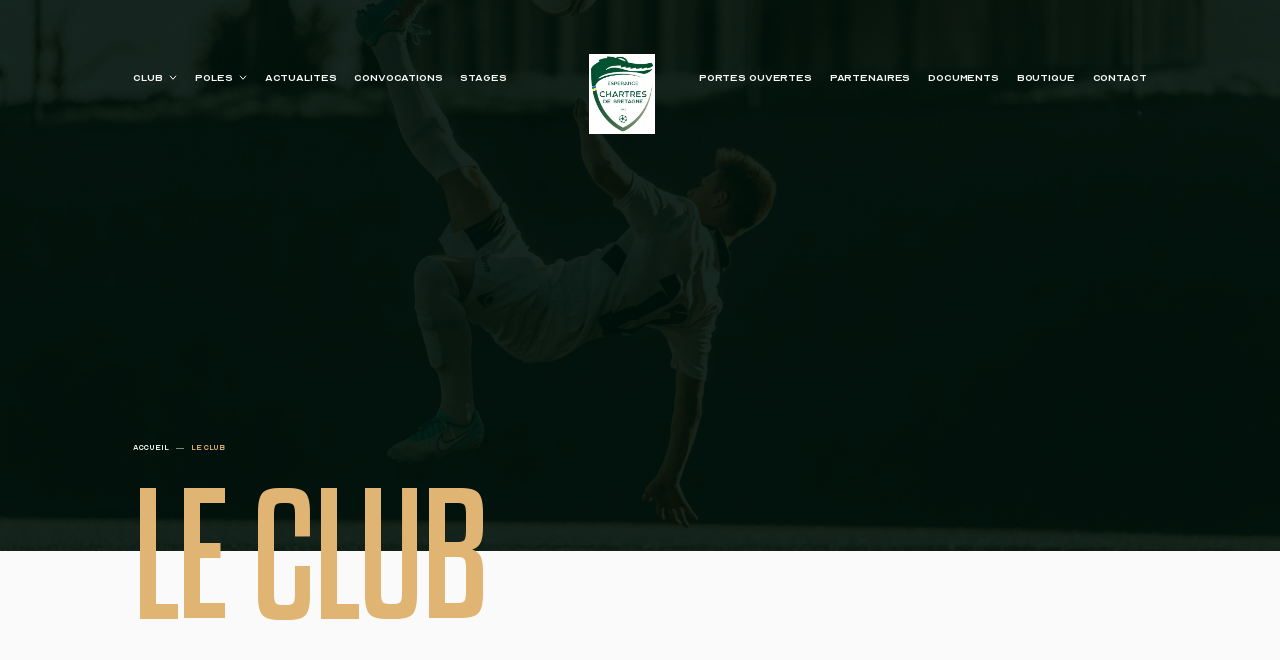

--- FILE ---
content_type: text/html; charset=UTF-8
request_url: https://espchartres35-foot.bzh/le-club.html
body_size: 4527
content:
<!DOCTYPE html>
<html lang="fr">
<head>
    <meta charset="UTF-8">
    <title>Le Club ESPERANCE CHARTRES DE BRETAGNE FOOTBALL |UN CLUB - UN PROJET - UNE FAMILLE - DES PASSIONNÉS|</title>
    <meta http-equiv="X-UA-Compatible" content="IE=edge,chrome=1">
    <meta name="viewport" content="width=device-width, initial-scale=1">
    <meta name="keywords" content="Le club,ESPERANCE CHARTRES DE BRETAGNE,football,foot">
    <meta name="description" content="Découvrez le club de l'Esperance Chartres de Bretagne Football,football,foot">
    <link rel="preload" href="/Kitgraphik/eEsp/fonts/DharmaGothicE-Bold.woff2" as="font" type="font/woff2" crossorigin="anonymous" />
    <link rel="preload" href="/Kitgraphik/eEsp/fonts/OpticianSans-Regular.woff2" as="font" type="font/woff2" crossorigin="anonymous" />
    <link rel="preload" href="/Kitgraphik/eEsp/fonts/Silka-Light.woff2" as="font" type="font/woff2" crossorigin="anonymous" />
    <link rel="preload" href="/Kitgraphik/eEsp/fonts/Silka-Regular.woff2" as="font" type="font/woff2" crossorigin="anonymous" />

    <link href="/Kitgraphik/eEsp/main.css" rel="stylesheet">
</head>

<body>
    <!-- PRELOADER -->
    <div class="preloader"></div>
    <!-- NAVIGATION -->
    <nav class="navigation" style="height: 0px">
        <!-- FOOTER -->
        ﻿<div class="navigation__mobile">
        <nav id="nav" class="nav" role="navigation" style="height: 0px;" >
        <div class="logoMobile">
            <a href="/">
                <img src="/Kitgraphik/eEsp/assets/logos/Log_Esp_chartres_coul_web.jpg" style="width:5em;" alt="Logo Espérance Chartres de Bretagne Football">
            </a>
        </div>
        <!-- ACTUAL NAVIGATION MENU -->
        <ul class="nav__menu" id="menu" tabindex="-1" aria-label="main navigation" hidden>
            <span class="nav__link mobile_dropdown_link" title="Le Club | ESPERANCE CHARTRES DE BRETAGNE FOOTBALL ">Club</span>
            <div class="mobile_dropdown_menu" hidden>
                <li class="nav__item"><a href="/historique-club.html" class="nav__link" title="Historique du club | ESPERANCE CHARTRES DE BRETAGNE FOOTBALL ">Historique</a></li>
                <li class="nav__item"><a href="/infrastructures-club-stade-remy-berranger.html" class="nav__link" title="Stade Rémy BERRANGER | ESPERANCE CHARTRES DE BRETAGNE FOOTBALL ">Complexe</a></li>
                <span class="nav__link mobile_dropdown_link_sub" style="font-weight: 1">Organigramme</span>
                    <div class="mobile_dropdown_menu_sub" hidden >
                        <li class="nav__item"><a href="/conseil-administration-du-club" class="nav__link" title="Conseil d'administration du club | ESPERANCE CHARTRES DE BRETAGNE FOOTBALL ">Le Conseil d’Administration</a></li>
                        <li class="nav__item"><a href="/membre-du-club/dirigeant" class="nav__link" title="Les Dirigeants et Bénévoles du club | ESPERANCE CHARTRES DE BRETAGNE FOOTBALL ">Les Dirigeants</a></li>
                    </div>
            </div>
            <span class="nav__link mobile_dropdown_link" title="Toutes les Equipes du Club | ESPERANCE CHARTRES DE BRETAGNE FOOTBALL ">Poles</span>
            <div class="mobile_dropdown_menu" hidden>
                                    <span class="nav__link mobile_dropdown_link_sub" style="font-weight: 1" title="Pôle Performance Jouer pour Gagner">PERFORMANCE</span>
                    <div class="mobile_dropdown_menu_sub" hidden >
                                                    <li class="nav__item">
                                <a class="nav__link" title="SENIORS R2 -  | ESPERANCE CHARTRES DE BRETAGNE FOOTBALL " alt="SENIORS R2 - " href="/equipes/1/seniors+r2.html">SENIORS R2 </a>
                            </li>
                                                    <li class="nav__item">
                                <a class="nav__link" title="SENIORS D1 -  | ESPERANCE CHARTRES DE BRETAGNE FOOTBALL " alt="SENIORS D1 - " href="/equipes/2/seniors+d1.html">SENIORS D1 </a>
                            </li>
                                                    <li class="nav__item">
                                <a class="nav__link" title="SENIORS D2 -  | ESPERANCE CHARTRES DE BRETAGNE FOOTBALL " alt="SENIORS D2 - " href="/equipes/3/seniors+d2.html">SENIORS D2 </a>
                            </li>
                                                    <li class="nav__item">
                                <a class="nav__link" title="SENIORS D3 -  | ESPERANCE CHARTRES DE BRETAGNE FOOTBALL " alt="SENIORS D3 - " href="/equipes/4/seniors+d3.html">SENIORS D3 </a>
                            </li>
                        
                    </div>
                                    <span class="nav__link mobile_dropdown_link_sub" style="font-weight: 1" title="Pôle Formation Apprendre à Gagner">FORMATION</span>
                    <div class="mobile_dropdown_menu_sub" hidden >
                                                    <li class="nav__item">
                                <a class="nav__link" title="U18 R2 D2 -  | ESPERANCE CHARTRES DE BRETAGNE FOOTBALL " alt="U18 R2 D2 - " href="/equipes/7/u18+r2+d2.html">U18 R2 D2 </a>
                            </li>
                                                    <li class="nav__item">
                                <a class="nav__link" title="U16 D1 - D2 | ESPERANCE CHARTRES DE BRETAGNE FOOTBALL " alt="U16 D1 - D2" href="/equipes/9/u16+d1.html">U16 D1 D2</a>
                            </li>
                        
                    </div>
                                    <span class="nav__link mobile_dropdown_link_sub" style="font-weight: 1" title="Pôle Preformation Apprendre à Jouer">PREFORMATION</span>
                    <div class="mobile_dropdown_menu_sub" hidden >
                                                    <li class="nav__item">
                                <a class="nav__link" title="U15 D2 D3 -  | ESPERANCE CHARTRES DE BRETAGNE FOOTBALL " alt="U15 D2 D3 - " href="/equipes/24/u15+d2+d3.html">U15 D2 D3 </a>
                            </li>
                                                    <li class="nav__item">
                                <a class="nav__link" title="U14 Brassage N2 N3 -  | ESPERANCE CHARTRES DE BRETAGNE FOOTBALL " alt="U14 Brassage N2 N3 - " href="/equipes/44/u14+brassage+n2+n3.html">U14 Brassage N2 N3 </a>
                            </li>
                                                    <li class="nav__item">
                                <a class="nav__link" title="U12 U13 -  | ESPERANCE CHARTRES DE BRETAGNE FOOTBALL " alt="U12 U13 - " href="/equipes/27/u12+u13.html">U12 U13 </a>
                            </li>
                        
                    </div>
                                    <span class="nav__link mobile_dropdown_link_sub" style="font-weight: 1" title="Pôle Initiation Jouer pour Progresser">INITIATION</span>
                    <div class="mobile_dropdown_menu_sub" hidden >
                                                    <li class="nav__item">
                                <a class="nav__link" title="U10 U11 -  | ESPERANCE CHARTRES DE BRETAGNE FOOTBALL " alt="U10 U11 - " href="/equipes/33/u10+u11.html">U10 U11 </a>
                            </li>
                                                    <li class="nav__item">
                                <a class="nav__link" title="U8 U9 -  | ESPERANCE CHARTRES DE BRETAGNE FOOTBALL " alt="U8 U9 - " href="/equipes/35/u8+u9.html">U8 U9 </a>
                            </li>
                        
                    </div>
                                    <span class="nav__link mobile_dropdown_link_sub" style="font-weight: 1" title="Pôle Eveil Découvrir en Jouant">EVEIL</span>
                    <div class="mobile_dropdown_menu_sub" hidden >
                                                    <li class="nav__item">
                                <a class="nav__link" title="U6 U7 -  | ESPERANCE CHARTRES DE BRETAGNE FOOTBALL " alt="U6 U7 - " href="/equipes/37/u6+u7.html">U6 U7 </a>
                            </li>
                        
                    </div>
                                    <span class="nav__link mobile_dropdown_link_sub" style="font-weight: 1" title="Pôle Feminin Folles de Foot">FEMININ</span>
                    <div class="mobile_dropdown_menu_sub" hidden >
                                                    <li class="nav__item">
                                <a class="nav__link" title="U18F -  | ESPERANCE CHARTRES DE BRETAGNE FOOTBALL " alt="U18F - " href="/equipes/22/u18f.html">U18F </a>
                            </li>
                                                    <li class="nav__item">
                                <a class="nav__link" title="U15F -  | ESPERANCE CHARTRES DE BRETAGNE FOOTBALL " alt="U15F - " href="/equipes/45/u15f.html">U15F </a>
                            </li>
                                                    <li class="nav__item">
                                <a class="nav__link" title="U13F -  | ESPERANCE CHARTRES DE BRETAGNE FOOTBALL " alt="U13F - " href="/equipes/23/u13f.html">U13F </a>
                            </li>
                                                    <li class="nav__item">
                                <a class="nav__link" title="U11F -  | ESPERANCE CHARTRES DE BRETAGNE FOOTBALL " alt="U11F - " href="/equipes/18/u11f.html">U11F </a>
                            </li>
                        
                    </div>
                                <li class="nav__item">
                    <a  href="/les-arbitres-du-club" class="nav__link" title="Les Arbitres du club | ESPERANCE CHARTRES DE BRETAGNE FOOTBALL " title="Les Arbitres du club - ESPERANCE CHARTRES DE BRETAGNE FOOTBALL ">LES ARBITRES</a>
                </li>
            </div>
            <li class="nav__item"><a href="//actualite-du-club.html" class="nav__link" title="Toutes les Actualités du Club | ESPERANCE CHARTRES DE BRETAGNE FOOTBALL ">Actualites</a></li>
            <li class="nav__item"><a href="/convocation-esperance-de-chartres-de-bretagne.html" class="nav__link">Convocations</a></li>
            <li class="nav__item"><a href="https://www.espchartres35-foot.bzh/+Saison+2022-2023/actualite-du-club/720/chartres+acad%C3%A9mie+-+stages.html" class="nav__link" title="Chartres Académie - Stages | ESPERANCE CHARTRES DE BRETAGNE FOOTBALL ">Stages</a></li>
            <li class="nav__item"><a href="https://www.espchartres35-foot.bzh/+Saison+2022-2023/actualite-du-club/721/portes+ouvertes+-+viens+jouer+avec+nous+%21.html" class="nav__link" title="Portes Ouvertes, Recrutement, Rejoins le club | ESPERANCE CHARTRES DE BRETAGNE FOOTBALL ">Portes Ouvertes</a></li>
            <li class="nav__item"><a href="/partenaires.html" class="nav__link" title="Les Partenaires du Club | ESPERANCE CHARTRES DE BRETAGNE FOOTBALL ">Partenaires</a></li>
            <li class="nav__item"><a href="//document-du-club.html" class="nav__link" title="Documents du club à télécharger | ESPERANCE CHARTRES DE BRETAGNE FOOTBALL ">Documents</a></li>
            <li class="nav__item"><a href="/contactez-nous.html" class="nav__link" title="Contactez le Club | ESPERANCE CHARTRES DE BRETAGNE FOOTBALL ">Contact</a></li>
            <li class="nav__item"><a target="_blank" href="https://www.helloasso.com/associations/esperance-chartres-de-bretagne-football/boutiques/boutique-officielle" title="La Boutique du Club | ESPERANCE CHARTRES DE BRETAGNE FOOTBALL " alt="La boutique du club - ESPERANCE CHARTRES DE BRETAGNE FOOTBALL " class="nav__link">Boutique</a></li>
        </ul>
        <!-- MENU TOGGLE BUTTON -->
        <a href="#nav" class="nav__toggle" role="button" aria-expanded="false" aria-controls="menu">
            <svg class="menuicon" xmlns="http://www.w3.org/2000/svg" width="50" height="50" viewBox="0 0 50 50">
                <title>Mobile Menu</title>
                <g>
                    <line class="menuicon__bar" x1="13" y1="16.5" x2="37" y2="16.5"/>
                    <line class="menuicon__bar" x1="13" y1="24.5" x2="37" y2="24.5"/>
                    <line class="menuicon__bar" x1="13" y1="24.5" x2="37" y2="24.5"/>
                    <line class="menuicon__bar" x1="13" y1="32.5" x2="37" y2="32.5"/>
                    <circle class="menuicon__circle" r="23" cx="25" cy="25" />
                </g>
            </svg>
        </a>
        <!-- ANIMATED BACKGROUND ELEMENT -->
        <div class="splash"></div>
    </nav>
</div>﻿<div class="navigation__desktop">

    ﻿<!-- Global site tag (gtag.js) - Google Analytics -->
<script async src="https://www.googletagmanager.com/gtag/js?id=UA-124888473-1"></script>
<script>
  window.dataLayer = window.dataLayer || [];
  function gtag(){dataLayer.push(arguments);}
  gtag('js', new Date());
  gtag('config', 'UA-124888473-1');
</script>    <div class="navigation__container l-container">
        <ul class="navigation__left">
            <li class="navigation__dropdown">
                <button class="navigation__link" title="Le Club | ESPERANCE CHARTRES DE BRETAGNE FOOTBALL ">Club
                    <svg class="navigation__link__caret" width="8" height="6"
                         viewBox="0 0 8 6" fill="none" xmlns="http://www.w3.org/2000/svg">
                        <path d="M1 0.75L4 4.25L7 0.75" stroke="#FAFAFA"/>
                    </svg>
                    <div class="navigation__dropdown__content">
                        <a class="dropdown__link" href="/historique-club.html"
                           title="Historique du club | ESPERANCE CHARTRES DE BRETAGNE FOOTBALL ">Historique</a>
                        <a class="dropdown__link" href="/infrastructures-club-stade-remy-berranger.html"
                           title="Stade Rémy BERRANGER | ESPERANCE CHARTRES DE BRETAGNE FOOTBALL ">Complexe</a>
                        <li class="dropdown__link has-sub">
                            <a class="submenu" href="#">Organigramme</a>
                            <div class="dropdown__sub">
                                <a href="/conseil-administration-du-club" class="submenu__link--sub"
                                   title="Conseil d'administration du club | ESPERANCE CHARTRES DE BRETAGNE FOOTBALL ">Le Conseil d’Administration</a>
                                <a href="/membre-du-club/dirigeant" class="submenu__link--sub"
                                   title="Les Dirigeants et Bénévoles du club | ESPERANCE CHARTRES DE BRETAGNE FOOTBALL ">Les Dirigeants</a>
                            </div>
                        </li>
                    </div>
                </button>
            </li>
            <li class="navigation__dropdown">
                <button class="navigation__link" title="Toutes les Equipes du Club | ESPERANCE CHARTRES DE BRETAGNE FOOTBALL ">Poles
                    <svg class="navigation__link__caret" width="8" height="6"
                         viewBox="0 0 8 6" fill="none" xmlns="http://www.w3.org/2000/svg">
                        <path d="M1 0.75L4 4.25L7 0.75" stroke="#FAFAFA"/>
                    </svg>
                    <div class="navigation__dropdown__content">
                                                        <li class="dropdown__link has-sub">
                                    <a class="submenu"
                                       title="Pôle Performance Jouer pour Gagner">PERFORMANCE</a>
                                    <div class="dropdown__sub">
                                                                                    <a class="submenu__link--sub"
                                               title="SENIORS R2 -  | ESPERANCE CHARTRES DE BRETAGNE FOOTBALL "
                                               alt="SENIORS R2 - "
                                               href="/equipes/1/seniors+r2.html">SENIORS R2 </a>
                                                                                    <a class="submenu__link--sub"
                                               title="SENIORS D1 -  | ESPERANCE CHARTRES DE BRETAGNE FOOTBALL "
                                               alt="SENIORS D1 - "
                                               href="/equipes/2/seniors+d1.html">SENIORS D1 </a>
                                                                                    <a class="submenu__link--sub"
                                               title="SENIORS D2 -  | ESPERANCE CHARTRES DE BRETAGNE FOOTBALL "
                                               alt="SENIORS D2 - "
                                               href="/equipes/3/seniors+d2.html">SENIORS D2 </a>
                                                                                    <a class="submenu__link--sub"
                                               title="SENIORS D3 -  | ESPERANCE CHARTRES DE BRETAGNE FOOTBALL "
                                               alt="SENIORS D3 - "
                                               href="/equipes/4/seniors+d3.html">SENIORS D3 </a>
                                                                            </div>
                                </li>
                                                            <li class="dropdown__link has-sub">
                                    <a class="submenu"
                                       title="Pôle Formation Apprendre à Gagner">FORMATION</a>
                                    <div class="dropdown__sub">
                                                                                    <a class="submenu__link--sub"
                                               title="U18 R2 D2 -  | ESPERANCE CHARTRES DE BRETAGNE FOOTBALL "
                                               alt="U18 R2 D2 - "
                                               href="/equipes/7/u18+r2+d2.html">U18 R2 D2 </a>
                                                                                    <a class="submenu__link--sub"
                                               title="U16 D1 - D2 | ESPERANCE CHARTRES DE BRETAGNE FOOTBALL "
                                               alt="U16 D1 - D2"
                                               href="/equipes/9/u16+d1.html">U16 D1 D2</a>
                                                                            </div>
                                </li>
                                                            <li class="dropdown__link has-sub">
                                    <a class="submenu"
                                       title="Pôle Preformation Apprendre à Jouer">PREFORMATION</a>
                                    <div class="dropdown__sub">
                                                                                    <a class="submenu__link--sub"
                                               title="U15 D2 D3 -  | ESPERANCE CHARTRES DE BRETAGNE FOOTBALL "
                                               alt="U15 D2 D3 - "
                                               href="/equipes/24/u15+d2+d3.html">U15 D2 D3 </a>
                                                                                    <a class="submenu__link--sub"
                                               title="U14 Brassage N2 N3 -  | ESPERANCE CHARTRES DE BRETAGNE FOOTBALL "
                                               alt="U14 Brassage N2 N3 - "
                                               href="/equipes/44/u14+brassage+n2+n3.html">U14 Brassage N2 N3 </a>
                                                                                    <a class="submenu__link--sub"
                                               title="U12 U13 -  | ESPERANCE CHARTRES DE BRETAGNE FOOTBALL "
                                               alt="U12 U13 - "
                                               href="/equipes/27/u12+u13.html">U12 U13 </a>
                                                                            </div>
                                </li>
                                                            <li class="dropdown__link has-sub">
                                    <a class="submenu"
                                       title="Pôle Initiation Jouer pour Progresser">INITIATION</a>
                                    <div class="dropdown__sub">
                                                                                    <a class="submenu__link--sub"
                                               title="U10 U11 -  | ESPERANCE CHARTRES DE BRETAGNE FOOTBALL "
                                               alt="U10 U11 - "
                                               href="/equipes/33/u10+u11.html">U10 U11 </a>
                                                                                    <a class="submenu__link--sub"
                                               title="U8 U9 -  | ESPERANCE CHARTRES DE BRETAGNE FOOTBALL "
                                               alt="U8 U9 - "
                                               href="/equipes/35/u8+u9.html">U8 U9 </a>
                                                                            </div>
                                </li>
                                                            <li class="dropdown__link has-sub">
                                    <a class="submenu"
                                       title="Pôle Eveil Découvrir en Jouant">EVEIL</a>
                                    <div class="dropdown__sub">
                                                                                    <a class="submenu__link--sub"
                                               title="U6 U7 -  | ESPERANCE CHARTRES DE BRETAGNE FOOTBALL "
                                               alt="U6 U7 - "
                                               href="/equipes/37/u6+u7.html">U6 U7 </a>
                                                                            </div>
                                </li>
                                                            <li class="dropdown__link has-sub">
                                    <a class="submenu"
                                       title="Pôle Feminin Folles de Foot">FEMININ</a>
                                    <div class="dropdown__sub">
                                                                                    <a class="submenu__link--sub"
                                               title="U18F -  | ESPERANCE CHARTRES DE BRETAGNE FOOTBALL "
                                               alt="U18F - "
                                               href="/equipes/22/u18f.html">U18F </a>
                                                                                    <a class="submenu__link--sub"
                                               title="U15F -  | ESPERANCE CHARTRES DE BRETAGNE FOOTBALL "
                                               alt="U15F - "
                                               href="/equipes/45/u15f.html">U15F </a>
                                                                                    <a class="submenu__link--sub"
                                               title="U13F -  | ESPERANCE CHARTRES DE BRETAGNE FOOTBALL "
                                               alt="U13F - "
                                               href="/equipes/23/u13f.html">U13F </a>
                                                                                    <a class="submenu__link--sub"
                                               title="U11F -  | ESPERANCE CHARTRES DE BRETAGNE FOOTBALL "
                                               alt="U11F - "
                                               href="/equipes/18/u11f.html">U11F </a>
                                                                            </div>
                                </li>
                                                    <a class="dropdown__link" href="/les-arbitres-du-club" title="Les Arbitres du club | ESPERANCE CHARTRES DE BRETAGNE FOOTBALL " title="Les Arbitres du club - ESPERANCE CHARTRES DE BRETAGNE FOOTBALL ">LES ARBITRES</a>
                    </div>
                </button>
            </li>
            <li>
                <a href="//actualite-du-club.html" class="navigation__link" title="Toutes les Actualités du Club | ESPERANCE CHARTRES DE BRETAGNE FOOTBALL ">Actualites</a>
            </li>
            <li>
                <a href="/convocation-esperance-de-chartres-de-bretagne.html" class="navigation__link">Convocations</a>
            </li>
            <li>
                <a href="https://www.espchartres35-foot.bzh/+Saison+2022-2023/actualite-du-club/720/chartres+acad%C3%A9mie+-+stages.html" class="navigation__link" title="Chartres Académie - Stages  | ESPERANCE CHARTRES DE BRETAGNE FOOTBALL ">Stages</a>
            </li>
        </ul>
        <div class="navigation__logo">
            <a href="/"><img src="/Kitgraphik/eEsp/assets/logos/Log_Esp_chartres_coul_web.jpg"
                             alt="Logo Espérance Chartres de Bretagne Football" style="width: 5em;"></a>
        </div>
        <ul class="navigation__right">
            <li>
                <a href="https://www.espchartres35-foot.bzh/+Saison+2022-2023/actualite-du-club/721/portes+ouvertes+-+viens+jouer+avec+nous+%21.html" class="navigation__link" title="Portes Ouvertes, Recrutement, Rejoins le club | ESPERANCE CHARTRES DE BRETAGNE FOOTBALL ">Portes Ouvertes</a>
            </li>
            <li>
                <a href="/partenaires.html" class="navigation__link">partenaires</a>
            </li>
            <li>
                <a href="//document-du-club.html" class="navigation__link">documents</a>
            </li>
            <li>
                <a href="https://www.helloasso.com/associations/esperance-chartres-de-bretagne-football/boutiques/boutique-officielle" class="navigation__link" target="_blank"  title="La Boutique du Club | ESPERANCE CHARTRES DE BRETAGNE FOOTBALL " alt="La boutique du club - ESPERANCE CHARTRES DE BRETAGNE FOOTBALL ">Boutique</a>
            </li>
            <li>
                <a href="/contactez-nous.html" class="navigation__link">contact</a>
            </li>
        </ul>
    </div>
</div>
    </nav>
    <main id="main">
        <div id="d" class="page" data-template="documents">
    <section class="documents__hero">
        <div class="documents__hero__content l-container">
            <div class="documents__hero__breadcrumb">
                <span class="documents__hero__breadcrumb--1">Accueil</span>
                <div class="documents__hero__line"></div>
                <span class="documents__hero__breadcrumb--2">Le Club</span>
            </div>
            <h1 class="staff__hero__title" data-animation="title">Le Club</h1>
        </div>
        <div class="documents__hero__background">
            <div class="documents__hero__overlay"></div>
            <img loading="lazy" src="/Kitgraphik/eEsp/assets/hero/image-4-hero.png" alt=""
                 class="documents__hero__backgroundImage">
        </div>
    </section>
    <section class="documents__content l-container">
        <div class="documents__content__wrapper">
            <div class="documents__content__filter">
            </div>
            <div class="documents__content__table">
                <div class="documents__content__tableItem">
                    <div class="documents__content__contentContainer">
                        <div class="documents__content__right">
                            <a class="documents__content__dl cta cta-icon" title="Historique du club | Espérance Chartres de bretagne football" href="/historique-club.html" class="left">
                                <h2 class="documents__content__title">Historique du Club</h2>
                            </a>
                        </div>
                    </div>
                    <div class="documents__content__line" data-animation="line"></div>
                </div>
                <div class="documents__content__tableItem">
                    <div class="documents__content__contentContainer">
                        <div class="documents__content__right">
                            <a class="documents__content__dl cta cta-icon" title="Infrastrucures du club, Stade Rémy Bellanger | Espérance Chartres de bretagne football"  href="/infrastructures-club-stade-remy-berranger.html" class="left">
                                <h2 class="documents__content__title">Le Stade Rémy Bellanger</h2>
                            </a>
                        </div>
                    </div>
                    <div class="documents__content__line" data-animation="line"></div>
                </div>
                <div class="documents__content__tableItem">
                    <div class="documents__content__contentContainer">
                        <div class="documents__content__right">
                            <a class="documents__content__dl cta cta-icon" title="Conseil d'administration du club | Espérance Chartres de bretagne football " href="/conseil-administration-du-club" class="left">
                                <h2 class="documents__content__title">Le Conseil d'administration</h2>
                            </a>
                        </div>
                    </div>
                    <div class="documents__content__line" data-animation="line"></div>
                </div>
                <div class="documents__content__tableItem">
                    <div class="documents__content__contentContainer">
                        <div class="documents__content__right">
                            <a class="documents__content__dl cta cta-icon" title="Les Bénévoles du club | Espérance Chartres de bretagne football " href="/membre-du-club/dirigeant" class="left">
                                <h2 class="documents__content__title">Les Dirigeants et les Bénévoles</h2>
                            </a>
                        </div>
                    </div>
                    <div class="documents__content__line" data-animation="line"></div>
                </div>
            </div>
    </section>

    <!-- FOOTER -->
    ﻿<footer class="footer">
        <div class="footer__upper l-container">
        <div class="footer__logo">
            <img src="/Kitgraphik/eEsp/assets/logos/Log_Esp_chartres_coul_web.jpg" style="width:5em;"/>
        </div>
        <ul class="footer__links">
            <ul class="footer__col">
                <li class="footer__link"><a href="/le-club.html" title="Découvrez le club, son historique, ses dirigeants et bénévoles">Le club</a></li>
                <li class="footer__link"><a href="/les-equipes-du-club.html" title="Les équipes du club">Les poles</a></li>
                <li class="footer__link"><a href="//actualite-du-club.html" title="Toutes les Actualités du Club">Actualites</a></li>
            </ul>
            <ul class="footer__col">
                <li class="footer__link"><a href="/convocation-esperance-de-chartres-de-bretagne.html" title="Convocations du club">Convocations</a></li>
                <li class="footer__link"><a href="//document-du-club.html" title="Retrouvez les documents de la saison du club">Documents</a></li>
                <li class="footer__link"><a href="/contactez-nous.html" title="Contactez Esperance de Chartres de Bretagne Football">Contact</a></li>
            </ul>
            <ul class="footer__col">
                <li class="footer__link"><a href="/partenaires.html" title="Partenaires et Sponsors du club">Partenaires</a></li>
                <li class="footer__link"><a href="#" title="Retrouvez la boutique officielle du club">Boutique</a></li>
                <div class="footer__socials">
                    <a href="https://www.instagram.com/espchartresdebretagnefootball/" target="_blank"
                       rel="noopener noreferer" class="footer__socialLink">
                        <img src="/Kitgraphik/eEsp/assets/instagram.svg" />
                    </a>
                    <a href="https://twitter.com/ESPCHARTRESfoot" target="_blank" rel="noopener noreferer"
                       class="footer__socialLink">
                        <img src="/Kitgraphik/eEsp/assets/twitter-fill.svg" />
                    </a>
                    <a href="https://www.facebook.com/espchartres" target="_blank" rel="noopener noreferer"
                       class="footer__socialLink">
                        <img src="/Kitgraphik/eEsp/assets/facebook-f.svg" />
                    </a>
                </div>
            </ul>
        </ul>
    </div>
    <footer class="bottom-menu">
        <ul>
            <li><a href="/les-equipes-du-club.html" title="les "><img src="/public/images/website/team-w.svg" alt="Les equipes du club"><label>Equipes</label></a></li>
            <li><a href="//actualite-du-club.html" title="Toutes les Actualités du Club"><img src="/public/images/website/actu-w.svg" alt="Toutes les Actualités du Club"><label>Actualités</label></a></li>
            <li><a href="/convocation-esperance-de-chartres-de-bretagne.html" title="Convocations des équipes"><img src="/public/images/website/convocation-w.svg" alt="Convocations des équipes"><label>Convocations</label></a></li>
            <li><a href="/contactez-nous.html" title="Contactez le Club"><img src="/public/images/website/contact-w.svg" alt="Contactez le Club"><label>Contacts</label></a></li>
        </ul>
    </footer>
    <div class="footer__bottom l-container">
        <div class="footer__line"></div>
        <ul class="footer__submenu">
            <li class="footer__sublink">@copyright esperance chartres de bretagne. All rights
                reserved</li>
            <li class="footer__sublink"><a href="/privacy.html">Mentions legales & politique de confidentialite</a></li>
        </ul>
    </div>

</footer></div>    </main>
</body>
    <script defer src="/Kitgraphik/eEsp/runtime.58f4ad4a.js"></script>
    <script defer src="/Kitgraphik/eEsp/npm.lodash.58f4ad4a.js"></script>
    <script defer src="/Kitgraphik/eEsp/npm.core-js.58f4ad4a.js"></script>
    <script defer src="/Kitgraphik/eEsp/npm.lodash-es.58f4ad4a.js"></script>
    <script defer src="/Kitgraphik/eEsp/npm.url.58f4ad4a.js"></script>
    <script defer src="/Kitgraphik/eEsp/npm.querystring.58f4ad4a.js"></script>
    <script defer src="/Kitgraphik/eEsp/npm.gsap.58f4ad4a.js"></script>
    <script defer src="/Kitgraphik/eEsp/npm.mini-css-extract-plugin.58f4ad4a.js"></script>
    <script defer src="/Kitgraphik/eEsp/npm.fontfaceobserver.58f4ad4a.js"></script>
    <script defer src="/Kitgraphik/eEsp/npm.events.58f4ad4a.js"></script>
    <script defer src="/Kitgraphik/eEsp/npm.ansi-html.58f4ad4a.js"></script>
    <script src="https://ajax.googleapis.com/ajax/libs/jquery/3.6.0/jquery.min.js"></script>
    <script defer src="/Kitgraphik/eEsp/main.js"></script>

</html>


--- FILE ---
content_type: text/html; charset=UTF-8
request_url: https://espchartres35-foot.bzh/partner/threadliste
body_size: 2608
content:
 <div class="partenaires__partners__wrapper l-container">
            <div class="partenaires__partners__content -Platine">
            <h2 class="partenaires__partners__title">partenaires Platine</h2>
            <div class="partenaires__partners__grid">
                                    <a href="partenaires/90/burger+king.html" class="partenaires__partners__imageContainer">
                        <img loading="lazy" class="partenaires__partners__image" src="/public/images/partner/90/thumbs/thumb_Site Burger King.jpg"
                             title="BURGER KING"
                             alt="BURGER KING"/>
                    </a>
                                    <a href="partenaires/81/cabinet+quintric+et+associes.html" class="partenaires__partners__imageContainer">
                        <img loading="lazy" class="partenaires__partners__image" src="/public/images/partner/81/thumbs/thumb_Site Quintric.jpg"
                             title="CABINET QUINTRIC ET ASSOCIES"
                             alt="CABINET QUINTRIC ET ASSOCIES"/>
                    </a>
                                    <a href="partenaires/9/carrefour+market.html" class="partenaires__partners__imageContainer">
                        <img loading="lazy" class="partenaires__partners__image" src="/public/images/partner/9/thumbs/thumb_Carrefour Market OR.jpg"
                             title="CARREFOUR MARKET"
                             alt="CARREFOUR MARKET"/>
                    </a>
                                    <a href="partenaires/96/geirec.html" class="partenaires__partners__imageContainer">
                        <img loading="lazy" class="partenaires__partners__image" src="/public/images/partner/96/thumbs/thumb_GEIREC_site.jpg"
                             title="GEIREC"
                             alt="GEIREC"/>
                    </a>
                                    <a href="partenaires/10/intersport.html" class="partenaires__partners__imageContainer">
                        <img loading="lazy" class="partenaires__partners__image" src="/public/images/partner/10/thumbs/thumb_Intersport - OR.jpg"
                             title="INTERSPORT"
                             alt="INTERSPORT"/>
                    </a>
                                    <a href="partenaires/22/la+brique+rouge.html" class="partenaires__partners__imageContainer">
                        <img loading="lazy" class="partenaires__partners__image" src="/public/images/partner/22/thumbs/thumb_1 X La Brique Rouge.jpg"
                             title="LA BRIQUE ROUGE"
                             alt="LA BRIQUE ROUGE"/>
                    </a>
                                    <a href="partenaires/37/laine+s.a.r.l.html" class="partenaires__partners__imageContainer">
                        <img loading="lazy" class="partenaires__partners__image" src="/public/images/partner/37/thumbs/thumb_Lainé SARL - AR.jpg"
                             title="LAINE S.A.R.L"
                             alt="LAINE S.A.R.L"/>
                    </a>
                                    <a href="partenaires/2/le+cafe+de+rennes.html" class="partenaires__partners__imageContainer">
                        <img loading="lazy" class="partenaires__partners__image" src="/public/images/partner/2/thumbs/thumb_Café de Rennes - OR.jpg"
                             title="LE CAFE DE RENNES"
                             alt="LE CAFE DE RENNES"/>
                    </a>
                                    <a href="partenaires/18/renault+-+garage+christophe+hamon.html" class="partenaires__partners__imageContainer">
                        <img loading="lazy" class="partenaires__partners__image" src="/public/images/partner/18/thumbs/thumb_1 X Renault Garage Hamon.jpg"
                             title="RENAULT - GARAGE CHRISTOPHE HAMON"
                             alt="RENAULT - GARAGE CHRISTOPHE HAMON"/>
                    </a>
                            </div>
        </div>
            <div class="partenaires__partners__content -Or">
            <h2 class="partenaires__partners__title">partenaires Or</h2>
            <div class="partenaires__partners__grid">
                                    <a href="partenaires/110/3+da.concept.html" class="partenaires__partners__imageContainer">
                        <img loading="lazy" class="partenaires__partners__image" src="/public/images/partner/110/thumbs/thumb_3 DA CONCEPT SITE.png"
                             title="3 DA.CONCEPT"
                             alt="3 DA.CONCEPT"/>
                    </a>
                                    <a href="partenaires/105/barth+immobilier.html" class="partenaires__partners__imageContainer">
                        <img loading="lazy" class="partenaires__partners__image" src="/public/images/partner/105/thumbs/thumb_BARTH TV.jpg"
                             title="BARTH IMMOBILIER"
                             alt="BARTH IMMOBILIER"/>
                    </a>
                                    <a href="partenaires/59/beauvir+%28couverture+-+isolation+-+etancheite%29.html" class="partenaires__partners__imageContainer">
                        <img loading="lazy" class="partenaires__partners__image" src="/public/images/partner/59/thumbs/thumb_Beauvir - AR.jpg"
                             title="BEAUVIR (COUVERTURE - ISOLATION - ETANCHEITE)"
                             alt="BEAUVIR (COUVERTURE - ISOLATION - ETANCHEITE)"/>
                    </a>
                                    <a href="partenaires/44/bhr.html" class="partenaires__partners__imageContainer">
                        <img loading="lazy" class="partenaires__partners__image" src="/public/images/partner/44/thumbs/thumb_BHR - BR.jpg"
                             title="BHR"
                             alt="BHR"/>
                    </a>
                                    <a href="partenaires/100/cave+le+partage.html" class="partenaires__partners__imageContainer">
                        <img loading="lazy" class="partenaires__partners__image" src="/public/images/partner/100/thumbs/thumb_Cave Le Partage TV.jpg"
                             title="CAVE LE PARTAGE"
                             alt="CAVE LE PARTAGE"/>
                    </a>
                                    <a href="partenaires/33/caves+hardy+-+cavavin.html" class="partenaires__partners__imageContainer">
                        <img loading="lazy" class="partenaires__partners__image" src="/public/images/partner/33/thumbs/thumb_Caves HARDY.jpg"
                             title="CAVES HARDY - CAVAVIN"
                             alt="CAVES HARDY - CAVAVIN"/>
                    </a>
                                    <a href="partenaires/55/corbe+et+fils+sarl.html" class="partenaires__partners__imageContainer">
                        <img loading="lazy" class="partenaires__partners__image" src="/public/images/partner/55/thumbs/thumb_CORBE - AR.jpg"
                             title="CORBE ET FILS SARL"
                             alt="CORBE ET FILS SARL"/>
                    </a>
                                    <a href="partenaires/34/credit+agricole.html" class="partenaires__partners__imageContainer">
                        <img loading="lazy" class="partenaires__partners__image" src="/public/images/partner/34/thumbs/thumb_Credit Agricole - AR.jpg"
                             title="CREDIT AGRICOLE"
                             alt="CREDIT AGRICOLE"/>
                    </a>
                                    <a href="partenaires/104/crj+%c3%89lectricit%c3%89+-+jerome+chretien.html" class="partenaires__partners__imageContainer">
                        <img loading="lazy" class="partenaires__partners__image" src="/public/images/partner/104/thumbs/thumb_CRJ ELECTRICITE.jpg"
                             title="CRJ ÉLECTRICITÉ - JEROME CHRETIEN"
                             alt="CRJ ÉLECTRICITÉ - JEROME CHRETIEN"/>
                    </a>
                                    <a href="partenaires/106/demir+construction.html" class="partenaires__partners__imageContainer">
                        <img loading="lazy" class="partenaires__partners__image" src="/public/images/partner/106/thumbs/thumb_Demir Construction Site.JPG"
                             title="DEMIR CONSTRUCTION"
                             alt="DEMIR CONSTRUCTION"/>
                    </a>
                                    <a href="partenaires/108/distillerie+fevrier.html" class="partenaires__partners__imageContainer">
                        <img loading="lazy" class="partenaires__partners__image" src="/public/images/partner/108/thumbs/thumb_Encart publicitaire 2025.png"
                             title="DISTILLERIE FEVRIER"
                             alt="DISTILLERIE FEVRIER"/>
                    </a>
                                    <a href="partenaires/42/eurovia+bretagne.html" class="partenaires__partners__imageContainer">
                        <img loading="lazy" class="partenaires__partners__image" src="/public/images/partner/42/thumbs/thumb_EUROVIA - BR.jpg"
                             title="EUROVIA BRETAGNE"
                             alt="EUROVIA BRETAGNE"/>
                    </a>
                                    <a href="partenaires/112/exact.html" class="partenaires__partners__imageContainer">
                        <img loading="lazy" class="partenaires__partners__image" src="/public/images/partner/112/thumbs/thumb_EXACT SITE.png"
                             title="EXACT"
                             alt="EXACT"/>
                    </a>
                                    <a href="partenaires/26/finance+conseil.html" class="partenaires__partners__imageContainer">
                        <img loading="lazy" class="partenaires__partners__image" src="/public/images/partner/26/thumbs/thumb_Finance Conseil - AR.jpg"
                             title="FINANCE CONSEIL"
                             alt="FINANCE CONSEIL"/>
                    </a>
                                    <a href="partenaires/101/groupama.html" class="partenaires__partners__imageContainer">
                        <img loading="lazy" class="partenaires__partners__image" src="/public/images/partner/101/thumbs/thumb_GROUPAMA Site New.jpg"
                             title="GROUPAMA"
                             alt="GROUPAMA"/>
                    </a>
                                    <a href="partenaires/3/groupe+guisnel.html" class="partenaires__partners__imageContainer">
                        <img loading="lazy" class="partenaires__partners__image" src="/public/images/partner/3/thumbs/thumb_Guisnel - AR.jpg"
                             title="GROUPE GUISNEL"
                             alt="GROUPE GUISNEL"/>
                    </a>
                                    <a href="partenaires/65/heuze+assurances.html" class="partenaires__partners__imageContainer">
                        <img loading="lazy" class="partenaires__partners__image" src="/public/images/partner/65/thumbs/thumb_HEUZE TV.jpg"
                             title="HEUZE ASSURANCES"
                             alt="HEUZE ASSURANCES"/>
                    </a>
                                    <a href="partenaires/21/le+fournil+de+callouet.html" class="partenaires__partners__imageContainer">
                        <img loading="lazy" class="partenaires__partners__image" src="/public/images/partner/21/thumbs/thumb_Fournil de Callouet - BR.jpg"
                             title="LE FOURNIL DE CALLOUET"
                             alt="LE FOURNIL DE CALLOUET"/>
                    </a>
                                    <a href="partenaires/103/le+triskell+-+creperie+grill.html" class="partenaires__partners__imageContainer">
                        <img loading="lazy" class="partenaires__partners__image" src="/public/images/partner/103/thumbs/thumb_LE TRISKELL ENCART.jpg"
                             title="LE TRISKELL - CREPERIE GRILL "
                             alt="LE TRISKELL - CREPERIE GRILL "/>
                    </a>
                                    <a href="partenaires/111/maisons+le+masson.html" class="partenaires__partners__imageContainer">
                        <img loading="lazy" class="partenaires__partners__image" src="/public/images/partner/111/thumbs/thumb_MAISONS LE MASSON.png"
                             title="MAISONS LE MASSON"
                             alt="MAISONS LE MASSON"/>
                    </a>
                                    <a href="partenaires/91/pizz%c3%89ria+58+bis.html" class="partenaires__partners__imageContainer">
                        <img loading="lazy" class="partenaires__partners__image" src="/public/images/partner/91/thumbs/thumb_PIZZERIA 58 bis.jpg"
                             title="PIZZÉRIA 58 BIS"
                             alt="PIZZÉRIA 58 BIS"/>
                    </a>
                                    <a href="partenaires/75/rf+immo.html" class="partenaires__partners__imageContainer">
                        <img loading="lazy" class="partenaires__partners__image" src="/public/images/partner/75/thumbs/thumb_RF IMMO SITE ET TV.jpg"
                             title="RF IMMO"
                             alt="RF IMMO"/>
                    </a>
                                    <a href="partenaires/52/super+u+-+noyal+chatillon+sur+seiche.html" class="partenaires__partners__imageContainer">
                        <img loading="lazy" class="partenaires__partners__image" src="/public/images/partner/52/thumbs/thumb_Super U - BR.jpg"
                             title="SUPER U - NOYAL CHATILLON SUR SEICHE"
                             alt="SUPER U - NOYAL CHATILLON SUR SEICHE"/>
                    </a>
                                    <a href="partenaires/50/tecmetalu.html" class="partenaires__partners__imageContainer">
                        <img loading="lazy" class="partenaires__partners__image" src="/public/images/partner/50/thumbs/thumb_Tecmetalu - BR.jpg"
                             title="TECMETALU"
                             alt="TECMETALU"/>
                    </a>
                            </div>
        </div>
            <div class="partenaires__partners__content -Argent">
            <h2 class="partenaires__partners__title">partenaires Argent</h2>
            <div class="partenaires__partners__grid">
                                    <a href="partenaires/94/casa+puglia.html" class="partenaires__partners__imageContainer">
                        <img loading="lazy" class="partenaires__partners__image" src="/public/images/partner/94/thumbs/thumb_CASA PUGLIA TV ET SITE.jpg"
                             title="CASA PUGLIA"
                             alt="CASA PUGLIA"/>
                    </a>
                                    <a href="partenaires/73/desial+agence.html" class="partenaires__partners__imageContainer">
                        <img loading="lazy" class="partenaires__partners__image" src="/public/images/partner/73/thumbs/thumb_DESIAL TV et SITE.jpg"
                             title="DESIAL AGENCE"
                             alt="DESIAL AGENCE"/>
                    </a>
                                    <a href="partenaires/98/groupe+launay.html" class="partenaires__partners__imageContainer">
                        <img loading="lazy" class="partenaires__partners__image" src="/public/images/partner/98/thumbs/thumb_Groupe Launay Site et TV.jpg"
                             title="GROUPE LAUNAY"
                             alt="GROUPE LAUNAY"/>
                    </a>
                                    <a href="partenaires/99/kgraphik.html" class="partenaires__partners__imageContainer">
                        <img loading="lazy" class="partenaires__partners__image" src="/public/images/partner/99/thumbs/thumb_KGRAPHIK Arnaud KERAUDY.jpg"
                             title="KGRAPHIK"
                             alt="KGRAPHIK"/>
                    </a>
                                    <a href="partenaires/93/la+bouti%27k+du+k+secret.html" class="partenaires__partners__imageContainer">
                        <img loading="lazy" class="partenaires__partners__image" src="/public/images/partner/93/thumbs/thumb_La Bouti K du K secret Encart.jpg"
                             title="LA BOUTI'K DU K SECRET"
                             alt="LA BOUTI'K DU K SECRET"/>
                    </a>
                                    <a href="partenaires/89/laurent+%c3%89lectricit%c3%a9+d%c3%a9pannage+%28laurent+pradal%29.html" class="partenaires__partners__imageContainer">
                        <img loading="lazy" class="partenaires__partners__image" src="/public/images/partner/89/thumbs/thumb_LAURENT PRADAL ENCART 900 X 500.jpg"
                             title="Laurent Électricité Dépannage (Laurent PRADAL)"
                             alt="Laurent Électricité Dépannage (Laurent PRADAL)"/>
                    </a>
                                    <a href="partenaires/56/le+marchand+de+lumiere.html" class="partenaires__partners__imageContainer">
                        <img loading="lazy" class="partenaires__partners__image" src="/public/images/partner/56/thumbs/thumb_Le marchand de lumiere - BR.jpg"
                             title="LE MARCHAND DE LUMIERE"
                             alt="LE MARCHAND DE LUMIERE"/>
                    </a>
                                    <a href="partenaires/102/les+collections+d%27%c3%89lo.html" class="partenaires__partners__imageContainer">
                        <img loading="lazy" class="partenaires__partners__image" src="/public/images/partner/102/thumbs/thumb_COLLECTIONS ELO ENCART.jpg"
                             title="Les Collections d'Élo"
                             alt="Les Collections d'Élo"/>
                    </a>
                                    <a href="partenaires/97/les+tontons+mangeurs.html" class="partenaires__partners__imageContainer">
                        <img loading="lazy" class="partenaires__partners__image" src="/public/images/partner/97/thumbs/thumb_TONTONS MANGEURS SITE.jpg"
                             title="LES TONTONS MANGEURS"
                             alt="LES TONTONS MANGEURS"/>
                    </a>
                                    <a href="partenaires/41/netto+supermarche.html" class="partenaires__partners__imageContainer">
                        <img loading="lazy" class="partenaires__partners__image" src="/public/images/partner/41/thumbs/thumb_Netto - BR.jpg"
                             title="NETTO SUPERMARCHE "
                             alt="NETTO SUPERMARCHE "/>
                    </a>
                                    <a href="partenaires/109/terragreen+paysage.html" class="partenaires__partners__imageContainer">
                        <img loading="lazy" class="partenaires__partners__image" src="/public/images/partner/109/thumbs/thumb_TERRA GREEN ENCART.png"
                             title="TerraGreen PAYSAGE"
                             alt="TerraGreen PAYSAGE"/>
                    </a>
                            </div>
        </div>
            <div class="partenaires__partners__content -Bronze">
            <h2 class="partenaires__partners__title">partenaires Bronze</h2>
            <div class="partenaires__partners__grid">
                                    <a href="partenaires/43/aux+plaisirs+des+saveurs.html" class="partenaires__partners__imageContainer">
                        <img loading="lazy" class="partenaires__partners__image" src="/public/images/partner/43/thumbs/thumb_Aubert - BR.jpg"
                             title="AUX PLAISIRS DES SAVEURS"
                             alt="AUX PLAISIRS DES SAVEURS"/>
                    </a>
                                    <a href="partenaires/69/bretagne+materiaux.html" class="partenaires__partners__imageContainer">
                        <img loading="lazy" class="partenaires__partners__image" src="/public/images/partner/69/thumbs/thumb_Bretagne Materiaux.jpg"
                             title="BRETAGNE MATERIAUX"
                             alt="BRETAGNE MATERIAUX"/>
                    </a>
                                    <a href="partenaires/95/les+delices+d%27erwann.html" class="partenaires__partners__imageContainer">
                        <img loading="lazy" class="partenaires__partners__image" src="/public/images/partner/95/thumbs/thumb_LOGO DELICES ERWANN TV.jpg"
                             title="LES DELICES D'ERWANN"
                             alt="LES DELICES D'ERWANN"/>
                    </a>
                                    <a href="partenaires/38/troimeca.html" class="partenaires__partners__imageContainer">
                        <img loading="lazy" class="partenaires__partners__image" src="/public/images/partner/38/thumbs/thumb_Troimeca New.jpg"
                             title="TROIMECA"
                             alt="TROIMECA"/>
                    </a>
                            </div>
        </div>
    </div>
<div class="partenaires__partners__background"></div>


--- FILE ---
content_type: text/css
request_url: https://espchartres35-foot.bzh/Kitgraphik/eEsp/main.css
body_size: 9317
content:
/*!**********************************************************************************************************************************************************************************!*\
  !*** css ./node_modules/css-loader/dist/cjs.js??ruleSet[1].rules[1].use[1]!./node_modules/postcss-loader/dist/cjs.js!./node_modules/sass-loader/dist/cjs.js!./styles/index.scss ***!
  \**********************************************************************************************************************************************************************************/
.actualites__background,
.equipes__background,
.home,
.home__hero__slideImage,
.home__hero__slideImage img,
.home__hero__sliderOverlay,
.preloader {
    height: 100%;
    left: 0;
    position: absolute;
    top: 0;
    width: 100%;
}
.dg.ac {
    z-index: 99999 !important;
}
.actualites__content__date,
.actualites__intro__date,
.article__hero__author,
.article__hero__date,
.custom-input,
.custom-select,
.equipes__pre-footer__label,
.equipes__staff__cardFunction,
.equipes__staff__cardName,
.home__news__cat,
.home__news__date,
.home__teams__1Title,
.home__teams__2Title,
.home__teams__0Title,
.staff__cardFunction,
.staff__cardName {
    font-family: Optician Sans;
    font-size: 1.6rem;
    letter-spacing: -0.01em;
    line-height: 93.5%;
    text-transform: uppercase;
}
.staff__intro__title {
    font-family: Dharma Gothic, Impact;
    font-size: 5rem;
    letter-spacing: -0.01em;
    line-height: 93.5%;
    text-transform: uppercase;
}
.equipes__pre-footer__team,
.equipes__staff__title,
.home__news__title,
.home__recruit__title {
    font-family: Dharma Gothic, Impact;
    font-size: 10rem;
    letter-spacing: -0.01em;
    line-height: 93.5%;
    text-transform: uppercase;
}
a:hover {
    text-decoration: none !important;
}
.error {
    font-family: Optician Sans;
    font-size: 1rem;
    letter-spacing: -0.01em;
    color: #F23E16;
}

@media (max-width: 767px) {
    .equipes__pre-footer__team,
    .equipes__staff__title,
    .home__news__title,
    .home__recruit__title {
        font-size: 6.4rem;
    }
}
.article__hero__title,
.contact__hero__title,
.home__hero__title,
.home__history__text {
    font-family: Dharma Gothic, Impact;
    font-size: 12rem;
    letter-spacing: -0.01em;
    line-height: 84.5%;
    text-transform: uppercase;
}
@media (max-width: 767px) {
    .article__hero__title,
    .contact__hero__title,
    .home__hero__title,
    .home__history__text {
        font-size: 6.5rem;
    }
}
.actualites__hero__title,
.convocations__hero__title,
.documents__hero__title,
.equipes__hero__title,
.historique__hero__title,
.partenaires__hero__title,
.staff__hero__title {
    font-family: Dharma Gothic, Impact;
    font-size: 21rem;
    letter-spacing: -0.01em;
    line-height: 84.5%;
    text-transform: uppercase;
}
@media (max-width: 767px) {
    .actualites__hero__title,
    .convocations__hero__title,
    .documents__hero__title,
    .equipes__hero__title,
    .historique__hero__title,
    .partenaires__hero__title,
    .staff__hero__title {
        font-size: 9rem;
    }
}
.actualites__hero__breadcrumb--1,
.actualites__hero__breadcrumb--2,
.article__hero__breadcrumb--1,
.article__hero__breadcrumb--2,
.article__hero__breadcrumb--3,
.contact__hero__breadcrumb--1,
.contact__hero__breadcrumb--2,
.convocations__hero__breadcrumb--1,
.convocations__hero__breadcrumb--2,
.documents__hero__breadcrumb--1,
.documents__hero__breadcrumb--2,
.equipes__hero__breadcrumb--1,
.equipes__hero__breadcrumb--2,
.footer__sublink,
.historique__hero__breadcrumb--1,
.historique__hero__breadcrumb--2,
.home__hero__slogan,
.partenaires__hero__breadcrumb--1,
.partenaires__hero__breadcrumb--2,
.staff__hero__breadcrumb--1,
.staff__hero__breadcrumb--2 {
    font-family: Optician Sans;
    font-size: 1rem;
    letter-spacing: -0.01em;
    line-height: 84.5%;
    text-transform: uppercase;
}
.actualites__intro__subtitle,
.article__content__sharetitle,
.contact__form__subtitle,
.convocations__intro__subtitle,
.cta,
.documents__intro__subtitle,
.equipes__notes__subtitle,
.equipes__presentation__subtitle,
.hero__home__controls--left,
.hero__home__controls--right,
.home__hero__counter,
.home__history__subtitle,
.home__news__legend,
.home__teams__subtitle {
    font-family: Optician Sans;
    font-size: 1.2rem;
    letter-spacing: -0.01em;
    line-height: 93.5%;
    text-transform: uppercase;
}
.convocations__content__date,
.documents__content__date,
.dropdown__link,
.footer__link,
.home__hero__caption,
.navigation__link,
.partenaires__intro__title,
.submenu__link--sub {
    font-family: Optician Sans;
    font-size: 1.4rem;
    letter-spacing: -0.01em;
}
.home__news__content,
body {
    font-size: 1.5rem !important;
    line-height: 150% !important;
}
.actualites__content__title,
.home__news__content,
body {
    font-family: Silka;
    font-weight: 300 !important;
    letter-spacing: -0.01em;
}
.actualites__content__title {
    font-size: 2.3rem !important;
    line-height: 130.5% !important;
}
.convocations__content__title,
.documents__content__title {
    font-family: Silka;
    font-size: 3.2rem;
    letter-spacing: -0.01em;
    line-height: 150%;
}
@media (max-width: 767px) {
    .convocations__content__title,
    .documents__content__title {
        font-size: 2rem;
    }
}
.convocations__intro__text,
.documents__intro__text,
.equipes__presentation__text,
.partenaires__partners__title {
    font-family: Silka;
    font-size: 4.5rem;
    letter-spacing: -0.01em;
    line-height: 114.5%;
    text-transform: uppercase;
}
@media (max-width: 767px) {
    .convocations__intro__text,
    .documents__intro__text,
    .equipes__presentation__text,
    .partenaires__partners__title {
        font-size: 2.4rem;
    }
}
.actualites__intro__title,
.home__teams__text {
    font-family: Silka;
    font-size: 5.5rem;
    letter-spacing: -0.01em;
    line-height: 119%;
    text-transform: uppercase;
}
@media (max-width: 767px) {
    .actualites__intro__title,
    .home__teams__text {
        font-size: 2.4rem;
    }
}
.actualites__hero__overlay,
.convocations__hero__overlay,
.documents__hero__overlay,
.equipes__hero__overlay,
.historique__hero__overlay,
.partenaires__hero__overlay,
.staff__hero__overlay {
    background-color: #00110b;
    height: 100%;
    left: 0;
    opacity: 0.9;
    position: absolute;
    top: 0;
    width: 100%;
    z-index: 1;
}
@font-face {
    font-display: swap;
    font-family: Dharma Gothic;
    font-style: normal;
    font-weight: 700;
    src: url(/Kitgraphik/eEsp/fonts/DharmaGothicE-Bold.woff2) format("woff2"), url(/Kitgraphik/eEsp/fonts/DharmaGothicE-Bold.woff) format("woff");
}
@font-face {
    font-display: swap;
    font-family: Dharma Gothic;
    font-style: normal;
    font-weight: 400;
    src: url(/Kitgraphik/eEsp/fonts/DharmaGothicE-Regular.woff2) format("woff2"), url(/Kitgraphik/eEsp/fonts/DharmaGothicE-Regular.woff) format("woff");
}
@font-face {
    font-display: swap;
    font-family: Optician Sans;
    font-style: normal;
    font-weight: 300;
    src: url(/Kitgraphik/eEsp/fonts/OpticianSans-Regular.woff2) format("woff2"), url(/Kitgraphik/eEsp/fonts/OpticianSans-Regular.woff) format("woff");
}
@font-face {
    font-display: swap;
    font-family: Silka;
    font-style: normal;
    font-weight: 300;
    src: url(/Kitgraphik/eEsp/fonts/Silka-Light.woff2) format("woff2"), url(/Kitgraphik/eEsp/fonts/Silka-Light.woff) format("woff");
}
@font-face {
    font-display: swap;
    font-family: Silka;
    font-style: normal;
    font-weight: 400;
    src: url(/Kitgraphik/eEsp/fonts/Silka-Regular.woff2) format("woff2"), url(/Kitgraphik/eEsp/fonts/Silka-Regular.woff) format("woff");
}
a,
abbr,
acronym,
address,
applet,
article,
aside,
audio,
b,
big,
blockquote,
body,
canvas,
caption,
center,
cite,
code,
dd,
del,
details,
dfn,
div,
dl,
dt,
em,
embed,
fieldset,
figcaption,
figure,
footer,
form,
h1,
h2,
h3,
h4,
h5,
h6,
header,
hgroup,
html,
i,
iframe,
img,
ins,
kbd,
label,
legend,
li,
mark,
menu,
nav,
object,
ol,
output,
p,
pre,
q,
ruby,
s,
samp,
section,
small,
span,
strike,
strong,
sub,
summary,
sup,
table,
tbody,
td,
tfoot,
th,
thead,
time,
tr,
tt,
u,
ul,
var,
video {
    border: 0;
    font-size: 100%;
    font: inherit;
    margin: 0;
    padding: 0;
    vertical-align: baseline;
}
article,
aside,
details,
figcaption,
figure,
footer,
header,
hgroup,
menu,
nav,
section {
    display: block;
}
body {
    line-height: 1;
}
ol,
ul {
    list-style: none;
}
blockquote,
q {
    quotes: none;
}
blockquote:after,
blockquote:before,
q:after,
q:before {
    content: "";
    content: none;
}
table {
    border-collapse: collapse;
    border-spacing: 0;
}
html {
    -moz-osx-font-smoothing: grayscale;
    -webkit-font-smoothing: antialiased;
    background-color: #fafafa;
    font-size: 0.69444vw;
    height: 100%;
}
@media (max-width: 767px) {
    html {
        font-size: 2.66667vw;
    }
}
* {
    box-sizing: border-box;
}
body {
    color: #0d0d0d;
    font-family: Silka;
    overflow: visible;
}
a {
    color: inherit;
    text-decoration: none;
}
img {
    vertical-align: middle;
}
[data-scroll-content] {
    will-change: transform;
}
[data-animation="paragraph"] span,
[data-animation="title"] span {
    display: inline-block;
    font-size: inherit;
    vertical-align: top;
    will-change: transform;
}
[data-animation="paragraph"] span {
    overflow: hidden;
}
input,
select,
textarea {
    appearance: none;
    cursor: inherit;
    font-family: inherit;
    font-size: inherit;
    line-height: inherit;
    margin: 0;
    padding: 0 1em 0 0;
    width: 100%;
}
button,
input,
select,
textarea {
    background-color: transparent;
    border: none;
}
button {
    padding: 0;
}
button:hover {
    cursor: pointer;
}
.cta {
    color: #e0b472;
    position: relative;
}
.cta__icon:after {
    content: url(/Kitgraphik/eEsp/assets/plus.svg);
    height: 1.4rem;
    margin-left: 1.4rem;
    position: absolute;
    top: -0.2rem;
    transform-origin: 50% 50%;
    transition: transform 1.5s cubic-bezier(0.19, 1, 0.22, 1);
    width: 1.4rem;
}
.cta__icon:hover:after {
    transform: rotate(180deg);
}
.cta__button {
    background-color: #e0b472;
    color: #fafafa;
    padding: 1.6rem 4rem 1.6rem 1.6rem;
}
.custom-select {
    align-items: center;
    display: flex;
    width: 16.8rem;
}
.custom-select select {
    border-bottom: 1px solid #005133;
    color: #005133;
    outline: none;
    padding-bottom: 0.6rem;
    padding-right: 1rem;
}
.custom-select:hover {
    cursor: pointer;
}
.custom-select:after {
    background-color: #f23e16;
    clip-path: polygon(100% 0, 0 0, 50% 100%);
    content: "";
    height: 1.3rem;
    margin-top: -0.5rem;
    width: 1.3rem;
}
.custom-input {
    border-bottom: 1px solid #0d0d0d;
    padding-bottom: 1.2rem;
}
.preloader {
    background-color: #fafafa;
    z-index: 9999999;
}
.l-container {
    margin: 0 15rem;
}
@media (max-width: 767px) {
    .l-container {
        margin: 0 2rem;
    }
}
.footer,
.page {
    position: relative;
}
.footer {
    background-color: #005133;
    color: #fafafa;
    width: 100%;
}
@media (max-width: 767px) {
    .footer {
        height: 25em;
    }
}
.footer__upper {
    align-items: flex-start;
    display: flex;
    justify-content: space-between;
    padding-top: 7.2rem;
}
@media (max-width: 767px) {
    .footer__upper {
        flex-direction: column;
    }
}
.footer__logo {
    height: auto;
    width: 7.3rem;
}
@media (max-width: 767px) {
    .footer__logo {
        align-self: center;
    }
}
.footer__links {
    display: flex;
    margin-right: 15rem;
    margin-top: 3.7rem;
}
@media (max-width: 767px) {
    .footer__links {
        flex-direction: column;
        display: none;
    }
}
.footer__col {
    margin-right: 16.6rem;
}
.footer__col:last-child {
    margin-right: 0;
}
.footer__link {
    margin-bottom: 2.2rem;
}
.footer__backTop {
    margin-top: 3.7rem;
}
.footer__socials {
    display: flex;
}
.footer__socialLink {
    margin-right: 2rem;
}
.footer__socialLink:last-child {
    margin-right: 0;
}
.footer__bottom {
    align-items: flex-end;
    display: flex;
    flex-direction: column;
    margin-top: 13.4rem;
    padding-bottom: 4.8rem;
}
@media (max-width: 767px) {
    .footer__bottom {
        align-items: flex-start;
        margin-top: 6.8rem;
    }
}
.footer__line {
    background-color: #fafafa;
    height: 1px;
    opacity: 0.2;
    width: 94.6rem;
}
@media (max-width: 767px) {
    .footer__line {
        width: 31.4rem;
    }
}
.footer__submenu {
    align-self: flex-start;
    display: flex;
    margin-left: 21rem;
    margin-top: 2.8rem;
}
@media (max-width: 767px) {
    .footer__submenu {
        flex-direction: column;
        margin-left: 0;
    }
}
.footer__sublink {
    margin-right: 6.2rem;
    opacity: 0.7;
}
.footer__sublink:last-child {
    margin-right: 0;
}
@media (max-width: 767px) {
    .footer__sublink {
        margin-bottom: 2rem;
    }
    .footer__sublink:last-child {
        margin-bottom: 0;
    }
}
.navigation__desktop {
    display: none;
    position: absolute;
    top: 3.9rem;
    width: 100%;
    z-index: 999999;
}
@media (min-width: 768px) {
    .navigation__desktop {
        display: block;
    }
}
.navigation__container {
    justify-content: space-between;
}
.navigation__container,
.navigation__left {
    align-items: center;
    display: flex;
}
.navigation__logo {
    height: 5.2rem;
    width: 5.2rem;
}
.navigation__link {
    color: #fafafa;
    margin-right: 2rem;
    position: relative;
}
.navigation__link:after {
    background-color: #f23e16;
    bottom: -0.4rem;
    content: "";
    display: block;
    height: 0.1rem;
    left: 0;
    opacity: 1;
    position: absolute;
    transform: scale(0);
    transform-origin: center;
    transition: opacity 0.3s, transform 0.3s ease-out;
    width: 100%;
}
.navigation__link:hover:after {
    transform: scale(1);
}
.navigation__link__caret {
    stroke: #fafafa;
    margin-left: 0.4rem;
}
.navigation--black .navigation__link {
    color: #0d0d0d;
}
.navigation--black .navigation__link__caret path {
    stroke: #0d0d0d;
}
.navigation__right {
    align-items: center;
    display: flex;
}
.navigation__dropdown__content {
    background-color: #fafafa;
    box-shadow: 0 8px 16px 0 rgba(0, 0, 0, 0.2);
    display: none;
    margin-top: 1.5rem;
    min-width: 16rem;
    position: absolute;
    z-index: 1;
}
.navigation__dropdown__content.is-shown {
    display: block;
}
.dropdown__sub {
    background-color: #fafafa;
    box-shadow: 0 8px 16px 0 rgba(0, 0, 0, 0.2);
    display: none;
    left: 100%;
    min-width: 160px;
    position: absolute;
    top: 0;
    z-index: 1;
}
.dropdown__link,
.submenu__link--sub {
    color: #0d0d0d;
    display: block;
    float: none;
    padding: 1.2rem 1.6rem;
    position: relative;
    text-align: left;
    text-decoration: none;
}
.dropdown__link:hover,
.submenu__link--sub:hover {
    background-color: #efefef;
}
.dropdown__link.has-sub:hover .dropdown__sub,
.submenu__link--sub.has-sub:hover .dropdown__sub {
    display: block;
}
.dropdown__link.has-sub:after,
.submenu__link--sub.has-sub:after {
    content: url(/Kitgraphik/eEsp/assets/caret-down-black.svg);
    margin-right: 1.6rem;
    position: absolute;
    right: 0;
    transform: rotate(-90deg);
    width: 1.4rem;
}
.navigation__right li:last-child .navigation__link {
    margin-right: 0;
}
#h {
    min-height: 100vh;
}
.home__hero__upper {
    display: flex;
    padding-top: 16.9rem;
    position: relative;
    z-index: 4;
}
@media (max-width: 767px) {
    .home__hero__upper {
        flex-direction: column;
        padding-top: 11.9rem;
    }
}
.home__hero__counter {
    align-self: flex-end;
    color: #e0b472;
    margin-bottom: 4.6rem;
    margin-right: 7.4rem;
}
@media (max-width: 767px) {
    .home__hero__counter {
        align-self: flex-start;
        margin-bottom: 1.1rem;
    }
}
.home__hero__titleContainer {
    position: relative;
}
.home__hero__title {
    color: #fafafa;
    max-width: 72.5rem;
}
.home__hero__wave {
    bottom: 0;
    height: auto;
    position: absolute;
    right: 4rem;
    width: 28.1rem;
}
.home__hero__wave img {
    height: auto;
    width: 100%;
}
@media (max-width: 767px) {
    .home__hero__wave {
        height: auto;
        right: 2rem;
        width: 14.4rem;
    }
}
.home__hero__quickAccess {
    align-items: flex-end;
    display: flex;
    flex-direction: column;
    flex-grow: 3;
    justify-content: flex-end;
    margin-bottom: 7.8rem;
    margin-right: 2.5rem;
}
@media (max-width: 767px) {
    .home__hero__quickAccess {
        align-items: flex-start;
        flex-grow: 1;
        margin-bottom: 0;
        margin-top: 3rem;
    }
}
.home__hero__caption {
    color: #e0b472;
    display: inline-block;
    margin-bottom: 0.5rem;
}
.home__hero__background {
    background-color: #005133;
    height: 55.1rem;
    left: 0;
    position: absolute;
    top: 0;
    width: 100%;
    z-index: -1;
}
.home__hero__sliderContent {
    margin-top: 36.4rem;
    position: relative;
}
@media (max-width: 767px) {
    .home__hero__sliderContent {
        margin-top: 22rem;
    }
}
.home__hero__sliderContentWrapper {
    display: flex;
    flex-wrap: wrap;
    justify-content: space-between;
    width: 100%;
}
@media (max-width: 767px) {
    .home__hero__sliderContentWrapper {
        padding-bottom: 3rem;
    }
}
.home__hero__slogan {
    color: #e0b472;
    margin-bottom: -3rem;
    margin-left: 5rem;
    text-align: left;
    transform: rotate(-90deg);
    transform-origin: bottom;
    white-space: nowrap;
    width: 0;
}
@media (max-width: 767px) {
    .home__hero__slogan {
        display: none;
    }
}
.hero__home__controls {
    align-items: center;
    display: flex;
    z-index: 4;
}
.hero__home__controls--left {
    color: #fafafa;
}
.hero__home__controls--line {
    background-color: #fafafa;
    display: block;
    height: 1px;
    margin: 0 1.7rem;
    opacity: 0.5;
    width: 38px;
}
.hero__home__controls--right {
    color: #fafafa;
}
.home__hero__socials {
    bottom: 0;
    display: flex;
    flex-direction: column;
    justify-content: center;
    margin-right: -7rem;
    position: absolute;
    right: 0;
    z-index: 4;
}
@media (max-width: 767px) {
    .home__hero__socials {
        flex-direction: row;
        left: 0;
        right: unset;
    }
}
.home__hero__socialLink {
    margin-bottom: 2rem;
}
.home__hero__socialLink:last-child {
    margin-bottom: 0;
}
@media (max-width: 767px) {
    .home__hero__socialLink {
        margin-bottom: 0;
        margin-right: 2rem;
    }
}
.home__hero__slider {
    height: 49.6rem;
    overflow: hidden;
    position: absolute;
    right: 0;
    top: 31.4rem;
    width: 119.3rem;
}
@media (max-width: 767px) {
    .home__hero__slider {
        max-width: 100vw;
        top: 11.4rem;
        height: 65.6rem;
    }
}
.home__hero__sliderOverlay {
    background: linear-gradient(transparent, rgba(0, 0, 0, 0.6));
    z-index: 3;
}
.home__hero__slideImage {
    overflow: hidden;
}
.home__hero__slideImage:not(:nth-child(2)) {
    opacity: 0;
    visibility: hidden;
}
.home__hero__slideImage img {
    object-fit: cover;
}
.home__history {
    height: 81rem;
    overflow-y: hidden;
    position: relative;
    width: 100%;
}
.home__history__background {
    object-fit: cover;
    transform: scale(1.2);
    z-index: -1;
}
.home__history__background,
.home__history__overlay {
    height: 100%;
    left: 0;
    position: absolute;
    top: 0;
    width: 100%;
}
.home__history__overlay {
    background-color: #00110b;
    display: block;
    opacity: 0.9;
}
.home__history__content {
    padding-top: 15.4rem;
    position: relative;
    z-index: 3;
}
.home__history__subtitle {
    color: #e0b472;
    margin-bottom: 2.4rem;
}
.home__history__text {
    color: #fafafa;
    max-width: 96.9rem;
}
.home__history__bottomBlock {
    align-items: flex-end;
    display: flex;
    justify-content: flex-end;
    margin-top: 6.1rem;
}
@media (max-width: 767px) {
    .home__history__bottomBlock {
        justify-content: flex-start;
    }
}
.home__history__arrow {
    height: 14.35rem;
    width: 15.16rem;
}
.home__history__arrow img {
    height: 100%;
    width: 100%;
}
@media (max-width: 767px) {
    .home__history__arrow {
        height: 7.7rem;
        width: 8.2rem;
    }
}
.home__history__button {
    margin-left: 7.8rem;
}
.home__history__button .cta__icon {
    color: #fafafa;
}
.home__news {
    overflow: hidden;
    padding-top: 19.8rem;
    position: relative;
}
.home__news__upper {
    display: flex;
    flex-wrap: nowrap;
    justify-content: space-between;
}
.home__news__titleContainer {
    position: relative;
}
.home__news__title {
    color: #005133;
    max-width: 40rem;
}
.home__news__circle {
    bottom: -2rem;
    left: -3rem;
    position: absolute;
}
.home__news__circle img {
    height: 13.4rem;
    width: 35rem;
}
@media (max-width: 767px) {
    .home__news__circle {
        bottom: 0;
        left: 0;
    }
    .home__news__circle img {
        height: 7.3rem;
        width: 19.1rem;
    }
}
.home__news__legend {
    align-items: flex-end;
    color: #e0b472;
    display: flex;
    margin-bottom: 2.5rem;
}
.home__news__slider {
    cursor: grab;
    position: relative;
    width: auto;
}
.home__news__slider.is-grabbing {
    cursor: grabbing;
}
.home__news__sliderInner {
    align-items: flex-start;
    display: flex;
    left: 25%;
    margin-bottom: 13.6rem;
    margin-top: 12.5rem;
    position: relative;
}
@media (max-width: 767px) {
    .home__news__sliderInner {
        left: 4%;
    }
}
.home__news__slide {
    display: flex;
    flex-direction: column;
    left: 0;
    margin-right: 12.1rem;
    position: relative;
    top: 0;
    user-select: none;
    width: 65.5rem;
}
@media (max-width: 767px) {
    .home__news__slide {
        margin-right: 2.5rem;
        width: 31.5rem;
    }
}
.home__news__imageContainer {
    display: block;
    height: 60vh;
    margin: 0;
    max-height: 38.3rem;
    max-width: 65.5rem;
    overflow: hidden;
    width: 100%;
}
@media (max-width: 767px) {
    .home__news__imageContainer {
        height: 40vh;
    }
}
.home__news__slideImage {
    height: 100%;
    left: 0;
    object-fit: cover;
    pointer-events: none;
    position: relative;
    top: 0;
    width: 100%;
}
.home__news__textContainer {
    display: flex;
    flex-direction: column;
    margin-top: 3.8rem;
    position: relative;
}
.home__news__subhead {
    align-items: center;
    display: flex;
}
.home__news__cat {
    color: #e0b472;
}
.home__news__line {
    background-color: #0d0d0d;
    height: 1px;
    margin: 0 0.9rem;
    width: 23px;
}
.home__news__date {
    color: #0d0d0d;
}
.home__news__content {
    margin-top: 1.2rem;
    max-width: 36.4rem;
}
@media (max-width: 767px) {
    .home__news__content {
        max-width: 26.7rem;
    }
}
.home__news__background {
    background-color: #efefef;
    height: 67.2rem;
    left: 0;
    margin-top: 19.2rem;
    position: absolute;
    top: 0;
    width: 100vw;
    z-index: -1;
}
.home__news__button {
    display: flex;
    justify-content: center;
    margin-bottom: 13.7rem;
}
.home__news__button .cta__icon {
    color: #fafafa;
}
.home__news__link {
    margin-top: 2.4rem;
}
.home__recruit {
    position: relative;
}
.home__recruit__cross {
    left: 5.3rem;
    position: absolute;
    top: 17.4rem;
}
@media (max-width: 767px) {
    .home__recruit__cross {
        left: 0;
        top: 15.4rem;
    }
}
.home__recruit__title {
    color: #005133;
    margin-left: 37.7rem;
    margin-top: 16.2rem;
    max-width: 75.1rem;
    text-align: right;
}
@media (max-width: 767px) {
    .home__recruit__title {
        margin-left: 0;
    }
}
.home__recruit__imageContainer {
    height: 43.7rem;
    margin-top: -4rem;
    max-width: 90.2rem;
    position: relative;
    z-index: -1;
}
.home__recruit__image {
    height: 100%;
    left: 0;
    object-fit: cover;
    position: absolute;
    top: 0;
    width: 100%;
}
.home__recruit__content {
    display: flex;
    flex-direction: column;
    margin-bottom: 20rem;
    margin-left: 53.8rem;
    margin-top: 9.5rem;
}
@media (max-width: 767px) {
    .home__recruit__content {
        margin-left: 3rem;
    }
}
.home__recruit__text {
    max-width: 31.6rem;
}
.home__recruit__buttons {
    display: flex;
    flex-direction: column;
    margin-top: 5rem;
}
.home__recruit__buttons .cta__icon {
    margin-bottom: 0.7rem;
}
.home__recruit__buttons .cta__icon:last-child {
    margin-bottom: 0;
}
.home__teams {
    margin-top: 20.2rem;
    position: relative;
}
@media (max-width: 767px) {
    .home__teams {
        margin-top: 9.1rem;
    }
}
.home__teams__intro {
    display: flex;
    flex-wrap: wrap;
    justify-content: space-between;
}
.home__teams__subtitle {
    color: #e0b472;
}
@media (max-width: 767px) {
    .home__teams__subtitle {
        margin-bottom: 2.4rem;
    }
}
.home__teams__textContainer {
    position: relative;
}
.home__teams__circle {
    height: 11.28rem;
    position: absolute;
    right: 15%;
    top: 15%;
    width: 23.1rem;
    z-index: -1;
}
.home__teams__circle img {
    height: 100%;
    width: 100%;
}
@media (max-width: 767px) {
    .home__teams__circle {
        height: 5.66rem;
        width: 11.5rem;
    }
}
.home__teams__text {
    color: #005133;
    max-width: 75.2rem;
}
.home__teams__bottom {
    margin-top: 17.7rem;
    position: relative;
}
.home__teams__background {
    background-color: #0d0d0d;
    height: 143.1rem;
    left: 0;
    margin-top: 16.6rem;
    position: absolute;
    top: 0;
    width: 100%;
    z-index: -1;
}
@media (max-width: 767px) {
    .home__teams__background {
        height: 165.6rem;
    }
}
.home__teams__0 {
    position: relative;
}
.home__teams__row {
    display: flex;
    flex-wrap: wrap;
    justify-content: space-between;
    width: 100%;
}
@media (max-width: 767px) {
    .home__teams__row {
        align-items: center;
        flex-direction: column;
    }
}
.home__teams__0ImageContainer {
    height: 80.3rem;
    max-width: 61.1rem;
    position: relative;
}
@media (max-width: 767px) {
    .home__teams__0ImageContainer {
        height: 41.3rem;
        margin: 0 auto;
        max-width: 31.5rem;
    }
}
.home__teams__0Image {
    height: 100%;
    left: 0;
    object-fit: cover;
    position: absolute;
    top: 0;
    width: 100%;
}
.home__teams__0Content {
    margin-left: 24.7rem;
    margin-top: 3.9rem;
    max-width: 29.1rem;
}
@media (max-width: 767px) {
    .home__teams__0Content {
        margin-left: 0;
    }
}
.home__teams__0Title {
    color: #e0b472;
    margin-bottom: 1.9rem;
}
.home__teams_0Text {
    color: #fafafa;
    margin-bottom: 4.8rem;
}
.home__teams__1 {
    flex-shrink: 0;
    margin-right: 15rem;
    margin-top: 53rem;
    position: relative;
}
@media (max-width: 767px) {
    .home__teams__1 {
        margin-right: 0;
        margin-top: 17.3rem;
    }
}
.home__teams__1Cross {
    height: auto;
    max-width: 10.6rem;
    position: absolute;
    right: 8rem;
    top: -3rem;
    z-index: 4;
}
@media (max-width: 767px) {
    .home__teams__1Cross {
        max-height: 6.8rem;
        max-width: 6.9rem;
        right: 2rem;
    }
}
.home__teams__1ImageContainer {
    flex-shrink: 0;
    height: 58.2rem;
    position: relative;
    width: 46.1rem;
}
@media (max-width: 767px) {
    .home__teams__1ImageContainer {
        height: 39.76rem;
        margin: 0 auto;
        max-width: 31.5rem;
    }
}
.home__teams__1Image {
    height: 100%;
    left: 0;
    object-fit: cover;
    position: absolute;
    top: 0;
    width: 100%;
}
.home__teams__1Content {
    margin-top: 3.9rem;
    max-width: 29.1rem;
}
.home__teams__1Title {
    color: #e0b472;
    margin-bottom: 1.9rem;
}
.home__teams_1Text {
    color: #fafafa;
    margin-bottom: 4.8rem;
}
.home__teams__2 {
    margin-left: 24.7rem;
    margin-top: 6.6rem;
    position: relative;
}
@media (max-width: 767px) {
    .home__teams__2 {
        margin-left: 0;
        margin-top: 17.3rem;
    }
}
.home__teams__2Arrow {
    left: 15rem;
    position: absolute;
    top: -22rem;
    z-index: 4;
}
@media (max-width: 767px) {
    .home__teams__2Arrow {
        height: auto;
        left: 4rem;
        max-width: 1.36rem;
        top: -8rem;
    }
}
.home__teams__2ImageContainer {
    height: 52.3rem;
    position: relative;
    width: 46.1rem;
}
@media (max-width: 767px) {
    .home__teams__2ImageContainer {
        height: 35.76rem;
        margin: 0 auto;
        max-width: 31.5rem;
    }
}
.home__teams__2Image {
    height: 100%;
    left: 0;
    object-fit: cover;
    position: absolute;
    top: 0;
    width: 100%;
}
.home__teams__2Content {
    margin-top: 3.9rem;
    max-width: 29.1rem;
}
.home__teams__2Title {
    color: #e0b472;
    margin-bottom: 1.9rem;
}
.home__teams_initText {
    margin-bottom: 4.8rem;
}
.documents__hero {
    position: relative;
}
.documents__hero__background {
    height: 62rem;
    left: 0;
    overflow: hidden;
    position: absolute;
    top: 0;
    width: 100%;
    z-index: -1;
}
.documents__hero__backgroundImage {
    height: 100%;
    left: 0;
    object-fit: cover;
    position: absolute;
    top: 0;
    width: 100%;
}
.documents__hero__content {
    padding-top: 50.1rem;
    position: relative;
    z-index: 4;
}
@media (max-width: 767px) {
    .documents__hero__content {
        padding-top: 53.1rem;
    }
}
.documents__hero__breadcrumb {
    align-items: center;
    display: flex;
    margin-bottom: 3.7rem;
}
.documents__hero__breadcrumb--1 {
    color: #fafafa;
}
.documents__hero__line {
    background-color: #fafafa;
    height: 1px;
    margin: 0 0.8rem;
    opacity: 0.5;
    width: 0.9rem;
}
.documents__hero__breadcrumb--2,
.documents__hero__title {
    color: #e0b472;
}
.documents__intro {
    padding-top: 14.1rem;
    position: relative;
}
.documents__intro__wrapper {
    display: flex;
    flex-wrap: wrap;
    justify-content: space-between;
}
.documents__intro__subtitle {
    color: #e0b472;
}
@media (max-width: 767px) {
    .documents__intro__subtitle {
        margin-bottom: 2.4rem;
    }
}
.documents__intro__text {
    color: #005133;
    max-width: 70.3rem;
}
.documents__content {
    position: relative;
}
.documents__content__wrapper {
    display: flex;
    flex-direction: column;
    padding-top: 10.7rem;
}
.documents__content__filter {
    display: flex;
    justify-content: flex-end;
}
.documents__content__table {
    display: flex;
    flex-direction: column;
    margin-bottom: 18.9rem;
    margin-top: 6.9rem;
}
.documents__content__tableItem {
    margin-bottom: 2.9rem;
    width: 100%;
}
.documents__content__contentContainer {
    align-items: center;
    display: flex;
    flex-wrap: wrap;
    justify-content: space-between;
    margin-bottom: 2.9rem;
}
.documents__content__left {
    max-width: 61rem;
}
.documents__content__right {
    align-items: center;
    display: flex;
}
.documents__content__date {
    margin-right: 22.6rem;
}
@media (max-width: 767px) {
    .documents__content__date {
        margin-right: 11.3rem;
    }
}
.documents__content__line {
    background-color: #0d0d0d;
    height: 1px;
    width: 100%;
}
.convocations__hero {
    position: relative;
}
.convocations__hero__background {
    height: 62rem;
    left: 0;
    overflow: hidden;
    position: absolute;
    top: 0;
    width: 100%;
    z-index: -1;
}
.convocations__hero__backgroundImage {
    height: 100%;
    left: 0;
    object-fit: cover;
    position: absolute;
    top: 0;
    width: 100%;
}
.convocations__hero__content {
    padding-top: 50.1rem;
    position: relative;
    z-index: 4;
}
@media (max-width: 767px) {
    .convocations__hero__content {
        padding-top: 53.1rem;
    }
}
.convocations__hero__breadcrumb {
    align-items: center;
    display: flex;
    margin-bottom: 3.7rem;
}
.convocations__hero__breadcrumb--1 {
    color: #fafafa;
}
.convocations__hero__line {
    background-color: #fafafa;
    height: 1px;
    margin: 0 0.8rem;
    opacity: 0.5;
    width: 0.9rem;
}
.convocations__hero__breadcrumb--2,
.convocations__hero__title {
    color: #e0b472;
}
.convocations__intro {
    padding-top: 14.1rem;
    position: relative;
}
.convocations__intro__wrapper {
    display: flex;
    flex-wrap: wrap;
    justify-content: space-between;
}
.convocations__intro__subtitle {
    color: #e0b472;
}
@media (max-width: 767px) {
    .convocations__intro__subtitle {
        margin-bottom: 2.4rem;
    }
}
.convocations__intro__text {
    color: #005133;
    max-width: 70.3rem;
}
.convocations__content {
    position: relative;
}
.convocations__content__wrapper {
    display: flex;
    flex-direction: column;
    padding-top: 10.7rem;
}
.convocations__content__filter {
    display: flex;
    justify-content: flex-end;
}
.convocations__content__table {
    display: flex;
    flex-direction: column;
    margin-bottom: 18.9rem;
    margin-top: 6.9rem;
}
.convocations__content__tableItem {
    margin-bottom: 2.9rem;
    width: 100%;
}
.convocations__content__contentContainer {
    align-items: center;
    display: flex;
    flex-wrap: wrap;
    justify-content: space-between;
    margin-bottom: 2.9rem;
}
.convocations__content__left {
    max-width: 61rem;
}
.convocations__content__right {
    align-items: center;
    display: flex;
}
.convocations__content__date {
    margin-right: 22.6rem;
}
@media (max-width: 767px) {
    .convocations__content__date {
        margin-right: 11.3rem;
    }
}
.convocations__content__line {
    background-color: #0d0d0d;
    height: 1px;
    width: 100%;
}
.contact__hero {
    position: relative;
}
.contact__hero__wrapper {
    display: flex;
    flex-wrap: wrap;
}
.contact__hero__background {
    background-color: #efefef;
    height: 81rem;
    left: 0;
    position: absolute;
    top: 0;
    width: 99.7rem;
    z-index: -1;
}
@media (max-width: 767px) {
    .contact__hero__background {
        height: 81rem;
        width: 27.3rem;
    }
}
.contact__hero__left {
    padding-top: 20.4rem;
    position: relative;
    z-index: 4;
}
.contact__hero__breadcrumb {
    align-items: center;
    display: flex;
    margin-bottom: 3.7rem;
}
.contact__hero__line {
    background-color: #0d0d0d;
    height: 1px;
    margin: 0 0.8rem;
    opacity: 0.5;
    width: 0.9rem;
}
.contact__hero__breadcrumb--2 {
    color: #e0b472;
}
.contact__hero__title {
    color: #005133;
    font-size: 15rem;
}
@media (max-width: 767px) {
    .contact__hero__title {
        font-size: 10rem;
    }
}
.contact__hero__map {
    height: 61.3rem;
    position: absolute;
    right: 0;
    top: 29.5rem;
    width: 80.5rem;
    z-index: 1;
}
@media (max-width: 767px) {
    .contact__hero__map {
        height: 45.2rem;
        top: 79.7rem;
        width: 100%;
    }
}
.contact__hero__mapWrapper {
    overflow: hidden;
}
.contact__hero__mapImage,
.contact__hero__mapWrapper {
    height: 100%;
    left: 0;
    position: absolute;
    top: 0;
    width: 100%;
}
.contact__hero__mapImage {
    object-fit: cover;
}
.contact__hero__contacts {
    margin-left: 9.7rem;
    margin-top: 29.7rem;
    max-width: 25rem;
    z-index: 4;
}
@media (max-width: 767px) {
    .contact__hero__contacts {
        margin-left: 0;
        margin-top: 22.7rem;
    }
}
.contact__hero__address {
    margin-bottom: 2.7rem;
}
.contact__hero__email {
    text-decoration: underline;
}
.contact__form {
    position: relative;
}
.contact__form__wrapper {
    display: flex;
    flex-wrap: wrap;
    justify-content: space-between;
    margin-bottom: 22rem;
    padding-top: 30.4rem;
}
@media (max-width: 767px) {
    .contact__form__wrapper {
        padding-top: 60rem;
    }
}
.contact__form__subtitle {
    color: #e0b472;
}
@media (max-width: 767px) {
    .contact__form__subtitle {
        margin-bottom: 6.4rem;
    }
}
.contact__form__block {
    display: flex;
    flex-wrap: nowrap;
    margin-bottom: 8rem;
}
@media (max-width: 767px) {
    .contact__form__block {
        flex-wrap: wrap;
        margin-bottom: 0;
    }
    .custom-input {
        margin-bottom: 4.5rem;
    }
}
.contact__form__field--email,
.contact__form__field--object {
    margin-left: 12.1rem;
}
@media (max-width: 767px) {
    .contact__form__field--email,
    .contact__form__field--object {
        margin-left: 0;
    }
}
.article__hero {
    position: relative;
}
.article__hero__wrapper {
    display: flex;
    flex-wrap: wrap;
}
.article__hero__background {
    background-color: #efefef;
    height: 81rem;
    left: 0;
    position: absolute;
    top: 0;
    width: 99.7rem;
    z-index: -1;
}
@media (max-width: 767px) {
    .article__hero__background {
        height: 81rem;
        width: 27.3rem;
    }
}
.article__hero__left {
    padding-top: 20.4rem;
    position: relative;
    z-index: 4;
}
.article__hero__breadcrumb {
    align-items: center;
    display: flex;
    margin-bottom: 3.7rem;
}
.article__hero__line {
    margin: 0 0.8rem;
    opacity: 0.5;
    width: 0.9rem;
}
.article__hero__breadcrumb--3 {
    color: #e0b472;
}
.article__hero__title {
    color: #005133;
    font-size: 14rem;
    max-width: 70rem;
}
@media (max-width: 767px) {
    .article__hero__title {
        font-size: 9rem;
    }
}
.article__hero__image {
    height: 73em;
    position: absolute;
    right: 0;
    top: 14.7rem;
    width: 61.1rem;
    z-index: 1;
}
@media (max-width: 767px) {
    .article__hero__image {
        height: 45.2em;
        top: 79.7rem;
        width: 100%;
    }
}
.article__hero__imageWrapper {
    height: 100%;
    left: 0;
    overflow: hidden;
    position: absolute;
    top: 0;
    width: 100%;
}
.article__hero__imageContent {
    height: 100%;
    left: 0;
    object-fit: cover;
    position: absolute;
    top: 0;
    width: 100%;
}
.article__hero__infos {
    align-items: center;
    display: flex;
    justify-content: flex-end;
    margin-right: 10rem;
    margin-top: 16rem;
    z-index: 4;
}
@media (max-width: 767px) {
    .article__hero__infos {
        justify-content: flex-start;
        margin-right: 0;
        margin-top: 18.2rem;
    }
}
.article__hero__date {
    color: #e0b472;
}
.article__hero__line {
    background-color: #0d0d0d;
    height: 1px;
    margin: 0 0.9rem;
    width: 2.3rem;
}
.article__content {
    margin-bottom: 19.1rem;
    position: relative;
}
.article__content__wrapper {
    display: flex;
    flex-wrap: wrap;
    justify-content: space-between;
    padding-top: 25.8rem;
}
@media (max-width: 767px) {
    .article__content__wrapper {
        padding-top: 56.8rem;
    }
    .article__content__left {
        margin-bottom: 2.8rem;
    }
}
.article__content__sharetitle {
    color: #e0b472;
    margin-bottom: 2.8rem;
}
.article__content__socials {
    display: flex;
    flex-wrap: nowrap;
}
.article__content__socials img {
    margin-right: 3rem;
}
.article__content__socials img:last-child {
    margin-right: 0;
}
.article__content__right {
    margin-right: 29rem;
    max-width: 40.4rem;
}
@media (max-width: 767px) {
    .article__content__right {
        margin-right: 0;
    }
}
.article__content__textBlock {
    margin-bottom: 5rem;
}
.actualites__background {
    background-color: #efefef;
    height: calc(100% - 116.5rem);
    top: 116.5rem;
    z-index: -2;
}
.actualites__hero {
    position: relative;
}
.actualites__hero__background {
    height: 62rem;
    left: 0;
    overflow: hidden;
    position: absolute;
    top: 0;
    width: 100%;
    z-index: -1;
}
.actualites__hero__backgroundImage {
    height: 100%;
    left: 0;
    object-fit: cover;
    position: absolute;
    top: 0;
    width: 100%;
}
.actualites__hero__content {
    padding-top: 50.1rem;
    position: relative;
    z-index: 4;
}
@media (max-width: 767px) {
    .actualites__hero__content {
        padding-top: 53.1rem;
    }
}
.actualites__hero__breadcrumb {
    align-items: center;
    display: flex;
    margin-bottom: 3.7rem;
}
.actualites__hero__breadcrumb--1 {
    color: #fafafa;
}
.actualites__hero__line {
    background-color: #fafafa;
    height: 1px;
    margin: 0 0.8rem;
    opacity: 0.5;
    width: 0.9rem;
}
.actualites__hero__breadcrumb--2,
.actualites__hero__title {
    color: #e0b472;
}
.actualites__intro {
    position: relative;
}
.actualites__intro__wrapper {
    background-color: #005133;
    height: 64.1rem;
    margin-top: 15.3rem;
    padding: 9.45rem 9.7rem;
    position: relative;
    width: 100%;
}
@media (max-width: 767px) {
    .actualites__intro__wrapper {
        padding: 3.3rem 2.6rem;
    }
}
.actualites__intro__arrows {
    height: 10.8rem;
    position: absolute;
    right: 2rem;
    top: -5rem;
    width: 10.8rem;
}
.actualites__intro__arrows img {
    height: 100%;
    width: 100%;
}
@media (max-width: 767px) {
    .actualites__intro__arrows {
        height: 4.2rem;
        top: -2rem;
        width: 4.2rem;
    }
}
.actualites__intro__inner {
    display: flex;
    flex-wrap: wrap;
    justify-content: space-between;
}
.actualites__intro__subtitle {
    color: #e0b472;
}
@media (max-width: 767px) {
    .actualites__intro__subtitle {
        margin-bottom: 5.2rem;
    }
}
.actualites__intro__content {
    color: #fafafa;
    display: flex;
    flex-direction: column;
    max-width: 50rem;
}
.actualites__intro__date {
    color: #e0b472;
    margin-bottom: 2.1rem;
}
.actualites__intro__title {
    margin-bottom: 6.4rem;
    text-transform: none;
}
.actualites__intro__text {
    margin-bottom: 3rem;
    max-width: 35.2rem;
}
.actualites__intro__cta {
    align-self: flex-start;
}
.actualites__content {
    position: relative;
}
.actualites__content__wrapper {
    display: flex;
    flex-direction: column;
    padding-top: 9.7rem;
}
.actualites__content__filter {
    display: flex;
    justify-content: flex-end;
}
.actualites__content__cards {
    grid-row-gap: 4.8rem;
    display: grid;
    grid-template-columns: repeat(auto-fit, minmax(27rem, 1fr));
    justify-items: center;
    margin-bottom: 13.5rem;
    margin-top: 4.6rem;
}
.actualites__content__card {
    background-color: #fafafa;
    display: flex;
    flex-direction: column;
    max-width: 27rem;
    padding: 3.6rem 2.1rem;
}
.actualites__content__date {
    margin-bottom: 8.1rem;
}
.actualites__content__title {
    color: #005133;
    margin-bottom: 2.6rem;
}
.actualites__content__text {
    margin-bottom: 4.6rem;
}
.actualites__content__cta {
    align-self: flex-start;
}
.actualites__pager {
    color: #005133;
    margin-bottom: 16.6rem;
}
.actualites__pager__wrapper {
    display: flex;
    flex-wrap: nowrap;
    justify-content: space-between;
}
.actualites__pager--current {
    text-decoration: underline;
}
.equipes__background {
    background-color: #0d0d0d;
    z-index: -1;
}
.equipes__hero {
    position: relative;
}
.equipes__hero__background {
    height: 62rem;
    left: 0;
    overflow: hidden;
    position: absolute;
    top: 0;
    width: 100%;
}
.equipes__hero__backgroundImage {
    height: 100%;
    left: 0;
    object-fit: cover;
    position: absolute;
    top: 0;
    width: 100%;
}
.equipes__hero__content {
    padding-top: 31.1rem;
    position: relative;
    z-index: 4;
}
@media (max-width: 767px) {
    .equipes__hero__content {
        padding-top: 53.1rem;
    }
}
.equipes__hero__breadcrumb {
    align-items: center;
    display: flex;
    margin-bottom: 3.7rem;
}
.equipes__hero__breadcrumb--1 {
    color: #fafafa;
}
.equipes__hero__line {
    background-color: #fafafa;
    height: 1px;
    margin: 0 0.8rem;
    opacity: 0.5;
    width: 0.9rem;
}
.equipes__hero__breadcrumb--2 {
    color: #e0b472;
}
.equipes__hero_block {
    display: flex;
    flex-wrap: wrap;
    justify-content: space-between;
    z-index: 4;
}
.equipes__hero__blockLeft {
    position: relative;
}
.equipes__hero__graphic {
    bottom: -2rem;
    height: auto;
    position: absolute;
    right: 0;
    width: 50.8rem;
}
.equipes__hero__graphic img {
    height: auto;
    width: 100%;
}
@media (max-width: 767px) {
    .equipes__hero__graphic {
        bottom: -1rem;
        height: auto;
        right: 0;
        width: 25.5rem;
    }
}
.equipes__hero__titleContainer {
    position: relative;
}
.equipes__hero__title {
    color: #fafafa;
    max-width: 70rem;
}
.equipes__hero__blockRight {
    display: flex;
    flex-direction: column;
    justify-content: flex-end;
    text-align: right;
}
.equipes__hero__blockRight a {
    margin-bottom: 0.5rem;
}
.equipes__hero__blockRight a:last-child {
    margin-bottom: 0;
}
@media (max-width: 767px) {
    .equipes__hero__blockRight {
        margin-top: 4.5rem;
        text-align: left;
    }
}
.equipes__notes {
    position: relative;
}
.equipes__notes__content {
    display: flex;
    flex-wrap: wrap;
    padding: 19rem 0 21.5rem;
    width: 100%;
}
.equipes__notes__contentRight {
    margin-left: 43.3rem;
}
@media (max-width: 767px) {
    .equipes__notes__contentRight {
        margin-left: 0;
        margin-top: 2.4rem;
    }
}
.equipes__notes__subtitle {
    color: #e0b472;
}
.equipes__notes__text {
    color: #fafafa;
    max-width: 31rem;
}
.equipes__pre-footer {
    background-color: #141414;
    position: relative;
}
.equipes__pre-footer__content {
    align-items: center;
    display: flex;
    flex-direction: column;
    padding: 16rem 0;
}
.equipes__pre-footer__label {
    color: #e0b472;
    margin-bottom: 4.3rem;
}
.equipes__pre-footer__team {
    color: #fafafa;
}
.equipes__presentation {
    position: relative;
}
.equipes__presentation__content {
    display: flex;
    flex-wrap: wrap;
    justify-content: space-between;
    padding-top: 21rem;
    position: relative;
    z-index: 3;
}
@media (max-width: 767px) {
    .equipes__presentation__content {
        padding-top: 13.4rem;
    }
}
.equipes__presentation__subtitle {
    color: #e0b472;
}
@media (max-width: 767px) {
    .equipes__presentation__subtitle {
        margin-bottom: 2.4rem;
    }
}
.equipes__presentation__text {
    color: #fafafa;
    max-width: 70rem;
}
.equipes__presentation__pictureContainer {
    height: 57.1rem;
    margin-top: -5rem;
    overflow: hidden;
    position: relative;
    width: 100%;
    z-index: 1;
}
@media (max-width: 767px) {
    .equipes__presentation__pictureContainer {
        height: 18.7rem;
    }
}
.equipes__presentation__picture {
    height: 100%;
    left: 0;
    object-fit: cover;
    position: absolute;
    top: 0;
    width: 100%;
}
.equipes__staff {
    position: relative;
}
.equipes__staff__titleContainer {
    margin: 14.5rem 0;
    position: relative;
}
@media (max-width: 767px) {
    .equipes__staff__titleContainer {
        margin: 9.8rem 0;
    }
}
.equipes__staff__title {
    color: #fafafa;
    text-align: center;
}
.equipes__staff__circle {
    bottom: 0;
    height: auto;
    position: absolute;
    right: 35%;
    width: 32.54rem;
}
.equipes__staff__circle img {
    height: auto;
    width: 100%;
}
@media (max-width: 767px) {
    .equipes__staff__circle {
        height: auto;
        right: 10%;
        width: 21.45rem;
    }
}
.equipes__staff__cards {
    display: flex;
    flex-wrap: wrap;
    justify-content: space-between;
    margin: 0 8.7rem;
}
@media (max-width: 767px) {
    .equipes__staff__cards {
        justify-content: center;
        margin: 0 3rem;
    }
}
.equipes__staff__card {
    color: #fafafa;
    display: flex;
    flex-direction: column;
}
.equipes__staff__card:nth-child(2n) {
    margin-top: 10.2rem;
}
@media (max-width: 767px) {
    .equipes__staff__card:nth-child(odd) {
        margin-top: 10.2rem;
    }
}
.equipes__staff__cardImageContainer {
    height: 37.3rem;
    overflow: hidden;
    position: relative;
    width: 29.2rem;
}
.equipes__staff__cardImage {
    height: 100%;
    left: 0;
    object-fit: cover;
    position: absolute;
    top: 0;
    width: 100%;
}
.equipes__staff__cardContent {
    display: flex;
    flex-wrap: nowrap;
    justify-content: space-between;
    margin-top: 1.7rem;
    max-width: 29.2rem;
}
.equipes__staff__contentRight {
    text-align: right;
}
.equipes__staff__cardFunction {
    margin-bottom: 0.7rem;
}
.staff__hero {
    position: relative;
}
.staff__hero__background {
    height: 62rem;
    left: 0;
    overflow: hidden;
    position: absolute;
    top: 0;
    width: 100%;
    z-index: -1;
}
.staff__hero__backgroundImage {
    height: 100%;
    left: 0;
    object-fit: cover;
    position: absolute;
    top: 0;
    width: 100%;
}
.staff__hero__content {
    padding-top: 50.1rem;
    position: relative;
    z-index: 4;
}
@media (max-width: 767px) {
    .staff__hero__content {
        padding-top: 53.1rem;
    }
}
.staff__hero__breadcrumb {
    align-items: center;
    display: flex;
    margin-bottom: 3.7rem;
}
.staff__hero__breadcrumb--1 {
    color: #fafafa;
}
.staff__hero__line {
    background-color: #fafafa;
    height: 1px;
    margin: 0 0.8rem;
    opacity: 0.5;
    width: 0.9rem;
}
.staff__hero__breadcrumb--2,
.staff__hero__title {
    color: #e0b472;
}
.staff__intro {
    position: relative;
}
.staff__intro__content {
    display: flex;
    justify-content: flex-end;
    position: relative;
}
@media (max-width: 767px) {
    .staff__intro__content {
        justify-content: flex-start;
        margin-top: 4.4rem;
    }
}
.staff__intro__title {
    color: #005133;
}
.staff__intro__title.-benevoles {
    margin-right: 9rem;
}
.staff__intro__circle {
    bottom: -2rem;
    height: auto;
    position: absolute;
    right: 0;
    width: 34.9rem;
    z-index: -1;
}
.staff__intro__circle img {
    height: auto;
    width: 100%;
}
@media (max-width: 767px) {
    .staff__intro__circle {
        left: -4rem;
        width: 27.9rem;
    }
}
.staff__cards {
    padding-bottom: 31.4rem;
    padding-top: 16.2rem;
    position: relative;
}
.staff__cards__background {
    background-color: #efefef;
    height: 207rem;
    position: absolute;
    right: 0;
    top: 85rem;
    width: 83%;
    z-index: -1;
}
@media (max-width: 767px) {
    .staff__cards__background {
        height: 85%;
        width: 50%;
    }
}
.staff__cards__row {
    display: flex;
    flex-wrap: wrap;
    justify-content: space-between;
    margin-bottom: 9rem;
}
@media (max-width: 767px) {
    .staff__cards__row {
        justify-content: center;
    }
}
.staff__cards__row:last-child {
    margin-bottom: 0;
}
.staff__card {
    color: #0d0d0d;
    display: flex;
    flex-direction: column;
}
.staff__card:nth-child(2n) {
    margin-top: 10.2rem;
}
@media (max-width: 767px) {
    .staff__card:nth-child(odd) {
        margin-top: 10.2rem;
    }
}
.staff__cardImageContainer {
    height: 37.3rem;
   /* height: 37.3rem; */
    overflow: hidden;
    position: relative;
   /* width: 29.2rem; */
    width: 29.2rem;
}
.staff__cardImage {
    height: 100%;
    left: 0;
    object-fit: cover;
    position: absolute;
    top: 0;
    width: 100%;
}
.staff__cardContent {
    display: flex;
    flex-wrap: nowrap;
    justify-content: space-between;
    margin-top: 1.7rem;
    max-width: 29.2rem;
}
.staff__contentRight {
    text-align: right;
}
.staff__cardName {
    color: #005133;
}
.staff__cardFunction {
    margin-bottom: 0.7rem;
}
.historique__hero {
    position: relative;
}
.historique__hero__background {
    height: 62rem;
    left: 0;
    overflow: hidden;
    position: absolute;
    top: 0;
    width: 100%;
    z-index: -1;
}
.historique__hero__backgroundImage {
    height: 100%;
    left: 0;
    object-fit: cover;
    position: absolute;
    top: 0;
    width: 100%;
}
.historique__hero__content {
    padding-top: 50.1rem;
    position: relative;
    z-index: 4;
}
@media (max-width: 767px) {
    .historique__hero__content {
        padding-top: 53.1rem;
    }
}
.historique__hero__breadcrumb {
    align-items: center;
    display: flex;
    margin-bottom: 3.7rem;
}
.historique__hero__breadcrumb--1 {
    color: #fafafa;
}
.historique__hero__line {
    background-color: #fafafa;
    height: 1px;
    margin: 0 0.8rem;
    opacity: 0.5;
    width: 0.9rem;
}
.historique__hero__breadcrumb--2,
.historique__hero__title {
    color: #e0b472;
}
.partenaires__hero {
    position: relative;
}
.partenaires__hero__background {
    height: 62rem;
    left: 0;
    overflow: hidden;
    position: absolute;
    top: 0;
    width: 100%;
    z-index: -1;
}
.partenaires__hero__backgroundImage {
    height: 100%;
    left: 0;
    object-fit: cover;
    position: absolute;
    top: 0;
    width: 100%;
}
.partenaires__hero__content {
    padding-top: 50.1rem;
    position: relative;
    z-index: 4;
}
@media (max-width: 767px) {
    .partenaires__hero__content {
        padding-top: 53.1rem;
    }
}
.partenaires__hero__breadcrumb {
    align-items: center;
    display: flex;
    margin-bottom: 3.7rem;
}
.partenaires__hero__breadcrumb--1 {
    color: #fafafa;
}
.partenaires__hero__line {
    background-color: #fafafa;
    height: 1px;
    margin: 0 0.8rem;
    opacity: 0.5;
    width: 0.9rem;
}
.partenaires__hero__breadcrumb--2,
.partenaires__hero__title {
    color: #e0b472;
}
.partenaires__intro {
    padding: 15rem 0 20rem;
    position: relative;
}
@media (max-width: 767px) {
    .partenaires__intro {
        padding: 5rem 0 10rem;
    }
}
.partenaires__intro__filters {
    align-items: center;
    display: flex;
    justify-content: center;
}
@media (max-width: 767px) {
    .partenaires__intro__filters {
        align-items: flex-start;
        flex-direction: column;
    }
}
.partenaires__intro__title {
    color: #e0b472;
}
@media (max-width: 767px) {
    .partenaires__intro__title {
        margin-bottom: 1rem;
    }
}
.partenaires__intro__cta {
    margin-left: 10rem;
}
.partenaires__intro__cta:hover {
    cursor: pointer;
}
@media (max-width: 767px) {
    .partenaires__intro__cta {
        margin-left: 0;
    }
}
.partenaires__intro__select {
    margin-left: 10rem;
    width: 21.8rem;
}
@media (max-width: 767px) {
    .partenaires__intro__select {
        margin-bottom: 3rem;
        margin-left: 0;
    }
}
.partenaires__partners {
    position: relative;
}
.partenaires__partners__wrapper {
    padding: 0 0 31.5rem 19.4rem;
}
@media (max-width: 767px) {
    .partenaires__partners__wrapper {
        padding: 0 0 20rem;
    }
}
.partenaires__partners__content {
    margin-bottom: 14.9rem;
}
.partenaires__partners__content:last-child {
    margin-bottom: 0;
}
.partenaires__partners__grid {
    display: grid;
    grid-template-columns: repeat(auto-fit, minmax(27rem, 1fr));
}
@media (max-width: 767px) {
    .partenaires__partners__grid {
        grid-template-columns: repeat(auto-fit, minmax(13rem, 1fr));
    }
}
.partenaires__partners__imageContainer {
    height: 16.7rem;
    margin-bottom: 3.3rem;
    position: relative;
    width: 26.7rem;
}
@media (max-width: 767px) {
    .partenaires__partners__imageContainer {
        height: 8.3rem;
        width: 13.5rem;
    }
}
.partenaires__partners__title {
    border-bottom: 1px solid hsla(0, 0%, 5%, 0.5);
    margin-bottom: 6rem;
    padding-bottom: 1.1rem;
}
.partenaires__partners__image {
    height: 100%;
    left: 0;
    object-fit: cover;
    position: absolute;
    top: 0;
    width: 100%;
}
.partenaires__partners__background {
    background-color: #efefef;
    height: 138rem;
    position: absolute;
    right: 0;
    top: 85rem;
    width: 90%;
    z-index: -1;
}

.partenaires__job__image {
    height: 5.5em;
    left: 0;
    object-fit: cover;
    top: 0;
}
@media (max-width: 767px) {
    .partenaires__partners__background {
        height: 75%;
        width: 50%;
    }
}
/**
Mobile Menu
 */
.logoMobile {
    display: none;
}
.menuicon__circle {
    display: none;
}

.bottom-menu {
    display: none;
}
@media (max-width: 767px) {
    .bottom-menu {
        display: block;
        background-color: rgba(0, 81, 51, 0.8); /* Vert foncé avec 80% de transparence */
        position: fixed;
        bottom: 0;
        width: 100%;
        text-align: center;
        border-top: 1px solid #F23E16; /* Ligne de séparation en haut du menu */
        z-index: 10;
    }

    .bottom-menu label{
        display: block;
    }

    .bottom-menu ul {
        list-style: none;
        margin: 0;
        padding: 0;
        display: flex;
        justify-content: space-around;
    }

    .bottom-menu li {
        display: flex;
        flex-direction: column;
        align-items: center;
        border-right: #005133 1px solid;
    }
    .bottom-menu li img{
        width: 2.5em;
    }

    .bottom-menu a {
        text-decoration: none;
        color: #fff; /* Couleur du texte bleu iOS */
        padding: 5px 10px;
        display: block;
        font-size: 14px; /* Taille de la police */
        font-weight: bold;
        -webkit-tap-highlight-color: rgba(0, 0, 0, 0); /* Désactive le surlignage de clic */
    }

    /* Effet de transition au survol */
    .bottom-menu.a:hover {
        background-color: #e6e6e6; /* Couleur de fond au survol */
    }
}
@media (max-width: 767px) {
@charset "UTF-8";
    :root {
        --screen-width: 320px;
        --screen-height: 560px;
        --header-bg-color: transparent;
        --splash-bg-color: #005133;
    }

    .nav__toggle {
        display: inline-block;
        position: absolute;
        z-index: 10;
        padding: 0;
        border: 0;
        background: rgba(0, 0, 0, 0.5);
        outline: 0;
        right: 15px;
        top: 15px;
        cursor: pointer;
        border-radius: 50%;
        transition: background-color 0.15s linear;
    }
    .nav__toggle:hover, .nav__toggle:focus {
        background-color: rgba(0, 0, 0, 0.5);
    }
    .nav__menu {
        display: flex;
        flex-direction: column;
        justify-content: center;
        height: var(--screen-height);
        position: relative;
        z-index: 6;
        visibility: hidden;
    }
    .nav__item {
        opacity: 0;
        transition: all 0.3s cubic-bezier(0, 0.995, 0.99, 1) 0.3s;
    }
    .nav__item:nth-child(1) {
        transform: translateY(-40px);
    }
    .nav__item:nth-child(2) {
        transform: translateY(-80px);
    }
    .nav__item:nth-child(3) {
        transform: translateY(-120px);
    }
    .nav__item:nth-child(4) {
        transform: translateY(-160px);
    }
    .nav__item:nth-child(5) {
        transform: translateY(-200px);
    }
    .nav__link {
        color: white;
        display: block;
        text-align: center;
        text-transform: uppercase;
        letter-spacing: 5px;
        font-size: 1.50rem;
        text-decoration: none;
        padding: 1rem;
        font-weight: bold;
        font-size: larger;
    }
    .nav__link:hover, .nav__link:focus {
        outline: 0;
        background-color: rgba(0, 0, 0, 0.2);
    }

    .menuicon {
        display: block;
        cursor: pointer;
        color: white;
        transform: rotate(0deg);
        transition: 0.3s cubic-bezier(0.165, 0.84, 0.44, 1);
    }
    .menuicon__bar, .menuicon__circle {
        fill: none;
        stroke: currentColor;
        stroke-width: 3;
        stroke-linecap: round;
    }
    .menuicon__bar {
        transform: rotate(0deg);
        transform-origin: 50% 50%;
        transition: transform 0.25s ease-in-out;
    }
    .menuicon__circle {
        transition: stroke-dashoffset 0.3s linear 0.1s;
        stroke-dashoffset: 144.513262038;
        stroke-dasharray: 144.513262038;
    }

    .splash {
        position: absolute;
        top: 40px;
        right: 40px;
        width: 1px;
        height: 1px;
    }
    .splash::after {
        content: "";
        display: block;
        position: absolute;
        border-radius: 50%;
        background-color: var(--splash-bg-color);
        width: 284vmax;
        height: 284vmax;
        top: -142vmax;
        left: -142vmax;
        transform: scale(0);
        transform-origin: 50% 50%;
        transition: transform 0.5s cubic-bezier(0.755, 0.05, 0.855, 0.06);
        will-change: transform;
        z-index: 5;
    }

    .nav:target > .splash::after,
    .nav--open > .splash::after {
        transform: scale(1);
    }
    .nav:target .menuicon,
    .nav--open .menuicon {
        color: white;
        transform: rotate(180deg);
    }
    .nav:target .menuicon__circle,
    .nav--open .menuicon__circle {
        stroke-dashoffset: 0;
    }
    .nav:target .menuicon__bar:nth-child(1), .nav:target .menuicon__bar:nth-child(4),
    .nav--open .menuicon__bar:nth-child(1),
    .nav--open .menuicon__bar:nth-child(4) {
        opacity: 0;
    }
    .nav:target .menuicon__bar:nth-child(2),
    .nav--open .menuicon__bar:nth-child(2) {
        transform: rotate(45deg);
    }
    .nav:target .menuicon__bar:nth-child(3),
    .nav--open .menuicon__bar:nth-child(3) {
        transform: rotate(-45deg);
    }
    .nav:target .nav__menu,
    .nav--open .nav__menu {
        visibility: visible;
    }
    .nav:target .nav__item,
    .nav--open .nav__item {
        opacity: 1;
        transform: translateY(0);
    }

    .logoMobile {
        padding-left : 15px;
        width: 25%;
        position: absolute;
        z-index: 6;
        display: block;
    }
    .mobile_dropdown_link{
        cursor: pointer;
        font-weight: bold;
        font-size: larger;
    }
    .mobile_dropdown_link_sub{
        cursor: pointer;
        color: #e0b472;
        font-weight: bold !important;
    }
    .mobile_dropdown_menu a{
        color: #e0b472 !important;
        font-weight: bold !important;
        font-size: 10px;
        line-height: 5px;
    }
    .mobile_dropdown_menu span{
        font-size: 10px;
        line-height: 5px;
    }
    .mobile_dropdown_menu_sub a{
        color: white !important;
        font-size: 10px;
        line-height: 5px;
    }

    .mobile_dropdown_link:after, .mobile_dropdown_link_sub:after{
        background-color: transparent;
        bottom: -0.4rem;
        content: "▼";
        height: 0.1rem;
        left: 0;
        opacity: 1;
        position: static;
        transform: scale(0);
        transform-origin: center;
        transition: opacity 0.3s, transform 0.3s ease-out;
        width: 100%;
        font-size: smaller;
        color : #f23e16;
    }

/**
Mobile Menu End
 */
}
/** Slider Actu **/
#slidy-container {
    width: 100%; overflow: hidden; margin: 0 auto;
}
/** Slider Actu End **/

--- FILE ---
content_type: application/javascript
request_url: https://espchartres35-foot.bzh/Kitgraphik/eEsp/npm.ansi-html.58f4ad4a.js
body_size: 5723
content:
/*! For license information please see npm.ansi-html.58f4ad4a.js.LICENSE.txt */
"use strict";(self.webpackChunkespcdb_website=self.webpackChunkespcdb_website||[]).push([["npm.ansi-html"],{"./node_modules/ansi-html/index.js":e=>{e.exports=s;var r=/(?:(?:\u001b\[)|\u009b)(?:(?:[0-9]{1,3})?(?:(?:;[0-9]{0,3})*)?[A-M|f-m])|\u001b[A-M]/,t={reset:["fff","000"],black:"000",red:"ff0000",green:"209805",yellow:"e8bf03",blue:"0000ff",magenta:"ff00ff",cyan:"00ffee",lightgrey:"f0f0f0",darkgrey:"888"},n={30:"black",31:"red",32:"green",33:"yellow",34:"blue",35:"magenta",36:"cyan",37:"lightgrey"},o={1:"font-weight:bold",2:"opacity:0.5",3:"<i>",4:"<u>",8:"display:none",9:"<del>"},a={23:"</i>",24:"</u>",29:"</del>"};function s(e){if(!r.test(e))return e;var t=[],n=e.replace(/\033\[(\d+)*m/g,(function(e,r){var n=o[r];if(n)return~t.indexOf(r)?(t.pop(),"</span>"):(t.push(r),"<"===n[0]?n:'<span style="'+n+';">');var s=a[r];return s?(t.pop(),s):""})),s=t.length;return s>0&&(n+=Array(s+1).join("</span>")),n}function f(e){for(var r in o[0]="font-weight:normal;opacity:1;color:#"+e.reset[0]+";background:#"+e.reset[1],o[7]="color:#"+e.reset[1]+";background:#"+e.reset[0],o[90]="color:#"+e.darkgrey,n){var t=e[n[r]]||"000";o[r]="color:#"+t,r=parseInt(r),o[(r+10).toString()]="background:#"+t}}[0,21,22,27,28,39,49].forEach((function(e){a[e]="</span>"})),s.setColors=function(e){if("object"!=typeof e)throw new Error("`colors` parameter must be an Object.");var r={};for(var n in t){var o=e.hasOwnProperty(n)?e[n]:null;if(o){if("reset"===n){if("string"==typeof o&&(o=[o]),!Array.isArray(o)||0===o.length||o.some((function(e){return"string"!=typeof e})))throw new Error("The value of `"+n+"` property must be an Array and each item could only be a hex string, e.g.: FF0000");var a=t[n];o[0]||(o[0]=a[0]),1!==o.length&&o[1]||(o=[o[0]]).push(a[1]),o=o.slice(0,2)}else if("string"!=typeof o)throw new Error("The value of `"+n+"` property must be a hex string, e.g.: FF0000");r[n]=o}else r[n]=t[n]}f(r)},s.reset=function(){f(t)},s.tags={},Object.defineProperty?(Object.defineProperty(s.tags,"open",{get:function(){return o}}),Object.defineProperty(s.tags,"close",{get:function(){return a}})):(s.tags.open=o,s.tags.close=a),s.reset()}}]);
//# sourceMappingURL=[data-uri]

--- FILE ---
content_type: application/javascript
request_url: https://espchartres35-foot.bzh/Kitgraphik/eEsp/npm.lodash-es.58f4ad4a.js
body_size: 12033
content:
/*! For license information please see npm.lodash-es.58f4ad4a.js.LICENSE.txt */
"use strict";(self.webpackChunkespcdb_website=self.webpackChunkespcdb_website||[]).push([["npm.lodash-es"],{"./node_modules/lodash-es/_Symbol.js":(e,o,t)=>{t.r(o),t.d(o,{default:()=>s});const s=t("./node_modules/lodash-es/_root.js").default.Symbol},"./node_modules/lodash-es/_baseClamp.js":(e,o,t)=>{t.r(o),t.d(o,{default:()=>s});const s=function(e,o,t){return e==e&&(void 0!==t&&(e=e<=t?e:t),void 0!==o&&(e=e>=o?e:o)),e}},"./node_modules/lodash-es/_baseGetTag.js":(e,o,t)=>{t.r(o),t.d(o,{default:()=>a});var s=t("./node_modules/lodash-es/_Symbol.js"),d=t("./node_modules/lodash-es/_getRawTag.js"),l=t("./node_modules/lodash-es/_objectToString.js"),n=s.default?s.default.toStringTag:void 0;const a=function(e){return null==e?void 0===e?"[object Undefined]":"[object Null]":n&&n in Object(e)?(0,d.default)(e):(0,l.default)(e)}},"./node_modules/lodash-es/_baseTrim.js":(e,o,t)=>{t.r(o),t.d(o,{default:()=>l});var s=t("./node_modules/lodash-es/_trimmedEndIndex.js"),d=/^\s+/;const l=function(e){return e?e.slice(0,(0,s.default)(e)+1).replace(d,""):e}},"./node_modules/lodash-es/_freeGlobal.js":(e,o,t)=>{t.r(o),t.d(o,{default:()=>s});const s="object"==typeof global&&global&&global.Object===Object&&global},"./node_modules/lodash-es/_getRawTag.js":(e,o,t)=>{t.r(o),t.d(o,{default:()=>u});var s=t("./node_modules/lodash-es/_Symbol.js"),d=Object.prototype,l=d.hasOwnProperty,n=d.toString,a=s.default?s.default.toStringTag:void 0;const u=function(e){var o=l.call(e,a),t=e[a];try{e[a]=void 0;var s=!0}catch(e){}var d=n.call(e);return s&&(o?e[a]=t:delete e[a]),d}},"./node_modules/lodash-es/_objectToString.js":(e,o,t)=>{t.r(o),t.d(o,{default:()=>d});var s=Object.prototype.toString;const d=function(e){return s.call(e)}},"./node_modules/lodash-es/_root.js":(e,o,t)=>{t.r(o),t.d(o,{default:()=>l});var s=t("./node_modules/lodash-es/_freeGlobal.js"),d="object"==typeof self&&self&&self.Object===Object&&self;const l=s.default||d||Function("return this")()},"./node_modules/lodash-es/_trimmedEndIndex.js":(e,o,t)=>{t.r(o),t.d(o,{default:()=>d});var s=/\s/;const d=function(e){for(var o=e.length;o--&&s.test(e.charAt(o)););return o}},"./node_modules/lodash-es/clamp.js":(e,o,t)=>{t.r(o),t.d(o,{default:()=>l});var s=t("./node_modules/lodash-es/_baseClamp.js"),d=t("./node_modules/lodash-es/toNumber.js");const l=function(e,o,t){return void 0===t&&(t=o,o=void 0),void 0!==t&&(t=(t=(0,d.default)(t))==t?t:0),void 0!==o&&(o=(o=(0,d.default)(o))==o?o:0),(0,s.default)((0,d.default)(e),o,t)}},"./node_modules/lodash-es/debounce.js":(e,o,t)=>{t.r(o),t.d(o,{default:()=>u});var s=t("./node_modules/lodash-es/isObject.js"),d=t("./node_modules/lodash-es/now.js"),l=t("./node_modules/lodash-es/toNumber.js"),n=Math.max,a=Math.min;const u=function(e,o,t){var u,r,i,f,c,m,_=0,j=!1,b=!1,h=!0;if("function"!=typeof e)throw new TypeError("Expected a function");function v(o){var t=u,s=r;return u=r=void 0,_=o,f=e.apply(s,t)}function p(e){return _=e,c=setTimeout(y,o),j?v(e):f}function g(e){var t=e-m;return void 0===m||t>=o||t<0||b&&e-_>=i}function y(){var e=(0,d.default)();if(g(e))return T(e);c=setTimeout(y,function(e){var t=o-(e-m);return b?a(t,i-(e-_)):t}(e))}function T(e){return c=void 0,h&&u?v(e):(u=r=void 0,f)}function O(){var e=(0,d.default)(),t=g(e);if(u=arguments,r=this,m=e,t){if(void 0===c)return p(m);if(b)return clearTimeout(c),c=setTimeout(y,o),v(m)}return void 0===c&&(c=setTimeout(y,o)),f}return o=(0,l.default)(o)||0,(0,s.default)(t)&&(j=!!t.leading,i=(b="maxWait"in t)?n((0,l.default)(t.maxWait)||0,o):i,h="trailing"in t?!!t.trailing:h),O.cancel=function(){void 0!==c&&clearTimeout(c),_=0,u=m=r=c=void 0},O.flush=function(){return void 0===c?f:T((0,d.default)())},O}},"./node_modules/lodash-es/isObject.js":(e,o,t)=>{t.r(o),t.d(o,{default:()=>s});const s=function(e){var o=typeof e;return null!=e&&("object"==o||"function"==o)}},"./node_modules/lodash-es/isObjectLike.js":(e,o,t)=>{t.r(o),t.d(o,{default:()=>s});const s=function(e){return null!=e&&"object"==typeof e}},"./node_modules/lodash-es/isSymbol.js":(e,o,t)=>{t.r(o),t.d(o,{default:()=>l});var s=t("./node_modules/lodash-es/_baseGetTag.js"),d=t("./node_modules/lodash-es/isObjectLike.js");const l=function(e){return"symbol"==typeof e||(0,d.default)(e)&&"[object Symbol]"==(0,s.default)(e)}},"./node_modules/lodash-es/now.js":(e,o,t)=>{t.r(o),t.d(o,{default:()=>d});var s=t("./node_modules/lodash-es/_root.js");const d=function(){return s.default.Date.now()}},"./node_modules/lodash-es/toNumber.js":(e,o,t)=>{t.r(o),t.d(o,{default:()=>i});var s=t("./node_modules/lodash-es/_baseTrim.js"),d=t("./node_modules/lodash-es/isObject.js"),l=t("./node_modules/lodash-es/isSymbol.js"),n=/^[-+]0x[0-9a-f]+$/i,a=/^0b[01]+$/i,u=/^0o[0-7]+$/i,r=parseInt;const i=function(e){if("number"==typeof e)return e;if((0,l.default)(e))return NaN;if((0,d.default)(e)){var o="function"==typeof e.valueOf?e.valueOf():e;e=(0,d.default)(o)?o+"":o}if("string"!=typeof e)return 0===e?e:+e;e=(0,s.default)(e);var t=a.test(e);return t||u.test(e)?r(e.slice(2),t?2:8):n.test(e)?NaN:+e}}}]);
//# sourceMappingURL=[data-uri]

--- FILE ---
content_type: image/svg+xml
request_url: https://espchartres35-foot.bzh/public/images/website/contact-w.svg
body_size: 721
content:
<!DOCTYPE svg PUBLIC "-//W3C//DTD SVG 1.1//EN" "http://www.w3.org/Graphics/SVG/1.1/DTD/svg11.dtd">
<!-- Uploaded to: SVG Repo, www.svgrepo.com, Transformed by: SVG Repo Mixer Tools -->
<svg fill="#ffffff" version="1.1" id="XMLID_276_" xmlns="http://www.w3.org/2000/svg" xmlns:xlink="http://www.w3.org/1999/xlink" viewBox="0 0 24 24" xml:space="preserve" width="800px" height="800px">
<g id="SVGRepo_bgCarrier" stroke-width="0"/>
<g id="SVGRepo_tracerCarrier" stroke-linecap="round" stroke-linejoin="round"/>
<g id="SVGRepo_iconCarrier"> <g id="contact-us"> <g> <path d="M4,24v-5H0V0h23v19h-9.3L4,24z M2,17h4v3.7l7.3-3.7H21V2H2V17z"/> </g> <g> <rect x="5" y="8" width="3" height="3"/> </g> <g> <rect x="10" y="8" width="3" height="3"/> </g> <g> <rect x="15" y="8" width="3" height="3"/> </g> </g> </g>
</svg>

--- FILE ---
content_type: application/javascript
request_url: https://espchartres35-foot.bzh/Kitgraphik/eEsp/npm.gsap.58f4ad4a.js
body_size: 170666
content:
/*! For license information please see npm.gsap.58f4ad4a.js.LICENSE.txt */
"use strict";(self.webpackChunkespcdb_website=self.webpackChunkespcdb_website||[]).push([["npm.gsap"],{"./node_modules/gsap/CSSPlugin.js":(t,e,r)=>{r.r(e),r.d(e,{CSSPlugin:()=>vt,default:()=>vt,_getBBox:()=>N,_createElement:()=>R,checkPrefix:()=>B});var i,n,s,a,o,u,h,l=r("./node_modules/gsap/gsap-core.js"),f={},_=180/Math.PI,p=Math.PI/180,c=Math.atan2,d=/([A-Z])/g,m=/(?:left|right|width|margin|padding|x)/i,g=/[\s,\(]\S/,v={autoAlpha:"opacity,visibility",scale:"scaleX,scaleY",alpha:"opacity"},y=function(t,e){return e.set(e.t,e.p,Math.round(1e4*(e.s+e.c*t))/1e4+e.u,e)},T=function(t,e){return e.set(e.t,e.p,1===t?e.e:Math.round(1e4*(e.s+e.c*t))/1e4+e.u,e)},w=function(t,e){return e.set(e.t,e.p,t?Math.round(1e4*(e.s+e.c*t))/1e4+e.u:e.b,e)},x=function(t,e){var r=e.s+e.c*t;e.set(e.t,e.p,~~(r+(r<0?-.5:.5))+e.u,e)},b=function(t,e){return e.set(e.t,e.p,t?e.e:e.b,e)},P=function(t,e){return e.set(e.t,e.p,1!==t?e.b:e.e,e)},k=function(t,e,r){return t.style[e]=r},M=function(t,e,r){return t.style.setProperty(e,r)},C=function(t,e,r){return t._gsap[e]=r},O=function(t,e,r){return t._gsap.scaleX=t._gsap.scaleY=r},S=function(t,e,r,i,n){var s=t._gsap;s.scaleX=s.scaleY=r,s.renderTransform(n,s)},A=function(t,e,r,i,n){var s=t._gsap;s[e]=r,s.renderTransform(n,s)},D="transform",E=D+"Origin",R=function(t,e){var r=n.createElementNS?n.createElementNS((e||"http://www.w3.org/1999/xhtml").replace(/^https/,"http"),t):n.createElement(t);return r.style?r:n.createElement(t)},z=function t(e,r,i){var n=getComputedStyle(e);return n[r]||n.getPropertyValue(r.replace(d,"-$1").toLowerCase())||n.getPropertyValue(r)||!i&&t(e,B(r)||r,1)||""},F="O,Moz,ms,Ms,Webkit".split(","),B=function(t,e,r){var i=(e||o).style,n=5;if(t in i&&!r)return t;for(t=t.charAt(0).toUpperCase()+t.substr(1);n--&&!(F[n]+t in i););return n<0?null:(3===n?"ms":n>=0?F[n]:"")+t},L=function(){"undefined"!=typeof window&&window.document&&(i=window,n=i.document,s=n.documentElement,o=R("div")||{style:{}},R("div"),D=B(D),E=D+"Origin",o.style.cssText="border-width:0;line-height:0;position:absolute;padding:0",h=!!B("perspective"),a=1)},U=function t(e){var r,i=R("svg",this.ownerSVGElement&&this.ownerSVGElement.getAttribute("xmlns")||"http://www.w3.org/2000/svg"),n=this.parentNode,a=this.nextSibling,o=this.style.cssText;if(s.appendChild(i),i.appendChild(this),this.style.display="block",e)try{r=this.getBBox(),this._gsapBBox=this.getBBox,this.getBBox=t}catch(t){}else this._gsapBBox&&(r=this._gsapBBox());return n&&(a?n.insertBefore(this,a):n.appendChild(this)),s.removeChild(i),this.style.cssText=o,r},I=function(t,e){for(var r=e.length;r--;)if(t.hasAttribute(e[r]))return t.getAttribute(e[r])},N=function(t){var e;try{e=t.getBBox()}catch(r){e=U.call(t,!0)}return e&&(e.width||e.height)||t.getBBox===U||(e=U.call(t,!0)),!e||e.width||e.x||e.y?e:{x:+I(t,["x","cx","x1"])||0,y:+I(t,["y","cy","y1"])||0,width:0,height:0}},Y=function(t){return!(!t.getCTM||t.parentNode&&!t.ownerSVGElement||!N(t))},X=function(t,e){if(e){var r=t.style;e in f&&e!==E&&(e=D),r.removeProperty?("ms"!==e.substr(0,2)&&"webkit"!==e.substr(0,6)||(e="-"+e),r.removeProperty(e.replace(d,"-$1").toLowerCase())):r.removeAttribute(e)}},j=function(t,e,r,i,n,s){var a=new l.PropTween(t._pt,e,r,0,1,s?P:b);return t._pt=a,a.b=i,a.e=n,t._props.push(r),a},q={deg:1,rad:1,turn:1},Q=function t(e,r,i,s){var a,u,h,_,p=parseFloat(i)||0,c=(i+"").trim().substr((p+"").length)||"px",d=o.style,g=m.test(r),v="svg"===e.tagName.toLowerCase(),y=(v?"client":"offset")+(g?"Width":"Height"),T=100,w="px"===s,x="%"===s;return s===c||!p||q[s]||q[c]?p:("px"!==c&&!w&&(p=t(e,r,i,"px")),_=e.getCTM&&Y(e),!x&&"%"!==c||!f[r]&&!~r.indexOf("adius")?(d[g?"width":"height"]=T+(w?c:s),u=~r.indexOf("adius")||"em"===s&&e.appendChild&&!v?e:e.parentNode,_&&(u=(e.ownerSVGElement||{}).parentNode),u&&u!==n&&u.appendChild||(u=n.body),(h=u._gsap)&&x&&h.width&&g&&h.time===l._ticker.time?(0,l._round)(p/h.width*T):((x||"%"===c)&&(d.position=z(e,"position")),u===e&&(d.position="static"),u.appendChild(o),a=o[y],u.removeChild(o),d.position="absolute",g&&x&&((h=(0,l._getCache)(u)).time=l._ticker.time,h.width=u[y]),(0,l._round)(w?a*p/T:a&&p?T/a*p:0))):(a=_?e.getBBox()[g?"width":"height"]:e[y],(0,l._round)(x?p/a*T:p/100*a)))},V=function(t,e,r,i){var n;return a||L(),e in v&&"transform"!==e&&~(e=v[e]).indexOf(",")&&(e=e.split(",")[0]),f[e]&&"transform"!==e?(n=it(t,i),n="transformOrigin"!==e?n[e]:n.svg?n.origin:nt(z(t,E))+" "+n.zOrigin+"px"):(!(n=t.style[e])||"auto"===n||i||~(n+"").indexOf("calc("))&&(n=Z[e]&&Z[e](t,e,r)||z(t,e)||(0,l._getProperty)(t,e)||("opacity"===e?1:0)),r&&!~(n+"").trim().indexOf(" ")?Q(t,e,n,r)+r:n},W=function(t,e,r,i){if(!r||"none"===r){var n=B(e,t,1),s=n&&z(t,n,1);s&&s!==r?(e=n,r=s):"borderColor"===e&&(r=z(t,"borderTopColor"))}var a,o,u,h,f,_,p,c,d,m,g,v,y=new l.PropTween(this._pt,t.style,e,0,1,l._renderComplexString),T=0,w=0;if(y.b=r,y.e=i,r+="","auto"===(i+="")&&(t.style[e]=i,i=z(t,e)||i,t.style[e]=r),a=[r,i],(0,l._colorStringFilter)(a),i=a[1],u=(r=a[0]).match(l._numWithUnitExp)||[],(i.match(l._numWithUnitExp)||[]).length){for(;o=l._numWithUnitExp.exec(i);)p=o[0],d=i.substring(T,o.index),f?f=(f+1)%5:"rgba("!==d.substr(-5)&&"hsla("!==d.substr(-5)||(f=1),p!==(_=u[w++]||"")&&(h=parseFloat(_)||0,g=_.substr((h+"").length),(v="="===p.charAt(1)?+(p.charAt(0)+"1"):0)&&(p=p.substr(2)),c=parseFloat(p),m=p.substr((c+"").length),T=l._numWithUnitExp.lastIndex-m.length,m||(m=m||l._config.units[e]||g,T===i.length&&(i+=m,y.e+=m)),g!==m&&(h=Q(t,e,_,m)||0),y._pt={_next:y._pt,p:d||1===w?d:",",s:h,c:v?v*c:c-h,m:f&&f<4||"zIndex"===e?Math.round:0});y.c=T<i.length?i.substring(T,i.length):""}else y.r="display"===e&&"none"===i?P:b;return l._relExp.test(i)&&(y.e=0),this._pt=y,y},G={top:"0%",bottom:"100%",left:"0%",right:"100%",center:"50%"},H=function(t,e){if(e.tween&&e.tween._time===e.tween._dur){var r,i,n,s=e.t,a=s.style,o=e.u,u=s._gsap;if("all"===o||!0===o)a.cssText="",i=1;else for(n=(o=o.split(",")).length;--n>-1;)r=o[n],f[r]&&(i=1,r="transformOrigin"===r?E:D),X(s,r);i&&(X(s,D),u&&(u.svg&&s.removeAttribute("transform"),it(s,1),u.uncache=1))}},Z={clearProps:function(t,e,r,i,n){if("isFromStart"!==n.data){var s=t._pt=new l.PropTween(t._pt,e,r,0,0,H);return s.u=i,s.pr=-10,s.tween=n,t._props.push(r),1}}},$=[1,0,0,1,0,0],J={},K=function(t){return"matrix(1, 0, 0, 1, 0, 0)"===t||"none"===t||!t},tt=function(t){var e=z(t,D);return K(e)?$:e.substr(7).match(l._numExp).map(l._round)},et=function(t,e){var r,i,n,a,o=t._gsap||(0,l._getCache)(t),u=t.style,h=tt(t);return o.svg&&t.getAttribute("transform")?"1,0,0,1,0,0"===(h=[(n=t.transform.baseVal.consolidate().matrix).a,n.b,n.c,n.d,n.e,n.f]).join(",")?$:h:(h!==$||t.offsetParent||t===s||o.svg||(n=u.display,u.display="block",(r=t.parentNode)&&t.offsetParent||(a=1,i=t.nextSibling,s.appendChild(t)),h=tt(t),n?u.display=n:X(t,"display"),a&&(i?r.insertBefore(t,i):r?r.appendChild(t):s.removeChild(t))),e&&h.length>6?[h[0],h[1],h[4],h[5],h[12],h[13]]:h)},rt=function(t,e,r,i,n,s){var a,o,u,h=t._gsap,l=n||et(t,!0),f=h.xOrigin||0,_=h.yOrigin||0,p=h.xOffset||0,c=h.yOffset||0,d=l[0],m=l[1],g=l[2],v=l[3],y=l[4],T=l[5],w=e.split(" "),x=parseFloat(w[0])||0,b=parseFloat(w[1])||0;r?l!==$&&(o=d*v-m*g)&&(u=x*(-m/o)+b*(d/o)-(d*T-m*y)/o,x=x*(v/o)+b*(-g/o)+(g*T-v*y)/o,b=u):(x=(a=N(t)).x+(~w[0].indexOf("%")?x/100*a.width:x),b=a.y+(~(w[1]||w[0]).indexOf("%")?b/100*a.height:b)),i||!1!==i&&h.smooth?(y=x-f,T=b-_,h.xOffset=p+(y*d+T*g)-y,h.yOffset=c+(y*m+T*v)-T):h.xOffset=h.yOffset=0,h.xOrigin=x,h.yOrigin=b,h.smooth=!!i,h.origin=e,h.originIsAbsolute=!!r,t.style[E]="0px 0px",s&&(j(s,h,"xOrigin",f,x),j(s,h,"yOrigin",_,b),j(s,h,"xOffset",p,h.xOffset),j(s,h,"yOffset",c,h.yOffset)),t.setAttribute("data-svg-origin",x+" "+b)},it=function(t,e){var r=t._gsap||new l.GSCache(t);if("x"in r&&!e&&!r.uncache)return r;var i,n,s,a,o,u,f,d,m,g,v,y,T,w,x,b,P,k,M,C,O,S,A,R,F,B,L,U,I,N,X,j,q=t.style,Q=r.scaleX<0,V="px",W="deg",G=z(t,E)||"0";return i=n=s=u=f=d=m=g=v=0,a=o=1,r.svg=!(!t.getCTM||!Y(t)),w=et(t,r.svg),r.svg&&(R=(!r.uncache||"0px 0px"===G)&&!e&&t.getAttribute("data-svg-origin"),rt(t,R||G,!!R||r.originIsAbsolute,!1!==r.smooth,w)),y=r.xOrigin||0,T=r.yOrigin||0,w!==$&&(k=w[0],M=w[1],C=w[2],O=w[3],i=S=w[4],n=A=w[5],6===w.length?(a=Math.sqrt(k*k+M*M),o=Math.sqrt(O*O+C*C),u=k||M?c(M,k)*_:0,(m=C||O?c(C,O)*_+u:0)&&(o*=Math.abs(Math.cos(m*p))),r.svg&&(i-=y-(y*k+T*C),n-=T-(y*M+T*O))):(j=w[6],N=w[7],L=w[8],U=w[9],I=w[10],X=w[11],i=w[12],n=w[13],s=w[14],f=(x=c(j,I))*_,x&&(R=S*(b=Math.cos(-x))+L*(P=Math.sin(-x)),F=A*b+U*P,B=j*b+I*P,L=S*-P+L*b,U=A*-P+U*b,I=j*-P+I*b,X=N*-P+X*b,S=R,A=F,j=B),d=(x=c(-C,I))*_,x&&(b=Math.cos(-x),X=O*(P=Math.sin(-x))+X*b,k=R=k*b-L*P,M=F=M*b-U*P,C=B=C*b-I*P),u=(x=c(M,k))*_,x&&(R=k*(b=Math.cos(x))+M*(P=Math.sin(x)),F=S*b+A*P,M=M*b-k*P,A=A*b-S*P,k=R,S=F),f&&Math.abs(f)+Math.abs(u)>359.9&&(f=u=0,d=180-d),a=(0,l._round)(Math.sqrt(k*k+M*M+C*C)),o=(0,l._round)(Math.sqrt(A*A+j*j)),x=c(S,A),m=Math.abs(x)>2e-4?x*_:0,v=X?1/(X<0?-X:X):0),r.svg&&(R=t.getAttribute("transform"),r.forceCSS=t.setAttribute("transform","")||!K(z(t,D)),R&&t.setAttribute("transform",R))),Math.abs(m)>90&&Math.abs(m)<270&&(Q?(a*=-1,m+=u<=0?180:-180,u+=u<=0?180:-180):(o*=-1,m+=m<=0?180:-180)),r.x=i-((r.xPercent=i&&(r.xPercent||(Math.round(t.offsetWidth/2)===Math.round(-i)?-50:0)))?t.offsetWidth*r.xPercent/100:0)+V,r.y=n-((r.yPercent=n&&(r.yPercent||(Math.round(t.offsetHeight/2)===Math.round(-n)?-50:0)))?t.offsetHeight*r.yPercent/100:0)+V,r.z=s+V,r.scaleX=(0,l._round)(a),r.scaleY=(0,l._round)(o),r.rotation=(0,l._round)(u)+W,r.rotationX=(0,l._round)(f)+W,r.rotationY=(0,l._round)(d)+W,r.skewX=m+W,r.skewY=g+W,r.transformPerspective=v+V,(r.zOrigin=parseFloat(G.split(" ")[2])||0)&&(q[E]=nt(G)),r.xOffset=r.yOffset=0,r.force3D=l._config.force3D,r.renderTransform=r.svg?ft:h?lt:at,r.uncache=0,r},nt=function(t){return(t=t.split(" "))[0]+" "+t[1]},st=function(t,e,r){var i=(0,l.getUnit)(e);return(0,l._round)(parseFloat(e)+parseFloat(Q(t,"x",r+"px",i)))+i},at=function(t,e){e.z="0px",e.rotationY=e.rotationX="0deg",e.force3D=0,lt(t,e)},ot="0deg",ut="0px",ht=") ",lt=function(t,e){var r=e||this,i=r.xPercent,n=r.yPercent,s=r.x,a=r.y,o=r.z,u=r.rotation,h=r.rotationY,l=r.rotationX,f=r.skewX,_=r.skewY,c=r.scaleX,d=r.scaleY,m=r.transformPerspective,g=r.force3D,v=r.target,y=r.zOrigin,T="",w="auto"===g&&t&&1!==t||!0===g;if(y&&(l!==ot||h!==ot)){var x,b=parseFloat(h)*p,P=Math.sin(b),k=Math.cos(b);b=parseFloat(l)*p,x=Math.cos(b),s=st(v,s,P*x*-y),a=st(v,a,-Math.sin(b)*-y),o=st(v,o,k*x*-y+y)}m!==ut&&(T+="perspective("+m+ht),(i||n)&&(T+="translate("+i+"%, "+n+"%) "),(w||s!==ut||a!==ut||o!==ut)&&(T+=o!==ut||w?"translate3d("+s+", "+a+", "+o+") ":"translate("+s+", "+a+ht),u!==ot&&(T+="rotate("+u+ht),h!==ot&&(T+="rotateY("+h+ht),l!==ot&&(T+="rotateX("+l+ht),f===ot&&_===ot||(T+="skew("+f+", "+_+ht),1===c&&1===d||(T+="scale("+c+", "+d+ht),v.style[D]=T||"translate(0, 0)"},ft=function(t,e){var r,i,n,s,a,o=e||this,u=o.xPercent,h=o.yPercent,f=o.x,_=o.y,c=o.rotation,d=o.skewX,m=o.skewY,g=o.scaleX,v=o.scaleY,y=o.target,T=o.xOrigin,w=o.yOrigin,x=o.xOffset,b=o.yOffset,P=o.forceCSS,k=parseFloat(f),M=parseFloat(_);c=parseFloat(c),d=parseFloat(d),(m=parseFloat(m))&&(d+=m=parseFloat(m),c+=m),c||d?(c*=p,d*=p,r=Math.cos(c)*g,i=Math.sin(c)*g,n=Math.sin(c-d)*-v,s=Math.cos(c-d)*v,d&&(m*=p,a=Math.tan(d-m),n*=a=Math.sqrt(1+a*a),s*=a,m&&(a=Math.tan(m),r*=a=Math.sqrt(1+a*a),i*=a)),r=(0,l._round)(r),i=(0,l._round)(i),n=(0,l._round)(n),s=(0,l._round)(s)):(r=g,s=v,i=n=0),(k&&!~(f+"").indexOf("px")||M&&!~(_+"").indexOf("px"))&&(k=Q(y,"x",f,"px"),M=Q(y,"y",_,"px")),(T||w||x||b)&&(k=(0,l._round)(k+T-(T*r+w*n)+x),M=(0,l._round)(M+w-(T*i+w*s)+b)),(u||h)&&(a=y.getBBox(),k=(0,l._round)(k+u/100*a.width),M=(0,l._round)(M+h/100*a.height)),a="matrix("+r+","+i+","+n+","+s+","+k+","+M+")",y.setAttribute("transform",a),P&&(y.style[D]=a)},_t=function(t,e,r,i,n,s){var a,o,u=360,h=(0,l._isString)(n),f=parseFloat(n)*(h&&~n.indexOf("rad")?_:1),p=s?f*s:f-i,c=i+p+"deg";return h&&("short"===(a=n.split("_")[1])&&(p%=u)!==p%180&&(p+=p<0?u:-360),"cw"===a&&p<0?p=(p+36e9)%u-~~(p/u)*u:"ccw"===a&&p>0&&(p=(p-36e9)%u-~~(p/u)*u)),t._pt=o=new l.PropTween(t._pt,e,r,i,p,T),o.e=c,o.u="deg",t._props.push(r),o},pt=function(t,e){for(var r in e)t[r]=e[r];return t},ct=function(t,e,r){var i,n,s,a,o,u,h,_=pt({},r._gsap),p=r.style;for(n in _.svg?(s=r.getAttribute("transform"),r.setAttribute("transform",""),p[D]=e,i=it(r,1),X(r,D),r.setAttribute("transform",s)):(s=getComputedStyle(r)[D],p[D]=e,i=it(r,1),p[D]=s),f)(s=_[n])!==(a=i[n])&&"perspective,force3D,transformOrigin,svgOrigin".indexOf(n)<0&&(o=(0,l.getUnit)(s)!==(h=(0,l.getUnit)(a))?Q(r,n,s,h):parseFloat(s),u=parseFloat(a),t._pt=new l.PropTween(t._pt,i,n,o,u-o,y),t._pt.u=h||0,t._props.push(n));pt(i,_)};(0,l._forEachName)("padding,margin,Width,Radius",(function(t,e){var r="Top",i="Right",n="Bottom",s="Left",a=(e<3?[r,i,n,s]:[r+s,r+i,n+i,n+s]).map((function(r){return e<2?t+r:"border"+r+t}));Z[e>1?"border"+t:t]=function(t,e,r,i,n){var s,o;if(arguments.length<4)return s=a.map((function(e){return V(t,e,r)})),5===(o=s.join(" ")).split(s[0]).length?s[0]:o;s=(i+"").split(" "),o={},a.forEach((function(t,e){return o[t]=s[e]=s[e]||s[(e-1)/2|0]})),t.init(e,o,n)}}));var dt,mt,gt,vt={name:"css",register:L,targetTest:function(t){return t.style&&t.nodeType},init:function(t,e,r,i,n){var s,o,u,h,_,p,c,d,m,T,b,P,k,M,C,O,S,A,E,R=this._props,z=t.style,F=r.vars.startAt;for(c in a||L(),e)if("autoRound"!==c&&(o=e[c],!l._plugins[c]||!(0,l._checkPlugin)(c,e,r,i,t,n)))if(_=typeof o,p=Z[c],"function"===_&&(_=typeof(o=o.call(r,i,t,n))),"string"===_&&~o.indexOf("random(")&&(o=(0,l._replaceRandom)(o)),p)p(this,t,c,o,r)&&(C=1);else if("--"===c.substr(0,2))s=(getComputedStyle(t).getPropertyValue(c)+"").trim(),o+="",l._colorExp.lastIndex=0,l._colorExp.test(s)||(d=(0,l.getUnit)(s),m=(0,l.getUnit)(o)),m?d!==m&&(s=Q(t,c,s,m)+m):d&&(o+=d),this.add(z,"setProperty",s,o,i,n,0,0,c),R.push(c);else if("undefined"!==_){if(F&&c in F?(s="function"==typeof F[c]?F[c].call(r,i,t,n):F[c],c in l._config.units&&!(0,l.getUnit)(s)&&(s+=l._config.units[c]),"="===(s+"").charAt(1)&&(s=V(t,c))):s=V(t,c),h=parseFloat(s),(T="string"===_&&"="===o.charAt(1)?+(o.charAt(0)+"1"):0)&&(o=o.substr(2)),u=parseFloat(o),c in v&&("autoAlpha"===c&&(1===h&&"hidden"===V(t,"visibility")&&u&&(h=0),j(this,z,"visibility",h?"inherit":"hidden",u?"inherit":"hidden",!u)),"scale"!==c&&"transform"!==c&&~(c=v[c]).indexOf(",")&&(c=c.split(",")[0])),b=c in f)if(P||((k=t._gsap).renderTransform&&!e.parseTransform||it(t,e.parseTransform),M=!1!==e.smoothOrigin&&k.smooth,(P=this._pt=new l.PropTween(this._pt,z,D,0,1,k.renderTransform,k,0,-1)).dep=1),"scale"===c)this._pt=new l.PropTween(this._pt,k,"scaleY",k.scaleY,(T?T*u:u-k.scaleY)||0),R.push("scaleY",c),c+="X";else{if("transformOrigin"===c){S=void 0,A=void 0,E=void 0,S=(O=o).split(" "),A=S[0],E=S[1]||"50%","top"!==A&&"bottom"!==A&&"left"!==E&&"right"!==E||(O=A,A=E,E=O),S[0]=G[A]||A,S[1]=G[E]||E,o=S.join(" "),k.svg?rt(t,o,0,M,0,this):((m=parseFloat(o.split(" ")[2])||0)!==k.zOrigin&&j(this,k,"zOrigin",k.zOrigin,m),j(this,z,c,nt(s),nt(o)));continue}if("svgOrigin"===c){rt(t,o,1,M,0,this);continue}if(c in J){_t(this,k,c,h,o,T);continue}if("smoothOrigin"===c){j(this,k,"smooth",k.smooth,o);continue}if("force3D"===c){k[c]=o;continue}if("transform"===c){ct(this,o,t);continue}}else c in z||(c=B(c)||c);if(b||(u||0===u)&&(h||0===h)&&!g.test(o)&&c in z)u||(u=0),(d=(s+"").substr((h+"").length))!==(m=(0,l.getUnit)(o)||(c in l._config.units?l._config.units[c]:d))&&(h=Q(t,c,s,m)),this._pt=new l.PropTween(this._pt,b?k:z,c,h,T?T*u:u-h,b||"px"!==m&&"zIndex"!==c||!1===e.autoRound?y:x),this._pt.u=m||0,d!==m&&(this._pt.b=s,this._pt.r=w);else if(c in z)W.call(this,t,c,s,o);else{if(!(c in t)){(0,l._missingPlugin)(c,o);continue}this.add(t,c,s||t[c],o,i,n)}R.push(c)}C&&(0,l._sortPropTweensByPriority)(this)},get:V,aliases:v,getSetter:function(t,e,r){var i=v[e];return i&&i.indexOf(",")<0&&(e=i),e in f&&e!==E&&(t._gsap.x||V(t,"x"))?r&&u===r?"scale"===e?O:C:(u=r||{})&&("scale"===e?S:A):t.style&&!(0,l._isUndefined)(t.style[e])?k:~e.indexOf("-")?M:(0,l._getSetter)(t,e)},core:{_removeProperty:X,_getMatrix:et}};l.gsap.utils.checkPrefix=B,dt="x,y,z,scale,scaleX,scaleY,xPercent,yPercent",mt="rotation,rotationX,rotationY,skewX,skewY",gt=(0,l._forEachName)(dt+","+mt+",transform,transformOrigin,svgOrigin,force3D,smoothOrigin,transformPerspective",(function(t){f[t]=1})),(0,l._forEachName)(mt,(function(t){l._config.units[t]="deg",J[t]=1})),v[gt[13]]=dt+","+mt,(0,l._forEachName)("0:translateX,1:translateY,2:translateZ,8:rotate,8:rotationZ,8:rotateZ,9:rotateX,10:rotateY",(function(t){var e=t.split(":");v[e[1]]=gt[e[0]]})),(0,l._forEachName)("x,y,z,top,right,bottom,left,width,height,fontSize,padding,margin,perspective",(function(t){l._config.units[t]="px"})),l.gsap.registerPlugin(vt)},"./node_modules/gsap/gsap-core.js":(t,e,r)=>{function i(t){if(void 0===t)throw new ReferenceError("this hasn't been initialised - super() hasn't been called");return t}function n(t,e){t.prototype=Object.create(e.prototype),t.prototype.constructor=t,t.__proto__=e}r.r(e),r.d(e,{GSCache:()=>Ke,Animation:()=>tr,Timeline:()=>er,Tween:()=>lr,PropTween:()=>Pr,gsap:()=>Or,Power0:()=>Sr,Power1:()=>Ar,Power2:()=>Dr,Power3:()=>Er,Power4:()=>Rr,Linear:()=>zr,Quad:()=>Fr,Cubic:()=>Br,Quart:()=>Lr,Quint:()=>Ur,Strong:()=>Ir,Elastic:()=>Nr,Back:()=>Yr,SteppedEase:()=>Xr,Bounce:()=>jr,Sine:()=>qr,Expo:()=>Qr,Circ:()=>Vr,TweenMax:()=>lr,TweenLite:()=>lr,TimelineMax:()=>er,TimelineLite:()=>er,default:()=>Or,wrap:()=>xe,wrapYoyo:()=>be,distribute:()=>ce,random:()=>ge,snap:()=>me,normalize:()=>Te,getUnit:()=>ae,clamp:()=>oe,splitColor:()=>ze,toArray:()=>fe,selector:()=>_e,mapRange:()=>ke,pipe:()=>ve,unitize:()=>ye,interpolate:()=>Me,shuffle:()=>pe,_getProperty:()=>bt,_numExp:()=>tt,_numWithUnitExp:()=>et,_isString:()=>j,_isUndefined:()=>V,_renderComplexString:()=>vr,_relExp:()=>it,_setDefaults:()=>Dt,_removeLinkedListItem:()=>Lt,_forEachName:()=>Pt,_sortPropTweensByPriority:()=>br,_colorStringFilter:()=>Ie,_replaceRandom:()=>Pe,_checkPlugin:()=>sr,_plugins:()=>mt,_ticker:()=>Ne,_config:()=>R,_roundModifier:()=>de,_round:()=>kt,_missingPlugin:()=>ht,_getSetter:()=>dr,_getCache:()=>xt,_colorExp:()=>Le});var s,a,o,u,h,l,f,_,p,c,d,m,g,v,y,T,w,x,b,P,k,M,C,O,S,A,D,E,R={autoSleep:120,force3D:"auto",nullTargetWarn:1,units:{lineHeight:""}},z={duration:.5,overwrite:!1,delay:0},F=1e8,B=1e-8,L=2*Math.PI,U=L/4,I=0,N=Math.sqrt,Y=Math.cos,X=Math.sin,j=function(t){return"string"==typeof t},q=function(t){return"function"==typeof t},Q=function(t){return"number"==typeof t},V=function(t){return void 0===t},W=function(t){return"object"==typeof t},G=function(t){return!1!==t},H=function(){return"undefined"!=typeof window},Z=function(t){return q(t)||j(t)},$="function"==typeof ArrayBuffer&&ArrayBuffer.isView||function(){},J=Array.isArray,K=/(?:-?\.?\d|\.)+/gi,tt=/[-+=.]*\d+[.e\-+]*\d*[e\-+]*\d*/g,et=/[-+=.]*\d+[.e-]*\d*[a-z%]*/g,rt=/[-+=.]*\d+\.?\d*(?:e-|e\+)?\d*/gi,it=/[+-]=-?[.\d]+/,nt=/[^,'"\[\]\s]+/gi,st=/[\d.+\-=]+(?:e[-+]\d*)*/i,at={},ot={},ut=function(t){return(ot=Rt(t,at))&&Or},ht=function(t,e){return console.warn("Invalid property",t,"set to",e,"Missing plugin? gsap.registerPlugin()")},lt=function(t,e){return!e&&console.warn(t)},ft=function(t,e){return t&&(at[t]=e)&&ot&&(ot[t]=e)||at},_t=function(){return 0},pt={},ct=[],dt={},mt={},gt={},vt=30,yt=[],Tt="",wt=function(t){var e,r,i=t[0];if(W(i)||q(i)||(t=[t]),!(e=(i._gsap||{}).harness)){for(r=yt.length;r--&&!yt[r].targetTest(i););e=yt[r]}for(r=t.length;r--;)t[r]&&(t[r]._gsap||(t[r]._gsap=new Ke(t[r],e)))||t.splice(r,1);return t},xt=function(t){return t._gsap||wt(fe(t))[0]._gsap},bt=function(t,e,r){return(r=t[e])&&q(r)?t[e]():V(r)&&t.getAttribute&&t.getAttribute(e)||r},Pt=function(t,e){return(t=t.split(",")).forEach(e)||t},kt=function(t){return Math.round(1e5*t)/1e5||0},Mt=function(t,e){for(var r=e.length,i=0;t.indexOf(e[i])<0&&++i<r;);return i<r},Ct=function(){var t,e,r=ct.length,i=ct.slice(0);for(dt={},ct.length=0,t=0;t<r;t++)(e=i[t])&&e._lazy&&(e.render(e._lazy[0],e._lazy[1],!0)._lazy=0)},Ot=function(t,e,r,i){ct.length&&Ct(),t.render(e,r,i),ct.length&&Ct()},St=function(t){var e=parseFloat(t);return(e||0===e)&&(t+"").match(nt).length<2?e:j(t)?t.trim():t},At=function(t){return t},Dt=function(t,e){for(var r in e)r in t||(t[r]=e[r]);return t},Et=function(t,e){for(var r in e)r in t||"duration"===r||"ease"===r||(t[r]=e[r])},Rt=function(t,e){for(var r in e)t[r]=e[r];return t},zt=function t(e,r){for(var i in r)"__proto__"!==i&&"constructor"!==i&&"prototype"!==i&&(e[i]=W(r[i])?t(e[i]||(e[i]={}),r[i]):r[i]);return e},Ft=function(t,e){var r,i={};for(r in t)r in e||(i[r]=t[r]);return i},Bt=function(t){var e=t.parent||a,r=t.keyframes?Et:Dt;if(G(t.inherit))for(;e;)r(t,e.vars.defaults),e=e.parent||e._dp;return t},Lt=function(t,e,r,i){void 0===r&&(r="_first"),void 0===i&&(i="_last");var n=e._prev,s=e._next;n?n._next=s:t[r]===e&&(t[r]=s),s?s._prev=n:t[i]===e&&(t[i]=n),e._next=e._prev=e.parent=null},Ut=function(t,e){t.parent&&(!e||t.parent.autoRemoveChildren)&&t.parent.remove(t),t._act=0},It=function(t,e){if(t&&(!e||e._end>t._dur||e._start<0))for(var r=t;r;)r._dirty=1,r=r.parent;return t},Nt=function(t){for(var e=t.parent;e&&e.parent;)e._dirty=1,e.totalDuration(),e=e.parent;return t},Yt=function t(e){return!e||e._ts&&t(e.parent)},Xt=function(t){return t._repeat?jt(t._tTime,t=t.duration()+t._rDelay)*t:0},jt=function(t,e){var r=Math.floor(t/=e);return t&&r===t?r-1:r},qt=function(t,e){return(t-e._start)*e._ts+(e._ts>=0?0:e._dirty?e.totalDuration():e._tDur)},Qt=function(t){return t._end=kt(t._start+(t._tDur/Math.abs(t._ts||t._rts||B)||0))},Vt=function(t,e){var r=t._dp;return r&&r.smoothChildTiming&&t._ts&&(t._start=kt(r._time-(t._ts>0?e/t._ts:((t._dirty?t.totalDuration():t._tDur)-e)/-t._ts)),Qt(t),r._dirty||It(r,t)),t},Wt=function(t,e){var r;if((e._time||e._initted&&!e._dur)&&(r=qt(t.rawTime(),e),(!e._dur||se(0,e.totalDuration(),r)-e._tTime>B)&&e.render(r,!0)),It(t,e)._dp&&t._initted&&t._time>=t._dur&&t._ts){if(t._dur<t.duration())for(r=t;r._dp;)r.rawTime()>=0&&r.totalTime(r._tTime),r=r._dp;t._zTime=-1e-8}},Gt=function(t,e,r,i){return e.parent&&Ut(e),e._start=kt((Q(r)?r:r||t!==a?re(t,r,e):t._time)+e._delay),e._end=kt(e._start+(e.totalDuration()/Math.abs(e.timeScale())||0)),function(t,e,r,i,n){void 0===r&&(r="_first"),void 0===i&&(i="_last");var s,a=t[i];if(n)for(s=e[n];a&&a[n]>s;)a=a._prev;a?(e._next=a._next,a._next=e):(e._next=t[r],t[r]=e),e._next?e._next._prev=e:t[i]=e,e._prev=a,e.parent=e._dp=t}(t,e,"_first","_last",t._sort?"_start":0),Jt(e)||(t._recent=e),i||Wt(t,e),t},Ht=function(t,e){return(at.ScrollTrigger||ht("scrollTrigger",e))&&at.ScrollTrigger.create(e,t)},Zt=function(t,e,r,i){return ar(t,e),t._initted?!r&&t._pt&&(t._dur&&!1!==t.vars.lazy||!t._dur&&t.vars.lazy)&&f!==Ne.frame?(ct.push(t),t._lazy=[e,i],1):void 0:1},$t=function t(e){var r=e.parent;return r&&r._ts&&r._initted&&!r._lock&&(r.rawTime()<0||t(r))},Jt=function(t){var e=t.data;return"isFromStart"===e||"isStart"===e},Kt=function(t,e,r,i){var n=t._repeat,s=kt(e)||0,a=t._tTime/t._tDur;return a&&!i&&(t._time*=s/t._dur),t._dur=s,t._tDur=n?n<0?1e10:kt(s*(n+1)+t._rDelay*n):s,a&&!i?Vt(t,t._tTime=t._tDur*a):t.parent&&Qt(t),r||It(t.parent,t),t},te=function(t){return t instanceof er?It(t):Kt(t,t._dur)},ee={_start:0,endTime:_t,totalDuration:_t},re=function t(e,r,i){var n,s,a,o=e.labels,u=e._recent||ee,h=e.duration()>=F?u.endTime(!1):e._dur;return j(r)&&(isNaN(r)||r in o)?(s=r.charAt(0),a="%"===r.substr(-1),n=r.indexOf("="),"<"===s||">"===s?(n>=0&&(r=r.replace(/=/,"")),("<"===s?u._start:u.endTime(u._repeat>=0))+(parseFloat(r.substr(1))||0)*(a?(n<0?u:i).totalDuration()/100:1)):n<0?(r in o||(o[r]=h),o[r]):(s=parseFloat(r.charAt(n-1)+r.substr(n+1)),a&&i&&(s=s/100*(J(i)?i[0]:i).totalDuration()),n>1?t(e,r.substr(0,n-1),i)+s:h+s)):null==r?h:+r},ie=function(t,e,r){var i,n,s=Q(e[1]),a=(s?2:1)+(t<2?0:1),o=e[a];if(s&&(o.duration=e[1]),o.parent=r,t){for(i=o,n=r;n&&!("immediateRender"in i);)i=n.vars.defaults||{},n=G(n.vars.inherit)&&n.parent;o.immediateRender=G(i.immediateRender),t<2?o.runBackwards=1:o.startAt=e[a-1]}return new lr(e[0],o,e[a+1])},ne=function(t,e){return t||0===t?e(t):e},se=function(t,e,r){return r<t?t:r>e?e:r},ae=function(t){if("string"!=typeof t)return"";var e=st.exec(t);return e?t.substr(e.index+e[0].length):""},oe=function(t,e,r){return ne(r,(function(r){return se(t,e,r)}))},ue=[].slice,he=function(t,e){return t&&W(t)&&"length"in t&&(!e&&!t.length||t.length-1 in t&&W(t[0]))&&!t.nodeType&&t!==o},le=function(t,e,r){return void 0===r&&(r=[]),t.forEach((function(t){var i;return j(t)&&!e||he(t,1)?(i=r).push.apply(i,fe(t)):r.push(t)}))||r},fe=function(t,e,r){return!j(t)||r||!u&&Ye()?J(t)?le(t,r):he(t)?ue.call(t,0):t?[t]:[]:ue.call((e||h).querySelectorAll(t),0)},_e=function(t){return t=fe(t)[0]||lt("Invalid scope")||{},function(e){var r=t.current||t.nativeElement||t;return fe(e,r.querySelectorAll?r:r===t?lt("Invalid scope")||h.createElement("div"):t)}},pe=function(t){return t.sort((function(){return.5-Math.random()}))},ce=function(t){if(q(t))return t;var e=W(t)?t:{each:t},r=Ge(e.ease),i=e.from||0,n=parseFloat(e.base)||0,s={},a=i>0&&i<1,o=isNaN(i)||a,u=e.axis,h=i,l=i;return j(i)?h=l={center:.5,edges:.5,end:1}[i]||0:!a&&o&&(h=i[0],l=i[1]),function(t,a,f){var _,p,c,d,m,g,v,y,T,w=(f||e).length,x=s[w];if(!x){if(!(T="auto"===e.grid?0:(e.grid||[1,F])[1])){for(v=-F;v<(v=f[T++].getBoundingClientRect().left)&&T<w;);T--}for(x=s[w]=[],_=o?Math.min(T,w)*h-.5:i%T,p=o?w*l/T-.5:i/T|0,v=0,y=F,g=0;g<w;g++)c=g%T-_,d=p-(g/T|0),x[g]=m=u?Math.abs("y"===u?d:c):N(c*c+d*d),m>v&&(v=m),m<y&&(y=m);"random"===i&&pe(x),x.max=v-y,x.min=y,x.v=w=(parseFloat(e.amount)||parseFloat(e.each)*(T>w?w-1:u?"y"===u?w/T:T:Math.max(T,w/T))||0)*("edges"===i?-1:1),x.b=w<0?n-w:n,x.u=ae(e.amount||e.each)||0,r=r&&w<0?Ve(r):r}return w=(x[t]-x.min)/x.max||0,kt(x.b+(r?r(w):w)*x.v)+x.u}},de=function(t){var e=t<1?Math.pow(10,(t+"").length-2):1;return function(r){var i=Math.round(parseFloat(r)/t)*t*e;return(i-i%1)/e+(Q(r)?0:ae(r))}},me=function(t,e){var r,i,n=J(t);return!n&&W(t)&&(r=n=t.radius||F,t.values?(t=fe(t.values),(i=!Q(t[0]))&&(r*=r)):t=de(t.increment)),ne(e,n?q(t)?function(e){return i=t(e),Math.abs(i-e)<=r?i:e}:function(e){for(var n,s,a=parseFloat(i?e.x:e),o=parseFloat(i?e.y:0),u=F,h=0,l=t.length;l--;)(n=i?(n=t[l].x-a)*n+(s=t[l].y-o)*s:Math.abs(t[l]-a))<u&&(u=n,h=l);return h=!r||u<=r?t[h]:e,i||h===e||Q(e)?h:h+ae(e)}:de(t))},ge=function(t,e,r,i){return ne(J(t)?!e:!0===r?!!(r=0):!i,(function(){return J(t)?t[~~(Math.random()*t.length)]:(r=r||1e-5)&&(i=r<1?Math.pow(10,(r+"").length-2):1)&&Math.floor(Math.round((t-r/2+Math.random()*(e-t+.99*r))/r)*r*i)/i}))},ve=function(){for(var t=arguments.length,e=new Array(t),r=0;r<t;r++)e[r]=arguments[r];return function(t){return e.reduce((function(t,e){return e(t)}),t)}},ye=function(t,e){return function(r){return t(parseFloat(r))+(e||ae(r))}},Te=function(t,e,r){return ke(t,e,0,1,r)},we=function(t,e,r){return ne(r,(function(r){return t[~~e(r)]}))},xe=function t(e,r,i){var n=r-e;return J(e)?we(e,t(0,e.length),r):ne(i,(function(t){return(n+(t-e)%n)%n+e}))},be=function t(e,r,i){var n=r-e,s=2*n;return J(e)?we(e,t(0,e.length-1),r):ne(i,(function(t){return e+((t=(s+(t-e)%s)%s||0)>n?s-t:t)}))},Pe=function(t){for(var e,r,i,n,s=0,a="";~(e=t.indexOf("random(",s));)i=t.indexOf(")",e),n="["===t.charAt(e+7),r=t.substr(e+7,i-e-7).match(n?nt:K),a+=t.substr(s,e-s)+ge(n?r:+r[0],n?0:+r[1],+r[2]||1e-5),s=i+1;return a+t.substr(s,t.length-s)},ke=function(t,e,r,i,n){var s=e-t,a=i-r;return ne(n,(function(e){return r+((e-t)/s*a||0)}))},Me=function t(e,r,i,n){var s=isNaN(e+r)?0:function(t){return(1-t)*e+t*r};if(!s){var a,o,u,h,l,f=j(e),_={};if(!0===i&&(n=1)&&(i=null),f)e={p:e},r={p:r};else if(J(e)&&!J(r)){for(u=[],h=e.length,l=h-2,o=1;o<h;o++)u.push(t(e[o-1],e[o]));h--,s=function(t){t*=h;var e=Math.min(l,~~t);return u[e](t-e)},i=r}else n||(e=Rt(J(e)?[]:{},e));if(!u){for(a in r)nr.call(_,e,a,"get",r[a]);s=function(t){return yr(t,_)||(f?e.p:e)}}}return ne(i,s)},Ce=function(t,e,r){var i,n,s,a=t.labels,o=F;for(i in a)(n=a[i]-e)<0==!!r&&n&&o>(n=Math.abs(n))&&(s=i,o=n);return s},Oe=function(t,e,r){var i,n,s=t.vars,a=s[e];if(a)return i=s[e+"Params"],n=s.callbackScope||t,r&&ct.length&&Ct(),i?a.apply(n,i):a.call(n)},Se=function(t){return Ut(t),t.scrollTrigger&&t.scrollTrigger.kill(!1),t.progress()<1&&Oe(t,"onInterrupt"),t},Ae=function(t){var e=(t=!t.name&&t.default||t).name,r=q(t),i=e&&!r&&t.init?function(){this._props=[]}:t,n={init:_t,render:yr,add:nr,kill:wr,modifier:Tr,rawVars:0},s={targetTest:0,get:0,getSetter:dr,aliases:{},register:0};if(Ye(),t!==i){if(mt[e])return;Dt(i,Dt(Ft(t,n),s)),Rt(i.prototype,Rt(n,Ft(t,s))),mt[i.prop=e]=i,t.targetTest&&(yt.push(i),pt[e]=1),e=("css"===e?"CSS":e.charAt(0).toUpperCase()+e.substr(1))+"Plugin"}ft(e,i),t.register&&t.register(Or,i,Pr)},De=255,Ee={aqua:[0,De,De],lime:[0,De,0],silver:[192,192,192],black:[0,0,0],maroon:[128,0,0],teal:[0,128,128],blue:[0,0,De],navy:[0,0,128],white:[De,De,De],olive:[128,128,0],yellow:[De,De,0],orange:[De,165,0],gray:[128,128,128],purple:[128,0,128],green:[0,128,0],red:[De,0,0],pink:[De,192,203],cyan:[0,De,De],transparent:[De,De,De,0]},Re=function(t,e,r){return(6*(t=t<0?t+1:t>1?t-1:t)<1?e+(r-e)*t*6:t<.5?r:3*t<2?e+(r-e)*(2/3-t)*6:e)*De+.5|0},ze=function(t,e,r){var i,n,s,a,o,u,h,l,f,_,p=t?Q(t)?[t>>16,t>>8&De,t&De]:0:Ee.black;if(!p){if(","===t.substr(-1)&&(t=t.substr(0,t.length-1)),Ee[t])p=Ee[t];else if("#"===t.charAt(0)){if(t.length<6&&(i=t.charAt(1),n=t.charAt(2),s=t.charAt(3),t="#"+i+i+n+n+s+s+(5===t.length?t.charAt(4)+t.charAt(4):"")),9===t.length)return[(p=parseInt(t.substr(1,6),16))>>16,p>>8&De,p&De,parseInt(t.substr(7),16)/255];p=[(t=parseInt(t.substr(1),16))>>16,t>>8&De,t&De]}else if("hsl"===t.substr(0,3))if(p=_=t.match(K),e){if(~t.indexOf("="))return p=t.match(tt),r&&p.length<4&&(p[3]=1),p}else a=+p[0]%360/360,o=+p[1]/100,i=2*(u=+p[2]/100)-(n=u<=.5?u*(o+1):u+o-u*o),p.length>3&&(p[3]*=1),p[0]=Re(a+1/3,i,n),p[1]=Re(a,i,n),p[2]=Re(a-1/3,i,n);else p=t.match(K)||Ee.transparent;p=p.map(Number)}return e&&!_&&(i=p[0]/De,n=p[1]/De,s=p[2]/De,u=((h=Math.max(i,n,s))+(l=Math.min(i,n,s)))/2,h===l?a=o=0:(f=h-l,o=u>.5?f/(2-h-l):f/(h+l),a=h===i?(n-s)/f+(n<s?6:0):h===n?(s-i)/f+2:(i-n)/f+4,a*=60),p[0]=~~(a+.5),p[1]=~~(100*o+.5),p[2]=~~(100*u+.5)),r&&p.length<4&&(p[3]=1),p},Fe=function(t){var e=[],r=[],i=-1;return t.split(Le).forEach((function(t){var n=t.match(et)||[];e.push.apply(e,n),r.push(i+=n.length+1)})),e.c=r,e},Be=function(t,e,r){var i,n,s,a,o="",u=(t+o).match(Le),h=e?"hsla(":"rgba(",l=0;if(!u)return t;if(u=u.map((function(t){return(t=ze(t,e,1))&&h+(e?t[0]+","+t[1]+"%,"+t[2]+"%,"+t[3]:t.join(","))+")"})),r&&(s=Fe(t),(i=r.c).join(o)!==s.c.join(o)))for(a=(n=t.replace(Le,"1").split(et)).length-1;l<a;l++)o+=n[l]+(~i.indexOf(l)?u.shift()||h+"0,0,0,0)":(s.length?s:u.length?u:r).shift());if(!n)for(a=(n=t.split(Le)).length-1;l<a;l++)o+=n[l]+u[l];return o+n[a]},Le=function(){var t,e="(?:\\b(?:(?:rgb|rgba|hsl|hsla)\\(.+?\\))|\\B#(?:[0-9a-f]{3,4}){1,2}\\b";for(t in Ee)e+="|"+t+"\\b";return new RegExp(e+")","gi")}(),Ue=/hsl[a]?\(/,Ie=function(t){var e,r=t.join(" ");if(Le.lastIndex=0,Le.test(r))return e=Ue.test(r),t[1]=Be(t[1],e),t[0]=Be(t[0],e,Fe(t[1])),!0},Ne=(T=Date.now,w=500,x=33,b=T(),P=b,M=k=1e3/240,O=function t(e){var r,i,n,s,a=T()-P,o=!0===e;if(a>w&&(b+=a-x),((r=(n=(P+=a)-b)-M)>0||o)&&(s=++g.frame,v=n-1e3*g.time,g.time=n/=1e3,M+=r+(r>=k?4:k-r),i=1),o||(c=d(t)),i)for(y=0;y<C.length;y++)C[y](n,v,s,e)},g={time:0,frame:0,tick:function(){O(!0)},deltaRatio:function(t){return v/(1e3/(t||60))},wake:function(){l&&(!u&&H()&&(o=u=window,h=o.document||{},at.gsap=Or,(o.gsapVersions||(o.gsapVersions=[])).push(Or.version),ut(ot||o.GreenSockGlobals||!o.gsap&&o||{}),m=o.requestAnimationFrame),c&&g.sleep(),d=m||function(t){return setTimeout(t,M-1e3*g.time+1|0)},p=1,O(2))},sleep:function(){(m?o.cancelAnimationFrame:clearTimeout)(c),p=0,d=_t},lagSmoothing:function(t,e){w=t||1e8,x=Math.min(e,w,0)},fps:function(t){k=1e3/(t||240),M=1e3*g.time+k},add:function(t){C.indexOf(t)<0&&C.push(t),Ye()},remove:function(t){var e;~(e=C.indexOf(t))&&C.splice(e,1)&&y>=e&&y--},_listeners:C=[]}),Ye=function(){return!p&&Ne.wake()},Xe={},je=/^[\d.\-M][\d.\-,\s]/,qe=/["']/g,Qe=function(t){for(var e,r,i,n={},s=t.substr(1,t.length-3).split(":"),a=s[0],o=1,u=s.length;o<u;o++)r=s[o],e=o!==u-1?r.lastIndexOf(","):r.length,i=r.substr(0,e),n[a]=isNaN(i)?i.replace(qe,"").trim():+i,a=r.substr(e+1).trim();return n},Ve=function(t){return function(e){return 1-t(1-e)}},We=function t(e,r){for(var i,n=e._first;n;)n instanceof er?t(n,r):!n.vars.yoyoEase||n._yoyo&&n._repeat||n._yoyo===r||(n.timeline?t(n.timeline,r):(i=n._ease,n._ease=n._yEase,n._yEase=i,n._yoyo=r)),n=n._next},Ge=function(t,e){return t&&(q(t)?t:Xe[t]||function(t){var e,r,i,n,s=(t+"").split("("),a=Xe[s[0]];return a&&s.length>1&&a.config?a.config.apply(null,~t.indexOf("{")?[Qe(s[1])]:(e=t,r=e.indexOf("(")+1,i=e.indexOf(")"),n=e.indexOf("(",r),e.substring(r,~n&&n<i?e.indexOf(")",i+1):i)).split(",").map(St)):Xe._CE&&je.test(t)?Xe._CE("",t):a}(t))||e},He=function(t,e,r,i){void 0===r&&(r=function(t){return 1-e(1-t)}),void 0===i&&(i=function(t){return t<.5?e(2*t)/2:1-e(2*(1-t))/2});var n,s={easeIn:e,easeOut:r,easeInOut:i};return Pt(t,(function(t){for(var e in Xe[t]=at[t]=s,Xe[n=t.toLowerCase()]=r,s)Xe[n+("easeIn"===e?".in":"easeOut"===e?".out":".inOut")]=Xe[t+"."+e]=s[e]})),s},Ze=function(t){return function(e){return e<.5?(1-t(1-2*e))/2:.5+t(2*(e-.5))/2}},$e=function t(e,r,i){var n=r>=1?r:1,s=(i||(e?.3:.45))/(r<1?r:1),a=s/L*(Math.asin(1/n)||0),o=function(t){return 1===t?1:n*Math.pow(2,-10*t)*X((t-a)*s)+1},u="out"===e?o:"in"===e?function(t){return 1-o(1-t)}:Ze(o);return s=L/s,u.config=function(r,i){return t(e,r,i)},u},Je=function t(e,r){void 0===r&&(r=1.70158);var i=function(t){return t?--t*t*((r+1)*t+r)+1:0},n="out"===e?i:"in"===e?function(t){return 1-i(1-t)}:Ze(i);return n.config=function(r){return t(e,r)},n};Pt("Linear,Quad,Cubic,Quart,Quint,Strong",(function(t,e){var r=e<5?e+1:e;He(t+",Power"+(r-1),e?function(t){return Math.pow(t,r)}:function(t){return t},(function(t){return 1-Math.pow(1-t,r)}),(function(t){return t<.5?Math.pow(2*t,r)/2:1-Math.pow(2*(1-t),r)/2}))})),Xe.Linear.easeNone=Xe.none=Xe.Linear.easeIn,He("Elastic",$e("in"),$e("out"),$e()),S=7.5625,D=1/(A=2.75),He("Bounce",(function(t){return 1-E(1-t)}),E=function(t){return t<D?S*t*t:t<.7272727272727273?S*Math.pow(t-1.5/A,2)+.75:t<.9090909090909092?S*(t-=2.25/A)*t+.9375:S*Math.pow(t-2.625/A,2)+.984375}),He("Expo",(function(t){return t?Math.pow(2,10*(t-1)):0})),He("Circ",(function(t){return-(N(1-t*t)-1)})),He("Sine",(function(t){return 1===t?1:1-Y(t*U)})),He("Back",Je("in"),Je("out"),Je()),Xe.SteppedEase=Xe.steps=at.SteppedEase={config:function(t,e){void 0===t&&(t=1);var r=1/t,i=t+(e?0:1),n=e?1:0;return function(t){return((i*se(0,.99999999,t)|0)+n)*r}}},z.ease=Xe["quad.out"],Pt("onComplete,onUpdate,onStart,onRepeat,onReverseComplete,onInterrupt",(function(t){return Tt+=t+","+t+"Params,"}));var Ke=function(t,e){this.id=I++,t._gsap=this,this.target=t,this.harness=e,this.get=e?e.get:bt,this.set=e?e.getSetter:dr},tr=function(){function t(t){this.vars=t,this._delay=+t.delay||0,(this._repeat=t.repeat===1/0?-2:t.repeat||0)&&(this._rDelay=t.repeatDelay||0,this._yoyo=!!t.yoyo||!!t.yoyoEase),this._ts=1,Kt(this,+t.duration,1,1),this.data=t.data,p||Ne.wake()}var e=t.prototype;return e.delay=function(t){return t||0===t?(this.parent&&this.parent.smoothChildTiming&&this.startTime(this._start+t-this._delay),this._delay=t,this):this._delay},e.duration=function(t){return arguments.length?this.totalDuration(this._repeat>0?t+(t+this._rDelay)*this._repeat:t):this.totalDuration()&&this._dur},e.totalDuration=function(t){return arguments.length?(this._dirty=0,Kt(this,this._repeat<0?t:(t-this._repeat*this._rDelay)/(this._repeat+1))):this._tDur},e.totalTime=function(t,e){if(Ye(),!arguments.length)return this._tTime;var r=this._dp;if(r&&r.smoothChildTiming&&this._ts){for(Vt(this,t),!r._dp||r.parent||Wt(r,this);r.parent;)r.parent._time!==r._start+(r._ts>=0?r._tTime/r._ts:(r.totalDuration()-r._tTime)/-r._ts)&&r.totalTime(r._tTime,!0),r=r.parent;!this.parent&&this._dp.autoRemoveChildren&&(this._ts>0&&t<this._tDur||this._ts<0&&t>0||!this._tDur&&!t)&&Gt(this._dp,this,this._start-this._delay)}return(this._tTime!==t||!this._dur&&!e||this._initted&&Math.abs(this._zTime)===B||!t&&!this._initted&&(this.add||this._ptLookup))&&(this._ts||(this._pTime=t),Ot(this,t,e)),this},e.time=function(t,e){return arguments.length?this.totalTime(Math.min(this.totalDuration(),t+Xt(this))%(this._dur+this._rDelay)||(t?this._dur:0),e):this._time},e.totalProgress=function(t,e){return arguments.length?this.totalTime(this.totalDuration()*t,e):this.totalDuration()?Math.min(1,this._tTime/this._tDur):this.ratio},e.progress=function(t,e){return arguments.length?this.totalTime(this.duration()*(!this._yoyo||1&this.iteration()?t:1-t)+Xt(this),e):this.duration()?Math.min(1,this._time/this._dur):this.ratio},e.iteration=function(t,e){var r=this.duration()+this._rDelay;return arguments.length?this.totalTime(this._time+(t-1)*r,e):this._repeat?jt(this._tTime,r)+1:1},e.timeScale=function(t){if(!arguments.length)return-1e-8===this._rts?0:this._rts;if(this._rts===t)return this;var e=this.parent&&this._ts?qt(this.parent._time,this):this._tTime;return this._rts=+t||0,this._ts=this._ps||-1e-8===t?0:this._rts,Nt(this.totalTime(se(-this._delay,this._tDur,e),!0))},e.paused=function(t){return arguments.length?(this._ps!==t&&(this._ps=t,t?(this._pTime=this._tTime||Math.max(-this._delay,this.rawTime()),this._ts=this._act=0):(Ye(),this._ts=this._rts,this.totalTime(this.parent&&!this.parent.smoothChildTiming?this.rawTime():this._tTime||this._pTime,1===this.progress()&&Math.abs(this._zTime)!==B&&(this._tTime-=B)))),this):this._ps},e.startTime=function(t){if(arguments.length){this._start=t;var e=this.parent||this._dp;return e&&(e._sort||!this.parent)&&Gt(e,this,t-this._delay),this}return this._start},e.endTime=function(t){return this._start+(G(t)?this.totalDuration():this.duration())/Math.abs(this._ts)},e.rawTime=function(t){var e=this.parent||this._dp;return e?t&&(!this._ts||this._repeat&&this._time&&this.totalProgress()<1)?this._tTime%(this._dur+this._rDelay):this._ts?qt(e.rawTime(t),this):this._tTime:this._tTime},e.globalTime=function(t){for(var e=this,r=arguments.length?t:e.rawTime();e;)r=e._start+r/(e._ts||1),e=e._dp;return r},e.repeat=function(t){return arguments.length?(this._repeat=t===1/0?-2:t,te(this)):-2===this._repeat?1/0:this._repeat},e.repeatDelay=function(t){if(arguments.length){var e=this._time;return this._rDelay=t,te(this),e?this.time(e):this}return this._rDelay},e.yoyo=function(t){return arguments.length?(this._yoyo=t,this):this._yoyo},e.seek=function(t,e){return this.totalTime(re(this,t),G(e))},e.restart=function(t,e){return this.play().totalTime(t?-this._delay:0,G(e))},e.play=function(t,e){return null!=t&&this.seek(t,e),this.reversed(!1).paused(!1)},e.reverse=function(t,e){return null!=t&&this.seek(t||this.totalDuration(),e),this.reversed(!0).paused(!1)},e.pause=function(t,e){return null!=t&&this.seek(t,e),this.paused(!0)},e.resume=function(){return this.paused(!1)},e.reversed=function(t){return arguments.length?(!!t!==this.reversed()&&this.timeScale(-this._rts||(t?-1e-8:0)),this):this._rts<0},e.invalidate=function(){return this._initted=this._act=0,this._zTime=-1e-8,this},e.isActive=function(){var t,e=this.parent||this._dp,r=this._start;return!(e&&!(this._ts&&this._initted&&e.isActive()&&(t=e.rawTime(!0))>=r&&t<this.endTime(!0)-B))},e.eventCallback=function(t,e,r){var i=this.vars;return arguments.length>1?(e?(i[t]=e,r&&(i[t+"Params"]=r),"onUpdate"===t&&(this._onUpdate=e)):delete i[t],this):i[t]},e.then=function(t){var e=this;return new Promise((function(r){var i=q(t)?t:At,n=function(){var t=e.then;e.then=null,q(i)&&(i=i(e))&&(i.then||i===e)&&(e.then=t),r(i),e.then=t};e._initted&&1===e.totalProgress()&&e._ts>=0||!e._tTime&&e._ts<0?n():e._prom=n}))},e.kill=function(){Se(this)},t}();Dt(tr.prototype,{_time:0,_start:0,_end:0,_tTime:0,_tDur:0,_dirty:0,_repeat:0,_yoyo:!1,parent:null,_initted:!1,_rDelay:0,_ts:1,_dp:0,ratio:0,_zTime:-1e-8,_prom:0,_ps:!1,_rts:1});var er=function(t){function e(e,r){var n;return void 0===e&&(e={}),(n=t.call(this,e)||this).labels={},n.smoothChildTiming=!!e.smoothChildTiming,n.autoRemoveChildren=!!e.autoRemoveChildren,n._sort=G(e.sortChildren),a&&Gt(e.parent||a,i(n),r),e.reversed&&n.reverse(),e.paused&&n.paused(!0),e.scrollTrigger&&Ht(i(n),e.scrollTrigger),n}n(e,t);var r=e.prototype;return r.to=function(t,e,r){return ie(0,arguments,this),this},r.from=function(t,e,r){return ie(1,arguments,this),this},r.fromTo=function(t,e,r,i){return ie(2,arguments,this),this},r.set=function(t,e,r){return e.duration=0,e.parent=this,Bt(e).repeatDelay||(e.repeat=0),e.immediateRender=!!e.immediateRender,new lr(t,e,re(this,r),1),this},r.call=function(t,e,r){return Gt(this,lr.delayedCall(0,t,e),r)},r.staggerTo=function(t,e,r,i,n,s,a){return r.duration=e,r.stagger=r.stagger||i,r.onComplete=s,r.onCompleteParams=a,r.parent=this,new lr(t,r,re(this,n)),this},r.staggerFrom=function(t,e,r,i,n,s,a){return r.runBackwards=1,Bt(r).immediateRender=G(r.immediateRender),this.staggerTo(t,e,r,i,n,s,a)},r.staggerFromTo=function(t,e,r,i,n,s,a,o){return i.startAt=r,Bt(i).immediateRender=G(i.immediateRender),this.staggerTo(t,e,i,n,s,a,o)},r.render=function(t,e,r){var i,n,s,o,u,h,l,f,_,p,c,d,m=this._time,g=this._dirty?this.totalDuration():this._tDur,v=this._dur,y=this!==a&&t>g-B&&t>=0?g:t<B?0:t,T=this._zTime<0!=t<0&&(this._initted||!v);if(y!==this._tTime||r||T){if(m!==this._time&&v&&(y+=this._time-m,t+=this._time-m),i=y,_=this._start,h=!(f=this._ts),T&&(v||(m=this._zTime),(t||!e)&&(this._zTime=t)),this._repeat){if(c=this._yoyo,u=v+this._rDelay,this._repeat<-1&&t<0)return this.totalTime(100*u+t,e,r);if(i=kt(y%u),y===g?(o=this._repeat,i=v):((o=~~(y/u))&&o===y/u&&(i=v,o--),i>v&&(i=v)),p=jt(this._tTime,u),!m&&this._tTime&&p!==o&&(p=o),c&&1&o&&(i=v-i,d=1),o!==p&&!this._lock){var w=c&&1&p,x=w===(c&&1&o);if(o<p&&(w=!w),m=w?0:v,this._lock=1,this.render(m||(d?0:kt(o*u)),e,!v)._lock=0,this._tTime=y,!e&&this.parent&&Oe(this,"onRepeat"),this.vars.repeatRefresh&&!d&&(this.invalidate()._lock=1),m&&m!==this._time||h!==!this._ts||this.vars.onRepeat&&!this.parent&&!this._act)return this;if(v=this._dur,g=this._tDur,x&&(this._lock=2,m=w?v:-1e-4,this.render(m,!0),this.vars.repeatRefresh&&!d&&this.invalidate()),this._lock=0,!this._ts&&!h)return this;We(this,d)}}if(this._hasPause&&!this._forcing&&this._lock<2&&(l=function(t,e,r){var i;if(r>e)for(i=t._first;i&&i._start<=r;){if(!i._dur&&"isPause"===i.data&&i._start>e)return i;i=i._next}else for(i=t._last;i&&i._start>=r;){if(!i._dur&&"isPause"===i.data&&i._start<e)return i;i=i._prev}}(this,kt(m),kt(i)))&&(y-=i-(i=l._start)),this._tTime=y,this._time=i,this._act=!f,this._initted||(this._onUpdate=this.vars.onUpdate,this._initted=1,this._zTime=t,m=0),!m&&i&&!e&&(Oe(this,"onStart"),this._tTime!==y))return this;if(i>=m&&t>=0)for(n=this._first;n;){if(s=n._next,(n._act||i>=n._start)&&n._ts&&l!==n){if(n.parent!==this)return this.render(t,e,r);if(n.render(n._ts>0?(i-n._start)*n._ts:(n._dirty?n.totalDuration():n._tDur)+(i-n._start)*n._ts,e,r),i!==this._time||!this._ts&&!h){l=0,s&&(y+=this._zTime=-1e-8);break}}n=s}else{n=this._last;for(var b=t<0?t:i;n;){if(s=n._prev,(n._act||b<=n._end)&&n._ts&&l!==n){if(n.parent!==this)return this.render(t,e,r);if(n.render(n._ts>0?(b-n._start)*n._ts:(n._dirty?n.totalDuration():n._tDur)+(b-n._start)*n._ts,e,r),i!==this._time||!this._ts&&!h){l=0,s&&(y+=this._zTime=b?-1e-8:B);break}}n=s}}if(l&&!e&&(this.pause(),l.render(i>=m?0:-1e-8)._zTime=i>=m?1:-1,this._ts))return this._start=_,Qt(this),this.render(t,e,r);this._onUpdate&&!e&&Oe(this,"onUpdate",!0),(y===g&&g>=this.totalDuration()||!y&&m)&&(_!==this._start&&Math.abs(f)===Math.abs(this._ts)||this._lock||((t||!v)&&(y===g&&this._ts>0||!y&&this._ts<0)&&Ut(this,1),e||t<0&&!m||!y&&!m&&g||(Oe(this,y===g&&t>=0?"onComplete":"onReverseComplete",!0),this._prom&&!(y<g&&this.timeScale()>0)&&this._prom())))}return this},r.add=function(t,e){var r=this;if(Q(e)||(e=re(this,e,t)),!(t instanceof tr)){if(J(t))return t.forEach((function(t){return r.add(t,e)})),this;if(j(t))return this.addLabel(t,e);if(!q(t))return this;t=lr.delayedCall(0,t)}return this!==t?Gt(this,t,e):this},r.getChildren=function(t,e,r,i){void 0===t&&(t=!0),void 0===e&&(e=!0),void 0===r&&(r=!0),void 0===i&&(i=-F);for(var n=[],s=this._first;s;)s._start>=i&&(s instanceof lr?e&&n.push(s):(r&&n.push(s),t&&n.push.apply(n,s.getChildren(!0,e,r)))),s=s._next;return n},r.getById=function(t){for(var e=this.getChildren(1,1,1),r=e.length;r--;)if(e[r].vars.id===t)return e[r]},r.remove=function(t){return j(t)?this.removeLabel(t):q(t)?this.killTweensOf(t):(Lt(this,t),t===this._recent&&(this._recent=this._last),It(this))},r.totalTime=function(e,r){return arguments.length?(this._forcing=1,!this._dp&&this._ts&&(this._start=kt(Ne.time-(this._ts>0?e/this._ts:(this.totalDuration()-e)/-this._ts))),t.prototype.totalTime.call(this,e,r),this._forcing=0,this):this._tTime},r.addLabel=function(t,e){return this.labels[t]=re(this,e),this},r.removeLabel=function(t){return delete this.labels[t],this},r.addPause=function(t,e,r){var i=lr.delayedCall(0,e||_t,r);return i.data="isPause",this._hasPause=1,Gt(this,i,re(this,t))},r.removePause=function(t){var e=this._first;for(t=re(this,t);e;)e._start===t&&"isPause"===e.data&&Ut(e),e=e._next},r.killTweensOf=function(t,e,r){for(var i=this.getTweensOf(t,r),n=i.length;n--;)rr!==i[n]&&i[n].kill(t,e);return this},r.getTweensOf=function(t,e){for(var r,i=[],n=fe(t),s=this._first,a=Q(e);s;)s instanceof lr?Mt(s._targets,n)&&(a?(!rr||s._initted&&s._ts)&&s.globalTime(0)<=e&&s.globalTime(s.totalDuration())>e:!e||s.isActive())&&i.push(s):(r=s.getTweensOf(n,e)).length&&i.push.apply(i,r),s=s._next;return i},r.tweenTo=function(t,e){e=e||{};var r,i=this,n=re(i,t),s=e,a=s.startAt,o=s.onStart,u=s.onStartParams,h=s.immediateRender,l=lr.to(i,Dt({ease:e.ease||"none",lazy:!1,immediateRender:!1,time:n,overwrite:"auto",duration:e.duration||Math.abs((n-(a&&"time"in a?a.time:i._time))/i.timeScale())||B,onStart:function(){if(i.pause(),!r){var t=e.duration||Math.abs((n-(a&&"time"in a?a.time:i._time))/i.timeScale());l._dur!==t&&Kt(l,t,0,1).render(l._time,!0,!0),r=1}o&&o.apply(l,u||[])}},e));return h?l.render(0):l},r.tweenFromTo=function(t,e,r){return this.tweenTo(e,Dt({startAt:{time:re(this,t)}},r))},r.recent=function(){return this._recent},r.nextLabel=function(t){return void 0===t&&(t=this._time),Ce(this,re(this,t))},r.previousLabel=function(t){return void 0===t&&(t=this._time),Ce(this,re(this,t),1)},r.currentLabel=function(t){return arguments.length?this.seek(t,!0):this.previousLabel(this._time+B)},r.shiftChildren=function(t,e,r){void 0===r&&(r=0);for(var i,n=this._first,s=this.labels;n;)n._start>=r&&(n._start+=t,n._end+=t),n=n._next;if(e)for(i in s)s[i]>=r&&(s[i]+=t);return It(this)},r.invalidate=function(){var e=this._first;for(this._lock=0;e;)e.invalidate(),e=e._next;return t.prototype.invalidate.call(this)},r.clear=function(t){void 0===t&&(t=!0);for(var e,r=this._first;r;)e=r._next,this.remove(r),r=e;return this._dp&&(this._time=this._tTime=this._pTime=0),t&&(this.labels={}),It(this)},r.totalDuration=function(t){var e,r,i,n=0,s=this,o=s._last,u=F;if(arguments.length)return s.timeScale((s._repeat<0?s.duration():s.totalDuration())/(s.reversed()?-t:t));if(s._dirty){for(i=s.parent;o;)e=o._prev,o._dirty&&o.totalDuration(),(r=o._start)>u&&s._sort&&o._ts&&!s._lock?(s._lock=1,Gt(s,o,r-o._delay,1)._lock=0):u=r,r<0&&o._ts&&(n-=r,(!i&&!s._dp||i&&i.smoothChildTiming)&&(s._start+=r/s._ts,s._time-=r,s._tTime-=r),s.shiftChildren(-r,!1,-Infinity),u=0),o._end>n&&o._ts&&(n=o._end),o=e;Kt(s,s===a&&s._time>n?s._time:n,1,1),s._dirty=0}return s._tDur},e.updateRoot=function(t){if(a._ts&&(Ot(a,qt(t,a)),f=Ne.frame),Ne.frame>=vt){vt+=R.autoSleep||120;var e=a._first;if((!e||!e._ts)&&R.autoSleep&&Ne._listeners.length<2){for(;e&&!e._ts;)e=e._next;e||Ne.sleep()}}},e}(tr);Dt(er.prototype,{_lock:0,_hasPause:0,_forcing:0});var rr,ir=function(t,e,r,i,n,s,a){var o,u,h,l,f,_,p,c,d=new Pr(this._pt,t,e,0,1,vr,null,n),m=0,g=0;for(d.b=r,d.e=i,r+="",(p=~(i+="").indexOf("random("))&&(i=Pe(i)),s&&(s(c=[r,i],t,e),r=c[0],i=c[1]),u=r.match(rt)||[];o=rt.exec(i);)l=o[0],f=i.substring(m,o.index),h?h=(h+1)%5:"rgba("===f.substr(-5)&&(h=1),l!==u[g++]&&(_=parseFloat(u[g-1])||0,d._pt={_next:d._pt,p:f||1===g?f:",",s:_,c:"="===l.charAt(1)?parseFloat(l.substr(2))*("-"===l.charAt(0)?-1:1):parseFloat(l)-_,m:h&&h<4?Math.round:0},m=rt.lastIndex);return d.c=m<i.length?i.substring(m,i.length):"",d.fp=a,(it.test(i)||p)&&(d.e=0),this._pt=d,d},nr=function(t,e,r,i,n,s,a,o,u){q(i)&&(i=i(n||0,t,s));var h,l=t[e],f="get"!==r?r:q(l)?u?t[e.indexOf("set")||!q(t["get"+e.substr(3)])?e:"get"+e.substr(3)](u):t[e]():l,_=q(l)?u?pr:_r:fr;if(j(i)&&(~i.indexOf("random(")&&(i=Pe(i)),"="===i.charAt(1)&&((h=parseFloat(f)+parseFloat(i.substr(2))*("-"===i.charAt(0)?-1:1)+(ae(f)||0))||0===h)&&(i=h)),f!==i)return isNaN(f*i)||""===i?(!l&&!(e in t)&&ht(e,i),ir.call(this,t,e,f,i,_,o||R.stringFilter,u)):(h=new Pr(this._pt,t,e,+f||0,i-(f||0),"boolean"==typeof l?gr:mr,0,_),u&&(h.fp=u),a&&h.modifier(a,this,t),this._pt=h)},sr=function(t,e,r,i,n,s){var a,o,u,h;if(mt[t]&&!1!==(a=new mt[t]).init(n,a.rawVars?e[t]:function(t,e,r,i,n){if(q(t)&&(t=or(t,n,e,r,i)),!W(t)||t.style&&t.nodeType||J(t)||$(t))return j(t)?or(t,n,e,r,i):t;var s,a={};for(s in t)a[s]=or(t[s],n,e,r,i);return a}(e[t],i,n,s,r),r,i,s)&&(r._pt=o=new Pr(r._pt,n,t,0,1,a.render,a,0,a.priority),r!==_))for(u=r._ptLookup[r._targets.indexOf(n)],h=a._props.length;h--;)u[a._props[h]]=o;return a},ar=function t(e,r){var i,n,o,u,h,l,f,_,p,c,d,m,g,v=e.vars,y=v.ease,T=v.startAt,w=v.immediateRender,x=v.lazy,b=v.onUpdate,P=v.onUpdateParams,k=v.callbackScope,M=v.runBackwards,C=v.yoyoEase,O=v.keyframes,S=v.autoRevert,A=e._dur,D=e._startAt,E=e._targets,R=e.parent,F=R&&"nested"===R.data?R.parent._targets:E,L="auto"===e._overwrite&&!s,U=e.timeline;if(U&&(!O||!y)&&(y="none"),e._ease=Ge(y,z.ease),e._yEase=C?Ve(Ge(!0===C?y:C,z.ease)):0,C&&e._yoyo&&!e._repeat&&(C=e._yEase,e._yEase=e._ease,e._ease=C),e._from=!U&&!!v.runBackwards,!U){if(m=(_=E[0]?xt(E[0]).harness:0)&&v[_.prop],i=Ft(v,pt),D&&D.render(-1,!0).kill(),T)if(Ut(e._startAt=lr.set(E,Dt({data:"isStart",overwrite:!1,parent:R,immediateRender:!0,lazy:G(x),startAt:null,delay:0,onUpdate:b,onUpdateParams:P,callbackScope:k,stagger:0},T))),r<0&&!w&&!S&&e._startAt.render(-1,!0),w){if(r>0&&!S&&(e._startAt=0),A&&r<=0)return void(r&&(e._zTime=r))}else!1===S&&(e._startAt=0);else if(M&&A)if(D)!S&&(e._startAt=0);else if(r&&(w=!1),o=Dt({overwrite:!1,data:"isFromStart",lazy:w&&G(x),immediateRender:w,stagger:0,parent:R},i),m&&(o[_.prop]=m),Ut(e._startAt=lr.set(E,o)),r<0&&e._startAt.render(-1,!0),w){if(!r)return}else t(e._startAt,B);for(e._pt=0,x=A&&G(x)||x&&!A,n=0;n<E.length;n++){if(f=(h=E[n])._gsap||wt(E)[n]._gsap,e._ptLookup[n]=c={},dt[f.id]&&ct.length&&Ct(),d=F===E?n:F.indexOf(h),_&&!1!==(p=new _).init(h,m||i,e,d,F)&&(e._pt=u=new Pr(e._pt,h,p.name,0,1,p.render,p,0,p.priority),p._props.forEach((function(t){c[t]=u})),p.priority&&(l=1)),!_||m)for(o in i)mt[o]&&(p=sr(o,i,e,d,h,F))?p.priority&&(l=1):c[o]=u=nr.call(e,h,o,"get",i[o],d,F,0,v.stringFilter);e._op&&e._op[n]&&e.kill(h,e._op[n]),L&&e._pt&&(rr=e,a.killTweensOf(h,c,e.globalTime(0)),g=!e.parent,rr=0),e._pt&&x&&(dt[f.id]=1)}l&&br(e),e._onInit&&e._onInit(e)}e._onUpdate=b,e._initted=(!e._op||e._pt)&&!g},or=function(t,e,r,i,n){return q(t)?t.call(e,r,i,n):j(t)&&~t.indexOf("random(")?Pe(t):t},ur=Tt+"repeat,repeatDelay,yoyo,repeatRefresh,yoyoEase",hr=(ur+",id,stagger,delay,duration,paused,scrollTrigger").split(","),lr=function(t){function e(e,r,n,o){var u;"number"==typeof r&&(n.duration=r,r=n,n=null);var h,l,f,_,p,c,d,m,g=(u=t.call(this,o?r:Bt(r))||this).vars,v=g.duration,y=g.delay,T=g.immediateRender,w=g.stagger,x=g.overwrite,b=g.keyframes,P=g.defaults,k=g.scrollTrigger,M=g.yoyoEase,C=r.parent||a,O=(J(e)||$(e)?Q(e[0]):"length"in r)?[e]:fe(e);if(u._targets=O.length?wt(O):lt("GSAP target "+e+" not found. https://greensock.com",!R.nullTargetWarn)||[],u._ptLookup=[],u._overwrite=x,b||w||Z(v)||Z(y)){if(r=u.vars,(h=u.timeline=new er({data:"nested",defaults:P||{}})).kill(),h.parent=h._dp=i(u),h._start=0,b)Dt(h.vars.defaults,{ease:"none"}),w?O.forEach((function(t,e){return b.forEach((function(r,i){return h.to(t,r,i?">":e*w)}))})):b.forEach((function(t){return h.to(O,t,">")}));else{if(_=O.length,d=w?ce(w):_t,W(w))for(p in w)~ur.indexOf(p)&&(m||(m={}),m[p]=w[p]);for(l=0;l<_;l++){for(p in f={},r)hr.indexOf(p)<0&&(f[p]=r[p]);f.stagger=0,M&&(f.yoyoEase=M),m&&Rt(f,m),c=O[l],f.duration=+or(v,i(u),l,c,O),f.delay=(+or(y,i(u),l,c,O)||0)-u._delay,!w&&1===_&&f.delay&&(u._delay=y=f.delay,u._start+=y,f.delay=0),h.to(c,f,d(l,c,O))}h.duration()?v=y=0:u.timeline=0}v||u.duration(v=h.duration())}else u.timeline=0;return!0!==x||s||(rr=i(u),a.killTweensOf(O),rr=0),Gt(C,i(u),n),r.reversed&&u.reverse(),r.paused&&u.paused(!0),(T||!v&&!b&&u._start===kt(C._time)&&G(T)&&Yt(i(u))&&"nested"!==C.data)&&(u._tTime=-1e-8,u.render(Math.max(0,-y))),k&&Ht(i(u),k),u}n(e,t);var r=e.prototype;return r.render=function(t,e,r){var i,n,s,a,o,u,h,l,f,_=this._time,p=this._tDur,c=this._dur,d=t>p-B&&t>=0?p:t<B?0:t;if(c){if(d!==this._tTime||!t||r||!this._initted&&this._tTime||this._startAt&&this._zTime<0!=t<0){if(i=d,l=this.timeline,this._repeat){if(a=c+this._rDelay,this._repeat<-1&&t<0)return this.totalTime(100*a+t,e,r);if(i=kt(d%a),d===p?(s=this._repeat,i=c):((s=~~(d/a))&&s===d/a&&(i=c,s--),i>c&&(i=c)),(u=this._yoyo&&1&s)&&(f=this._yEase,i=c-i),o=jt(this._tTime,a),i===_&&!r&&this._initted)return this;s!==o&&(l&&this._yEase&&We(l,u),!this.vars.repeatRefresh||u||this._lock||(this._lock=r=1,this.render(kt(a*s),!0).invalidate()._lock=0))}if(!this._initted){if(Zt(this,t<0?t:i,r,e))return this._tTime=0,this;if(c!==this._dur)return this.render(t,e,r)}if(this._tTime=d,this._time=i,!this._act&&this._ts&&(this._act=1,this._lazy=0),this.ratio=h=(f||this._ease)(i/c),this._from&&(this.ratio=h=1-h),i&&!_&&!e&&(Oe(this,"onStart"),this._tTime!==d))return this;for(n=this._pt;n;)n.r(h,n.d),n=n._next;l&&l.render(t<0?t:!i&&u?-1e-8:l._dur*h,e,r)||this._startAt&&(this._zTime=t),this._onUpdate&&!e&&(t<0&&this._startAt&&this._startAt.render(t,!0,r),Oe(this,"onUpdate")),this._repeat&&s!==o&&this.vars.onRepeat&&!e&&this.parent&&Oe(this,"onRepeat"),d!==this._tDur&&d||this._tTime!==d||(t<0&&this._startAt&&!this._onUpdate&&this._startAt.render(t,!0,!0),(t||!c)&&(d===this._tDur&&this._ts>0||!d&&this._ts<0)&&Ut(this,1),e||t<0&&!_||!d&&!_||(Oe(this,d===p?"onComplete":"onReverseComplete",!0),this._prom&&!(d<p&&this.timeScale()>0)&&this._prom()))}}else!function(t,e,r,i){var n,s,a,o=t.ratio,u=e<0||!e&&(!t._start&&$t(t)&&(t._initted||!Jt(t))||(t._ts<0||t._dp._ts<0)&&!Jt(t))?0:1,h=t._rDelay,l=0;if(h&&t._repeat&&(l=se(0,t._tDur,e),s=jt(l,h),a=jt(t._tTime,h),t._yoyo&&1&s&&(u=1-u),s!==a&&(o=1-u,t.vars.repeatRefresh&&t._initted&&t.invalidate())),u!==o||i||t._zTime===B||!e&&t._zTime){if(!t._initted&&Zt(t,e,i,r))return;for(a=t._zTime,t._zTime=e||(r?B:0),r||(r=e&&!a),t.ratio=u,t._from&&(u=1-u),t._time=0,t._tTime=l,n=t._pt;n;)n.r(u,n.d),n=n._next;t._startAt&&e<0&&t._startAt.render(e,!0,!0),t._onUpdate&&!r&&Oe(t,"onUpdate"),l&&t._repeat&&!r&&t.parent&&Oe(t,"onRepeat"),(e>=t._tDur||e<0)&&t.ratio===u&&(u&&Ut(t,1),r||(Oe(t,u?"onComplete":"onReverseComplete",!0),t._prom&&t._prom()))}else t._zTime||(t._zTime=e)}(this,t,e,r);return this},r.targets=function(){return this._targets},r.invalidate=function(){return this._pt=this._op=this._startAt=this._onUpdate=this._lazy=this.ratio=0,this._ptLookup=[],this.timeline&&this.timeline.invalidate(),t.prototype.invalidate.call(this)},r.kill=function(t,e){if(void 0===e&&(e="all"),!(t||e&&"all"!==e))return this._lazy=this._pt=0,this.parent?Se(this):this;if(this.timeline){var r=this.timeline.totalDuration();return this.timeline.killTweensOf(t,e,rr&&!0!==rr.vars.overwrite)._first||Se(this),this.parent&&r!==this.timeline.totalDuration()&&Kt(this,this._dur*this.timeline._tDur/r,0,1),this}var i,n,s,a,o,u,h,l=this._targets,f=t?fe(t):l,_=this._ptLookup,p=this._pt;if((!e||"all"===e)&&function(t,e){for(var r=t.length,i=r===e.length;i&&r--&&t[r]===e[r];);return r<0}(l,f))return"all"===e&&(this._pt=0),Se(this);for(i=this._op=this._op||[],"all"!==e&&(j(e)&&(o={},Pt(e,(function(t){return o[t]=1})),e=o),e=function(t,e){var r,i,n,s,a=t[0]?xt(t[0]).harness:0,o=a&&a.aliases;if(!o)return e;for(i in r=Rt({},e),o)if(i in r)for(n=(s=o[i].split(",")).length;n--;)r[s[n]]=r[i];return r}(l,e)),h=l.length;h--;)if(~f.indexOf(l[h]))for(o in n=_[h],"all"===e?(i[h]=e,a=n,s={}):(s=i[h]=i[h]||{},a=e),a)(u=n&&n[o])&&("kill"in u.d&&!0!==u.d.kill(o)||Lt(this,u,"_pt"),delete n[o]),"all"!==s&&(s[o]=1);return this._initted&&!this._pt&&p&&Se(this),this},e.to=function(t,r){return new e(t,r,arguments[2])},e.from=function(t,e){return ie(1,arguments)},e.delayedCall=function(t,r,i,n){return new e(r,0,{immediateRender:!1,lazy:!1,overwrite:!1,delay:t,onComplete:r,onReverseComplete:r,onCompleteParams:i,onReverseCompleteParams:i,callbackScope:n})},e.fromTo=function(t,e,r){return ie(2,arguments)},e.set=function(t,r){return r.duration=0,r.repeatDelay||(r.repeat=0),new e(t,r)},e.killTweensOf=function(t,e,r){return a.killTweensOf(t,e,r)},e}(tr);Dt(lr.prototype,{_targets:[],_lazy:0,_startAt:0,_op:0,_onInit:0}),Pt("staggerTo,staggerFrom,staggerFromTo",(function(t){lr[t]=function(){var e=new er,r=ue.call(arguments,0);return r.splice("staggerFromTo"===t?5:4,0,0),e[t].apply(e,r)}}));var fr=function(t,e,r){return t[e]=r},_r=function(t,e,r){return t[e](r)},pr=function(t,e,r,i){return t[e](i.fp,r)},cr=function(t,e,r){return t.setAttribute(e,r)},dr=function(t,e){return q(t[e])?_r:V(t[e])&&t.setAttribute?cr:fr},mr=function(t,e){return e.set(e.t,e.p,Math.round(1e6*(e.s+e.c*t))/1e6,e)},gr=function(t,e){return e.set(e.t,e.p,!!(e.s+e.c*t),e)},vr=function(t,e){var r=e._pt,i="";if(!t&&e.b)i=e.b;else if(1===t&&e.e)i=e.e;else{for(;r;)i=r.p+(r.m?r.m(r.s+r.c*t):Math.round(1e4*(r.s+r.c*t))/1e4)+i,r=r._next;i+=e.c}e.set(e.t,e.p,i,e)},yr=function(t,e){for(var r=e._pt;r;)r.r(t,r.d),r=r._next},Tr=function(t,e,r,i){for(var n,s=this._pt;s;)n=s._next,s.p===i&&s.modifier(t,e,r),s=n},wr=function(t){for(var e,r,i=this._pt;i;)r=i._next,i.p===t&&!i.op||i.op===t?Lt(this,i,"_pt"):i.dep||(e=1),i=r;return!e},xr=function(t,e,r,i){i.mSet(t,e,i.m.call(i.tween,r,i.mt),i)},br=function(t){for(var e,r,i,n,s=t._pt;s;){for(e=s._next,r=i;r&&r.pr>s.pr;)r=r._next;(s._prev=r?r._prev:n)?s._prev._next=s:i=s,(s._next=r)?r._prev=s:n=s,s=e}t._pt=i},Pr=function(){function t(t,e,r,i,n,s,a,o,u){this.t=e,this.s=i,this.c=n,this.p=r,this.r=s||mr,this.d=a||this,this.set=o||fr,this.pr=u||0,this._next=t,t&&(t._prev=this)}return t.prototype.modifier=function(t,e,r){this.mSet=this.mSet||this.set,this.set=xr,this.m=t,this.mt=r,this.tween=e},t}();Pt(Tt+"parent,duration,ease,delay,overwrite,runBackwards,startAt,yoyo,immediateRender,repeat,repeatDelay,data,paused,reversed,lazy,callbackScope,stringFilter,id,yoyoEase,stagger,inherit,repeatRefresh,keyframes,autoRevert,scrollTrigger",(function(t){return pt[t]=1})),at.TweenMax=at.TweenLite=lr,at.TimelineLite=at.TimelineMax=er,a=new er({sortChildren:!1,defaults:z,autoRemoveChildren:!0,id:"root",smoothChildTiming:!0}),R.stringFilter=Ie;var kr={registerPlugin:function(){for(var t=arguments.length,e=new Array(t),r=0;r<t;r++)e[r]=arguments[r];e.forEach((function(t){return Ae(t)}))},timeline:function(t){return new er(t)},getTweensOf:function(t,e){return a.getTweensOf(t,e)},getProperty:function(t,e,r,i){j(t)&&(t=fe(t)[0]);var n=xt(t||{}).get,s=r?At:St;return"native"===r&&(r=""),t?e?s((mt[e]&&mt[e].get||n)(t,e,r,i)):function(e,r,i){return s((mt[e]&&mt[e].get||n)(t,e,r,i))}:t},quickSetter:function(t,e,r){if((t=fe(t)).length>1){var i=t.map((function(t){return Or.quickSetter(t,e,r)})),n=i.length;return function(t){for(var e=n;e--;)i[e](t)}}t=t[0]||{};var s=mt[e],a=xt(t),o=a.harness&&(a.harness.aliases||{})[e]||e,u=s?function(e){var i=new s;_._pt=0,i.init(t,r?e+r:e,_,0,[t]),i.render(1,i),_._pt&&yr(1,_)}:a.set(t,o);return s?u:function(e){return u(t,o,r?e+r:e,a,1)}},isTweening:function(t){return a.getTweensOf(t,!0).length>0},defaults:function(t){return t&&t.ease&&(t.ease=Ge(t.ease,z.ease)),zt(z,t||{})},config:function(t){return zt(R,t||{})},registerEffect:function(t){var e=t.name,r=t.effect,i=t.plugins,n=t.defaults,s=t.extendTimeline;(i||"").split(",").forEach((function(t){return t&&!mt[t]&&!at[t]&&lt(e+" effect requires "+t+" plugin.")})),gt[e]=function(t,e,i){return r(fe(t),Dt(e||{},n),i)},s&&(er.prototype[e]=function(t,r,i){return this.add(gt[e](t,W(r)?r:(i=r)&&{},this),i)})},registerEase:function(t,e){Xe[t]=Ge(e)},parseEase:function(t,e){return arguments.length?Ge(t,e):Xe},getById:function(t){return a.getById(t)},exportRoot:function(t,e){void 0===t&&(t={});var r,i,n=new er(t);for(n.smoothChildTiming=G(t.smoothChildTiming),a.remove(n),n._dp=0,n._time=n._tTime=a._time,r=a._first;r;)i=r._next,!e&&!r._dur&&r instanceof lr&&r.vars.onComplete===r._targets[0]||Gt(n,r,r._start-r._delay),r=i;return Gt(a,n,0),n},utils:{wrap:xe,wrapYoyo:be,distribute:ce,random:ge,snap:me,normalize:Te,getUnit:ae,clamp:oe,splitColor:ze,toArray:fe,selector:_e,mapRange:ke,pipe:ve,unitize:ye,interpolate:Me,shuffle:pe},install:ut,effects:gt,ticker:Ne,updateRoot:er.updateRoot,plugins:mt,globalTimeline:a,core:{PropTween:Pr,globals:ft,Tween:lr,Timeline:er,Animation:tr,getCache:xt,_removeLinkedListItem:Lt,suppressOverwrites:function(t){return s=t}}};Pt("to,from,fromTo,delayedCall,set,killTweensOf",(function(t){return kr[t]=lr[t]})),Ne.add(er.updateRoot),_=kr.to({},{duration:0});var Mr=function(t,e){for(var r=t._pt;r&&r.p!==e&&r.op!==e&&r.fp!==e;)r=r._next;return r},Cr=function(t,e){return{name:t,rawVars:1,init:function(t,r,i){i._onInit=function(t){var i,n;if(j(r)&&(i={},Pt(r,(function(t){return i[t]=1})),r=i),e){for(n in i={},r)i[n]=e(r[n]);r=i}!function(t,e){var r,i,n,s=t._targets;for(r in e)for(i=s.length;i--;)(n=t._ptLookup[i][r])&&(n=n.d)&&(n._pt&&(n=Mr(n,r)),n&&n.modifier&&n.modifier(e[r],t,s[i],r))}(t,r)}}}},Or=kr.registerPlugin({name:"attr",init:function(t,e,r,i,n){var s,a;for(s in e)(a=this.add(t,"setAttribute",(t.getAttribute(s)||0)+"",e[s],i,n,0,0,s))&&(a.op=s),this._props.push(s)}},{name:"endArray",init:function(t,e){for(var r=e.length;r--;)this.add(t,r,t[r]||0,e[r])}},Cr("roundProps",de),Cr("modifiers"),Cr("snap",me))||kr;lr.version=er.version=Or.version="3.7.1",l=1,H()&&Ye();var Sr=Xe.Power0,Ar=Xe.Power1,Dr=Xe.Power2,Er=Xe.Power3,Rr=Xe.Power4,zr=Xe.Linear,Fr=Xe.Quad,Br=Xe.Cubic,Lr=Xe.Quart,Ur=Xe.Quint,Ir=Xe.Strong,Nr=Xe.Elastic,Yr=Xe.Back,Xr=Xe.SteppedEase,jr=Xe.Bounce,qr=Xe.Sine,Qr=Xe.Expo,Vr=Xe.Circ},"./node_modules/gsap/index.js":(t,e,r)=>{r.r(e),r.d(e,{gsap:()=>s,default:()=>s,CSSPlugin:()=>n.CSSPlugin,TweenMax:()=>a,TweenLite:()=>i.TweenLite,TimelineMax:()=>i.TimelineMax,TimelineLite:()=>i.TimelineLite,Power0:()=>i.Power0,Power1:()=>i.Power1,Power2:()=>i.Power2,Power3:()=>i.Power3,Power4:()=>i.Power4,Linear:()=>i.Linear,Quad:()=>i.Quad,Cubic:()=>i.Cubic,Quart:()=>i.Quart,Quint:()=>i.Quint,Strong:()=>i.Strong,Elastic:()=>i.Elastic,Back:()=>i.Back,SteppedEase:()=>i.SteppedEase,Bounce:()=>i.Bounce,Sine:()=>i.Sine,Expo:()=>i.Expo,Circ:()=>i.Circ});var i=r("./node_modules/gsap/gsap-core.js"),n=r("./node_modules/gsap/CSSPlugin.js"),s=i.gsap.registerPlugin(n.CSSPlugin)||i.gsap,a=s.core.Tween}}]);
//# sourceMappingURL=[data-uri]

--- FILE ---
content_type: application/javascript
request_url: https://espchartres35-foot.bzh/Kitgraphik/eEsp/runtime.58f4ad4a.js
body_size: 29897
content:
(()=>{"use strict";var e,r,n,t,o,i,d,a,c={},l={};function u(e){var r=l[e];if(void 0!==r){if(void 0!==r.error)throw r.error;return r.exports}var n=l[e]={id:e,loaded:!1,exports:{}};try{var t={id:e,module:n,factory:c[e],require:u};u.i.forEach((function(e){e(t)})),n=t.module,t.factory.call(n.exports,n,n.exports,t.require)}catch(e){throw n.error=e,e}return n.loaded=!0,n.exports}u.m=c,u.c=l,u.i=[],e=[],u.O=(r,n,t,o)=>{if(!n){var i=1/0;for(l=0;l<e.length;l++){for(var[n,t,o]=e[l],d=!0,a=0;a<n.length;a++)(!1&o||i>=o)&&Object.keys(u.O).every((e=>u.O[e](n[a])))?n.splice(a--,1):(d=!1,o<i&&(i=o));if(d){e.splice(l--,1);var c=t();void 0!==c&&(r=c)}}return r}o=o||0;for(var l=e.length;l>0&&e[l-1][2]>o;l--)e[l]=e[l-1];e[l]=[n,t,o]},u.n=e=>{var r=e&&e.__esModule?()=>e.default:()=>e;return u.d(r,{a:r}),r},u.d=(e,r)=>{for(var n in r)u.o(r,n)&&!u.o(e,n)&&Object.defineProperty(e,n,{enumerable:!0,get:r[n]})},u.hu=e=>e+"."+u.h()+".hot-update.js",u.miniCssF=e=>e+"."+u.h()+".css",u.hmrF=()=>"runtime."+u.h()+".hot-update.json",u.h=()=>"58f4ad4ae6163be50d38",u.g=function(){if("object"==typeof globalThis)return globalThis;try{return this||new Function("return this")()}catch(e){if("object"==typeof window)return window}}(),u.o=(e,r)=>Object.prototype.hasOwnProperty.call(e,r),r={},n="espcdb-website:",u.l=(e,t,o,i)=>{if(r[e])r[e].push(t);else{var d,a;if(void 0!==o)for(var c=document.getElementsByTagName("script"),l=0;l<c.length;l++){var s=c[l];if(s.getAttribute("src")==e||s.getAttribute("data-webpack")==n+o){d=s;break}}d||(a=!0,(d=document.createElement("script")).charset="utf-8",d.timeout=120,u.nc&&d.setAttribute("nonce",u.nc),d.setAttribute("data-webpack",n+o),d.src=e),r[e]=[t];var f=(n,t)=>{d.onerror=d.onload=null,clearTimeout(p);var o=r[e];if(delete r[e],d.parentNode&&d.parentNode.removeChild(d),o&&o.forEach((e=>e(t))),n)return n(t)},p=setTimeout(f.bind(null,void 0,{type:"timeout",target:d}),12e4);d.onerror=f.bind(null,d.onerror),d.onload=f.bind(null,d.onload),a&&document.head.appendChild(d)}},u.r=e=>{"undefined"!=typeof Symbol&&Symbol.toStringTag&&Object.defineProperty(e,Symbol.toStringTag,{value:"Module"}),Object.defineProperty(e,"__esModule",{value:!0})},u.nmd=e=>(e.paths=[],e.children||(e.children=[]),e),(()=>{var e,r,n,t,o={},i=u.c,d=[],a=[],c="idle";function l(e){c=e;for(var r=[],n=0;n<a.length;n++)r[n]=a[n].call(null,e);return Promise.all(r)}function s(e){if(0===r.length)return e();var n=r;return r=[],Promise.all(n).then((function(){return s(e)}))}function f(e){if("idle"!==c)throw new Error("check() is only allowed in idle status");return l("check").then(u.hmrM).then((function(t){return t?l("prepare").then((function(){var o=[];return r=[],n=[],Promise.all(Object.keys(u.hmrC).reduce((function(e,r){return u.hmrC[r](t.c,t.r,t.m,e,n,o),e}),[])).then((function(){return s((function(){return e?h(e):l("ready").then((function(){return o}))}))}))})):l(v()?"ready":"idle").then((function(){return null}))}))}function p(e){return"ready"!==c?Promise.resolve().then((function(){throw new Error("apply() is only allowed in ready status")})):h(e)}function h(e){e=e||{},v();var r=n.map((function(r){return r(e)}));n=void 0;var o=r.map((function(e){return e.error})).filter(Boolean);if(o.length>0)return l("abort").then((function(){throw o[0]}));var i=l("dispose");r.forEach((function(e){e.dispose&&e.dispose()}));var d,a=l("apply"),c=function(e){d||(d=e)},u=[];return r.forEach((function(e){if(e.apply){var r=e.apply(c);if(r)for(var n=0;n<r.length;n++)u.push(r[n])}})),Promise.all([i,a]).then((function(){return d?l("fail").then((function(){throw d})):t?h(e).then((function(e){return u.forEach((function(r){e.indexOf(r)<0&&e.push(r)})),e})):l("idle").then((function(){return u}))}))}function v(){if(t)return n||(n=[]),Object.keys(u.hmrI).forEach((function(e){t.forEach((function(r){u.hmrI[e](r,n)}))})),t=void 0,!0}u.hmrD=o,u.i.push((function(h){var v,m,y,g,b=h.module,_=function(n,t){var o=i[t];if(!o)return n;var a=function(r){if(o.hot.active){if(i[r]){var a=i[r].parents;-1===a.indexOf(t)&&a.push(t)}else d=[t],e=r;-1===o.children.indexOf(r)&&o.children.push(r)}else console.warn("[HMR] unexpected require("+r+") from disposed module "+t),d=[];return n(r)},u=function(e){return{configurable:!0,enumerable:!0,get:function(){return n[e]},set:function(r){n[e]=r}}};for(var f in n)Object.prototype.hasOwnProperty.call(n,f)&&"e"!==f&&Object.defineProperty(a,f,u(f));return a.e=function(e){return function(e){switch(c){case"ready":return l("prepare"),r.push(e),s((function(){return l("ready")})),e;case"prepare":return r.push(e),e;default:return e}}(n.e(e))},a}(h.require,h.id);b.hot=(v=h.id,m=b,g={_acceptedDependencies:{},_acceptedErrorHandlers:{},_declinedDependencies:{},_selfAccepted:!1,_selfDeclined:!1,_selfInvalidated:!1,_disposeHandlers:[],_main:y=e!==v,_requireSelf:function(){d=m.parents.slice(),e=y?void 0:v,u(v)},active:!0,accept:function(e,r,n){if(void 0===e)g._selfAccepted=!0;else if("function"==typeof e)g._selfAccepted=e;else if("object"==typeof e&&null!==e)for(var t=0;t<e.length;t++)g._acceptedDependencies[e[t]]=r||function(){},g._acceptedErrorHandlers[e[t]]=n;else g._acceptedDependencies[e]=r||function(){},g._acceptedErrorHandlers[e]=n},decline:function(e){if(void 0===e)g._selfDeclined=!0;else if("object"==typeof e&&null!==e)for(var r=0;r<e.length;r++)g._declinedDependencies[e[r]]=!0;else g._declinedDependencies[e]=!0},dispose:function(e){g._disposeHandlers.push(e)},addDisposeHandler:function(e){g._disposeHandlers.push(e)},removeDisposeHandler:function(e){var r=g._disposeHandlers.indexOf(e);r>=0&&g._disposeHandlers.splice(r,1)},invalidate:function(){switch(this._selfInvalidated=!0,c){case"idle":n=[],Object.keys(u.hmrI).forEach((function(e){u.hmrI[e](v,n)})),l("ready");break;case"ready":Object.keys(u.hmrI).forEach((function(e){u.hmrI[e](v,n)}));break;case"prepare":case"check":case"dispose":case"apply":(t=t||[]).push(v)}},check:f,apply:p,status:function(e){if(!e)return c;a.push(e)},addStatusHandler:function(e){a.push(e)},removeStatusHandler:function(e){var r=a.indexOf(e);r>=0&&a.splice(r,1)},data:o[v]},e=void 0,g),b.parents=d,b.children=[],d=[],h.require=_})),u.hmrC={},u.hmrI={}})(),u.p="/",t=(e,r,n,t)=>{var o=document.createElement("link");return o.rel="stylesheet",o.type="text/css",o.onerror=o.onload=i=>{if(o.onerror=o.onload=null,"load"===i.type)n();else{var d=i&&("load"===i.type?"missing":i.type),a=i&&i.target&&i.target.href||r,c=new Error("Loading CSS chunk "+e+" failed.\n("+a+")");c.code="CSS_CHUNK_LOAD_FAILED",c.type=d,c.request=a,o.parentNode.removeChild(o),t(c)}},o.href=r,document.head.appendChild(o),o},o=(e,r)=>{for(var n=document.getElementsByTagName("link"),t=0;t<n.length;t++){var o=(d=n[t]).getAttribute("data-href")||d.getAttribute("href");if("stylesheet"===d.rel&&(o===e||o===r))return d}var i=document.getElementsByTagName("style");for(t=0;t<i.length;t++){var d;if((o=(d=i[t]).getAttribute("data-href"))===e||o===r)return d}},i=[],d=[],a=e=>({dispose:()=>{for(var e=0;e<i.length;e++){var r=i[e];r.parentNode&&r.parentNode.removeChild(r)}i.length=0},apply:()=>{for(var e=0;e<d.length;e++)d[e].rel="stylesheet";d.length=0}}),u.hmrC.miniCss=(e,r,n,c,l,s)=>{l.push(a),e.forEach((e=>{var r=u.miniCssF(e),n=u.p+r,a=o(r,n);a&&c.push(new Promise(((r,o)=>{var c=t(e,n,(()=>{c.as="style",c.rel="preload",r()}),o);i.push(a),d.push(c)})))}))},(()=>{var e,r,n,t,o=u.hmrS_jsonp=u.hmrS_jsonp||{runtime:0},i={};function d(e){return new Promise(((r,n)=>{i[e]=r;var t=u.p+u.hu(e),o=new Error;u.l(t,(r=>{if(i[e]){i[e]=void 0;var t=r&&("load"===r.type?"missing":r.type),d=r&&r.target&&r.target.src;o.message="Loading hot update chunk "+e+" failed.\n("+t+": "+d+")",o.name="ChunkLoadError",o.type=t,o.request=d,n(o)}}))}))}function a(i){function d(e){for(var r=[e],n={},t=r.map((function(e){return{chain:[e],id:e}}));t.length>0;){var o=t.pop(),i=o.id,d=o.chain,c=u.c[i];if(c&&(!c.hot._selfAccepted||c.hot._selfInvalidated)){if(c.hot._selfDeclined)return{type:"self-declined",chain:d,moduleId:i};if(c.hot._main)return{type:"unaccepted",chain:d,moduleId:i};for(var l=0;l<c.parents.length;l++){var s=c.parents[l],f=u.c[s];if(f){if(f.hot._declinedDependencies[i])return{type:"declined",chain:d.concat([s]),moduleId:i,parentId:s};-1===r.indexOf(s)&&(f.hot._acceptedDependencies[i]?(n[s]||(n[s]=[]),a(n[s],[i])):(delete n[s],r.push(s),t.push({chain:d.concat([s]),id:s})))}}}}return{type:"accepted",moduleId:e,outdatedModules:r,outdatedDependencies:n}}function a(e,r){for(var n=0;n<r.length;n++){var t=r[n];-1===e.indexOf(t)&&e.push(t)}}u.f&&delete u.f.jsonpHmr,e=void 0;var c={},l=[],s={},f=function(e){console.warn("[HMR] unexpected require("+e.id+") to disposed module")};for(var p in r)if(u.o(r,p)){var h,v=r[p],m=!1,y=!1,g=!1,b="";switch((h=v?d(p):{type:"disposed",moduleId:p}).chain&&(b="\nUpdate propagation: "+h.chain.join(" -> ")),h.type){case"self-declined":i.onDeclined&&i.onDeclined(h),i.ignoreDeclined||(m=new Error("Aborted because of self decline: "+h.moduleId+b));break;case"declined":i.onDeclined&&i.onDeclined(h),i.ignoreDeclined||(m=new Error("Aborted because of declined dependency: "+h.moduleId+" in "+h.parentId+b));break;case"unaccepted":i.onUnaccepted&&i.onUnaccepted(h),i.ignoreUnaccepted||(m=new Error("Aborted because "+p+" is not accepted"+b));break;case"accepted":i.onAccepted&&i.onAccepted(h),y=!0;break;case"disposed":i.onDisposed&&i.onDisposed(h),g=!0;break;default:throw new Error("Unexception type "+h.type)}if(m)return{error:m};if(y)for(p in s[p]=v,a(l,h.outdatedModules),h.outdatedDependencies)u.o(h.outdatedDependencies,p)&&(c[p]||(c[p]=[]),a(c[p],h.outdatedDependencies[p]));g&&(a(l,[h.moduleId]),s[p]=f)}r=void 0;for(var _,E=[],w=0;w<l.length;w++){var I=l[w],k=u.c[I];k&&(k.hot._selfAccepted||k.hot._main)&&s[I]!==f&&!k.hot._selfInvalidated&&E.push({module:I,require:k.hot._requireSelf,errorHandler:k.hot._selfAccepted})}return{dispose:function(){var e;n.forEach((function(e){delete o[e]})),n=void 0;for(var r,t=l.slice();t.length>0;){var i=t.pop(),d=u.c[i];if(d){var a={},s=d.hot._disposeHandlers;for(w=0;w<s.length;w++)s[w].call(null,a);for(u.hmrD[i]=a,d.hot.active=!1,delete u.c[i],delete c[i],w=0;w<d.children.length;w++){var f=u.c[d.children[w]];f&&((e=f.parents.indexOf(i))>=0&&f.parents.splice(e,1))}}}for(var p in c)if(u.o(c,p)&&(d=u.c[p]))for(_=c[p],w=0;w<_.length;w++)r=_[w],(e=d.children.indexOf(r))>=0&&d.children.splice(e,1)},apply:function(e){for(var r in s)u.o(s,r)&&(u.m[r]=s[r]);for(var n=0;n<t.length;n++)t[n](u);for(var o in c)if(u.o(c,o)){var d=u.c[o];if(d){_=c[o];for(var a=[],f=[],p=[],h=0;h<_.length;h++){var v=_[h],m=d.hot._acceptedDependencies[v],y=d.hot._acceptedErrorHandlers[v];if(m){if(-1!==a.indexOf(m))continue;a.push(m),f.push(y),p.push(v)}}for(var g=0;g<a.length;g++)try{a[g].call(null,_)}catch(r){if("function"==typeof f[g])try{f[g](r,{moduleId:o,dependencyId:p[g]})}catch(n){i.onErrored&&i.onErrored({type:"accept-error-handler-errored",moduleId:o,dependencyId:p[g],error:n,originalError:r}),i.ignoreErrored||(e(n),e(r))}else i.onErrored&&i.onErrored({type:"accept-errored",moduleId:o,dependencyId:p[g],error:r}),i.ignoreErrored||e(r)}}}for(var b=0;b<E.length;b++){var w=E[b],I=w.module;try{w.require(I)}catch(r){if("function"==typeof w.errorHandler)try{w.errorHandler(r,{moduleId:I,module:u.c[I]})}catch(n){i.onErrored&&i.onErrored({type:"self-accept-error-handler-errored",moduleId:I,error:n,originalError:r}),i.ignoreErrored||(e(n),e(r))}else i.onErrored&&i.onErrored({type:"self-accept-errored",moduleId:I,error:r}),i.ignoreErrored||e(r)}}return l}}}self.webpackHotUpdateespcdb_website=(e,n,o)=>{for(var d in n)u.o(n,d)&&(r[d]=n[d]);o&&t.push(o),i[e]&&(i[e](),i[e]=void 0)},u.hmrI.jsonp=function(e,o){r||(r={},t=[],n=[],o.push(a)),u.o(r,e)||(r[e]=u.m[e])},u.hmrC.jsonp=function(i,c,l,s,f,p){f.push(a),e={},n=c,r=l.reduce((function(e,r){return e[r]=!1,e}),{}),t=[],i.forEach((function(r){u.o(o,r)&&void 0!==o[r]&&(s.push(d(r)),e[r]=!0)})),u.f&&(u.f.jsonpHmr=function(r,n){e&&!u.o(e,r)&&u.o(o,r)&&void 0!==o[r]&&(n.push(d(r)),e[r]=!0)})},u.hmrM=()=>{if("undefined"==typeof fetch)throw new Error("No browser support: need fetch API");return fetch(u.p+u.hmrF()).then((e=>{if(404!==e.status){if(!e.ok)throw new Error("Failed to fetch update manifest "+e.statusText);return e.json()}}))},u.O.j=e=>0===o[e];var c=(e,r)=>{var n,t,[i,d,a]=r,c=0;if(i.some((e=>0!==o[e]))){for(n in d)u.o(d,n)&&(u.m[n]=d[n]);if(a)var l=a(u)}for(e&&e(r);c<i.length;c++)t=i[c],u.o(o,t)&&o[t]&&o[t][0](),o[i[c]]=0;return u.O(l)},l=self.webpackChunkespcdb_website=self.webpackChunkespcdb_website||[];l.forEach(c.bind(null,0)),l.push=c.bind(null,l.push.bind(l))})()})();
//# sourceMappingURL=[data-uri]

--- FILE ---
content_type: image/svg+xml
request_url: https://espchartres35-foot.bzh/Kitgraphik/eEsp/assets/twitter-fill.svg
body_size: 1163
content:
<svg width="16" height="16" viewBox="0 0 16 16" fill="none" xmlns="http://www.w3.org/2000/svg">
<path d="M14.7746 3.77066C14.2657 3.99579 13.7259 4.14365 13.1733 4.20933C13.7558 3.86095 14.1918 3.31267 14.4 2.66666C13.8533 2.992 13.254 3.22 12.6293 3.34333C12.2097 2.89438 11.6535 2.59664 11.0473 2.49639C10.441 2.39613 9.8186 2.49899 9.27682 2.78897C8.73504 3.07894 8.30423 3.53979 8.05138 4.09986C7.79854 4.65993 7.73781 5.28785 7.87864 5.886C6.77005 5.83043 5.68553 5.54235 4.6955 5.04044C3.70547 4.53853 2.83206 3.83403 2.13197 2.97266C1.88417 3.3983 1.75394 3.88215 1.75464 4.37466C1.75464 5.34133 2.24664 6.19533 2.99464 6.69533C2.55198 6.6814 2.11906 6.56185 1.73197 6.34666V6.38133C1.73211 7.02513 1.95489 7.64908 2.36254 8.14737C2.77019 8.64567 3.33763 8.98765 3.96864 9.11533C3.55772 9.22669 3.12685 9.2431 2.70864 9.16333C2.88655 9.71749 3.23331 10.2021 3.70037 10.5494C4.16743 10.8967 4.73139 11.0892 5.31331 11.1C4.73496 11.5542 4.07276 11.89 3.36456 12.0881C2.65636 12.2862 1.91606 12.3428 1.18597 12.2547C2.46044 13.0743 3.94404 13.5094 5.45931 13.508C10.588 13.508 13.3926 9.25933 13.3926 5.57466C13.3926 5.45466 13.3893 5.33333 13.384 5.21466C13.9299 4.82011 14.401 4.33134 14.7753 3.77133L14.7746 3.77066Z" fill="#E0B472"/>
</svg>


--- FILE ---
content_type: image/svg+xml
request_url: https://espchartres35-foot.bzh/Kitgraphik/eEsp/assets/facebook-f.svg
body_size: 329
content:
<svg width="16" height="16" viewBox="0 0 16 16" fill="none" xmlns="http://www.w3.org/2000/svg">
<path d="M8.90346 14.6666V8.58461H10.945L11.2506 6.21436H8.90346V4.70103C8.90346 4.0148 9.09404 3.5471 10.0782 3.5471L11.3333 3.54655V1.42663C10.7258 1.36235 10.1153 1.3312 9.50438 1.33334C7.69474 1.33334 6.45582 2.43789 6.45582 4.46643V6.21443H4.40906V8.58467H6.45576V14.6667L8.90346 14.6666Z" fill="#E0B472"/>
</svg>


--- FILE ---
content_type: application/javascript
request_url: https://espchartres35-foot.bzh/Kitgraphik/eEsp/npm.url.58f4ad4a.js
body_size: 31702
content:
/*! For license information please see npm.url.58f4ad4a.js.LICENSE.txt */
(self.webpackChunkespcdb_website=self.webpackChunkespcdb_website||[]).push([["npm.url"],{"./node_modules/url/node_modules/punycode/punycode.js":function(t,e,s){var h;t=s.nmd(t),function(r){e&&e.nodeType,t&&t.nodeType;var o="object"==typeof s.g&&s.g;o.global!==o&&o.window!==o&&o.self;var n,a=2147483647,i=36,l=/^xn--/,u=/[^\x20-\x7E]/,c=/[\x2E\u3002\uFF0E\uFF61]/g,p={overflow:"Overflow: input needs wider integers to process","not-basic":"Illegal input >= 0x80 (not a basic code point)","invalid-input":"Invalid input"},f=Math.floor,m=String.fromCharCode;function v(t){throw RangeError(p[t])}function d(t,e){for(var s=t.length,h=[];s--;)h[s]=e(t[s]);return h}function g(t,e){var s=t.split("@"),h="";return s.length>1&&(h=s[0]+"@",t=s[1]),h+d((t=t.replace(c,".")).split("."),e).join(".")}function y(t){for(var e,s,h=[],r=0,o=t.length;r<o;)(e=t.charCodeAt(r++))>=55296&&e<=56319&&r<o?56320==(64512&(s=t.charCodeAt(r++)))?h.push(((1023&e)<<10)+(1023&s)+65536):(h.push(e),r--):h.push(e);return h}function b(t){return d(t,(function(t){var e="";return t>65535&&(e+=m((t-=65536)>>>10&1023|55296),t=56320|1023&t),e+=m(t)})).join("")}function j(t,e){return t+22+75*(t<26)-((0!=e)<<5)}function O(t,e,s){var h=0;for(t=s?f(t/700):t>>1,t+=f(t/e);t>455;h+=i)t=f(t/35);return f(h+36*t/(t+38))}function x(t){var e,s,h,r,o,n,l,u,c,p,m,d=[],g=t.length,y=0,j=128,x=72;for((s=t.lastIndexOf("-"))<0&&(s=0),h=0;h<s;++h)t.charCodeAt(h)>=128&&v("not-basic"),d.push(t.charCodeAt(h));for(r=s>0?s+1:0;r<g;){for(o=y,n=1,l=i;r>=g&&v("invalid-input"),((u=(m=t.charCodeAt(r++))-48<10?m-22:m-65<26?m-65:m-97<26?m-97:i)>=i||u>f((a-y)/n))&&v("overflow"),y+=u*n,!(u<(c=l<=x?1:l>=x+26?26:l-x));l+=i)n>f(a/(p=i-c))&&v("overflow"),n*=p;x=O(y-o,e=d.length+1,0==o),f(y/e)>a-j&&v("overflow"),j+=f(y/e),y%=e,d.splice(y++,0,j)}return b(d)}function w(t){var e,s,h,r,o,n,l,u,c,p,d,g,b,x,w,q=[];for(g=(t=y(t)).length,e=128,s=0,o=72,n=0;n<g;++n)(d=t[n])<128&&q.push(m(d));for(h=r=q.length,r&&q.push("-");h<g;){for(l=a,n=0;n<g;++n)(d=t[n])>=e&&d<l&&(l=d);for(l-e>f((a-s)/(b=h+1))&&v("overflow"),s+=(l-e)*b,e=l,n=0;n<g;++n)if((d=t[n])<e&&++s>a&&v("overflow"),d==e){for(u=s,c=i;!(u<(p=c<=o?1:c>=o+26?26:c-o));c+=i)w=u-p,x=i-p,q.push(m(j(p+w%x,0))),u=f(w/x);q.push(m(j(u,0))),o=O(s,b,h==r),s=0,++h}++s,++e}return q.join("")}n={version:"1.3.2",ucs2:{decode:y,encode:b},decode:x,encode:w,toASCII:function(t){return g(t,(function(t){return u.test(t)?"xn--"+w(t):t}))},toUnicode:function(t){return g(t,(function(t){return l.test(t)?x(t.slice(4).toLowerCase()):t}))}},void 0===(h=function(){return n}.call(e,s,e,t))||(t.exports=h)}()},"./node_modules/url/url.js":(t,e,s)=>{"use strict";var h=s("./node_modules/url/node_modules/punycode/punycode.js"),r=s("./node_modules/url/util.js");function o(){this.protocol=null,this.slashes=null,this.auth=null,this.host=null,this.port=null,this.hostname=null,this.hash=null,this.search=null,this.query=null,this.pathname=null,this.path=null,this.href=null}e.parse=b,e.resolve=function(t,e){return b(t,!1,!0).resolve(e)},e.resolveObject=function(t,e){return t?b(t,!1,!0).resolveObject(e):e},e.format=function(t){r.isString(t)&&(t=b(t));return t instanceof o?t.format():o.prototype.format.call(t)},e.Url=o;var n=/^([a-z0-9.+-]+:)/i,a=/:[0-9]*$/,i=/^(\/\/?(?!\/)[^\?\s]*)(\?[^\s]*)?$/,l=["{","}","|","\\","^","`"].concat(["<",">",'"',"`"," ","\r","\n","\t"]),u=["'"].concat(l),c=["%","/","?",";","#"].concat(u),p=["/","?","#"],f=/^[+a-z0-9A-Z_-]{0,63}$/,m=/^([+a-z0-9A-Z_-]{0,63})(.*)$/,v={javascript:!0,"javascript:":!0},d={javascript:!0,"javascript:":!0},g={http:!0,https:!0,ftp:!0,gopher:!0,file:!0,"http:":!0,"https:":!0,"ftp:":!0,"gopher:":!0,"file:":!0},y=s("./node_modules/querystring/index.js");function b(t,e,s){if(t&&r.isObject(t)&&t instanceof o)return t;var h=new o;return h.parse(t,e,s),h}o.prototype.parse=function(t,e,s){if(!r.isString(t))throw new TypeError("Parameter 'url' must be a string, not "+typeof t);var o=t.indexOf("?"),a=-1!==o&&o<t.indexOf("#")?"?":"#",l=t.split(a);l[0]=l[0].replace(/\\/g,"/");var b=t=l.join(a);if(b=b.trim(),!s&&1===t.split("#").length){var j=i.exec(b);if(j)return this.path=b,this.href=b,this.pathname=j[1],j[2]?(this.search=j[2],this.query=e?y.parse(this.search.substr(1)):this.search.substr(1)):e&&(this.search="",this.query={}),this}var O=n.exec(b);if(O){var x=(O=O[0]).toLowerCase();this.protocol=x,b=b.substr(O.length)}if(s||O||b.match(/^\/\/[^@\/]+@[^@\/]+/)){var w="//"===b.substr(0,2);!w||O&&d[O]||(b=b.substr(2),this.slashes=!0)}if(!d[O]&&(w||O&&!g[O])){for(var q,C,A=-1,I=0;I<p.length;I++){-1!==(_=b.indexOf(p[I]))&&(-1===A||_<A)&&(A=_)}-1!==(C=-1===A?b.lastIndexOf("@"):b.lastIndexOf("@",A))&&(q=b.slice(0,C),b=b.slice(C+1),this.auth=decodeURIComponent(q)),A=-1;for(I=0;I<c.length;I++){var _;-1!==(_=b.indexOf(c[I]))&&(-1===A||_<A)&&(A=_)}-1===A&&(A=b.length),this.host=b.slice(0,A),b=b.slice(A),this.parseHost(),this.hostname=this.hostname||"";var k="["===this.hostname[0]&&"]"===this.hostname[this.hostname.length-1];if(!k)for(var U=this.hostname.split(/\./),N=(I=0,U.length);I<N;I++){var S=U[I];if(S&&!S.match(f)){for(var E="",R=0,F=S.length;R<F;R++)S.charCodeAt(R)>127?E+="x":E+=S[R];if(!E.match(f)){var $=U.slice(0,I),z=U.slice(I+1),L=S.match(m);L&&($.push(L[1]),z.unshift(L[2])),z.length&&(b="/"+z.join(".")+b),this.hostname=$.join(".");break}}}this.hostname.length>255?this.hostname="":this.hostname=this.hostname.toLowerCase(),k||(this.hostname=h.toASCII(this.hostname));var T=this.port?":"+this.port:"",H=this.hostname||"";this.host=H+T,this.href+=this.host,k&&(this.hostname=this.hostname.substr(1,this.hostname.length-2),"/"!==b[0]&&(b="/"+b))}if(!v[x])for(I=0,N=u.length;I<N;I++){var Z=u[I];if(-1!==b.indexOf(Z)){var M=encodeURIComponent(Z);M===Z&&(M=escape(Z)),b=b.split(Z).join(M)}}var P=b.indexOf("#");-1!==P&&(this.hash=b.substr(P),b=b.slice(0,P));var B=b.indexOf("?");if(-1!==B?(this.search=b.substr(B),this.query=b.substr(B+1),e&&(this.query=y.parse(this.query)),b=b.slice(0,B)):e&&(this.search="",this.query={}),b&&(this.pathname=b),g[x]&&this.hostname&&!this.pathname&&(this.pathname="/"),this.pathname||this.search){T=this.pathname||"";var D=this.search||"";this.path=T+D}return this.href=this.format(),this},o.prototype.format=function(){var t=this.auth||"";t&&(t=(t=encodeURIComponent(t)).replace(/%3A/i,":"),t+="@");var e=this.protocol||"",s=this.pathname||"",h=this.hash||"",o=!1,n="";this.host?o=t+this.host:this.hostname&&(o=t+(-1===this.hostname.indexOf(":")?this.hostname:"["+this.hostname+"]"),this.port&&(o+=":"+this.port)),this.query&&r.isObject(this.query)&&Object.keys(this.query).length&&(n=y.stringify(this.query));var a=this.search||n&&"?"+n||"";return e&&":"!==e.substr(-1)&&(e+=":"),this.slashes||(!e||g[e])&&!1!==o?(o="//"+(o||""),s&&"/"!==s.charAt(0)&&(s="/"+s)):o||(o=""),h&&"#"!==h.charAt(0)&&(h="#"+h),a&&"?"!==a.charAt(0)&&(a="?"+a),e+o+(s=s.replace(/[?#]/g,(function(t){return encodeURIComponent(t)})))+(a=a.replace("#","%23"))+h},o.prototype.resolve=function(t){return this.resolveObject(b(t,!1,!0)).format()},o.prototype.resolveObject=function(t){if(r.isString(t)){var e=new o;e.parse(t,!1,!0),t=e}for(var s=new o,h=Object.keys(this),n=0;n<h.length;n++){var a=h[n];s[a]=this[a]}if(s.hash=t.hash,""===t.href)return s.href=s.format(),s;if(t.slashes&&!t.protocol){for(var i=Object.keys(t),l=0;l<i.length;l++){var u=i[l];"protocol"!==u&&(s[u]=t[u])}return g[s.protocol]&&s.hostname&&!s.pathname&&(s.path=s.pathname="/"),s.href=s.format(),s}if(t.protocol&&t.protocol!==s.protocol){if(!g[t.protocol]){for(var c=Object.keys(t),p=0;p<c.length;p++){var f=c[p];s[f]=t[f]}return s.href=s.format(),s}if(s.protocol=t.protocol,t.host||d[t.protocol])s.pathname=t.pathname;else{for(var m=(t.pathname||"").split("/");m.length&&!(t.host=m.shift()););t.host||(t.host=""),t.hostname||(t.hostname=""),""!==m[0]&&m.unshift(""),m.length<2&&m.unshift(""),s.pathname=m.join("/")}if(s.search=t.search,s.query=t.query,s.host=t.host||"",s.auth=t.auth,s.hostname=t.hostname||t.host,s.port=t.port,s.pathname||s.search){var v=s.pathname||"",y=s.search||"";s.path=v+y}return s.slashes=s.slashes||t.slashes,s.href=s.format(),s}var b=s.pathname&&"/"===s.pathname.charAt(0),j=t.host||t.pathname&&"/"===t.pathname.charAt(0),O=j||b||s.host&&t.pathname,x=O,w=s.pathname&&s.pathname.split("/")||[],q=(m=t.pathname&&t.pathname.split("/")||[],s.protocol&&!g[s.protocol]);if(q&&(s.hostname="",s.port=null,s.host&&(""===w[0]?w[0]=s.host:w.unshift(s.host)),s.host="",t.protocol&&(t.hostname=null,t.port=null,t.host&&(""===m[0]?m[0]=t.host:m.unshift(t.host)),t.host=null),O=O&&(""===m[0]||""===w[0])),j)s.host=t.host||""===t.host?t.host:s.host,s.hostname=t.hostname||""===t.hostname?t.hostname:s.hostname,s.search=t.search,s.query=t.query,w=m;else if(m.length)w||(w=[]),w.pop(),w=w.concat(m),s.search=t.search,s.query=t.query;else if(!r.isNullOrUndefined(t.search)){if(q)s.hostname=s.host=w.shift(),(k=!!(s.host&&s.host.indexOf("@")>0)&&s.host.split("@"))&&(s.auth=k.shift(),s.host=s.hostname=k.shift());return s.search=t.search,s.query=t.query,r.isNull(s.pathname)&&r.isNull(s.search)||(s.path=(s.pathname?s.pathname:"")+(s.search?s.search:"")),s.href=s.format(),s}if(!w.length)return s.pathname=null,s.search?s.path="/"+s.search:s.path=null,s.href=s.format(),s;for(var C=w.slice(-1)[0],A=(s.host||t.host||w.length>1)&&("."===C||".."===C)||""===C,I=0,_=w.length;_>=0;_--)"."===(C=w[_])?w.splice(_,1):".."===C?(w.splice(_,1),I++):I&&(w.splice(_,1),I--);if(!O&&!x)for(;I--;I)w.unshift("..");!O||""===w[0]||w[0]&&"/"===w[0].charAt(0)||w.unshift(""),A&&"/"!==w.join("/").substr(-1)&&w.push("");var k,U=""===w[0]||w[0]&&"/"===w[0].charAt(0);q&&(s.hostname=s.host=U?"":w.length?w.shift():"",(k=!!(s.host&&s.host.indexOf("@")>0)&&s.host.split("@"))&&(s.auth=k.shift(),s.host=s.hostname=k.shift()));return(O=O||s.host&&w.length)&&!U&&w.unshift(""),w.length?s.pathname=w.join("/"):(s.pathname=null,s.path=null),r.isNull(s.pathname)&&r.isNull(s.search)||(s.path=(s.pathname?s.pathname:"")+(s.search?s.search:"")),s.auth=t.auth||s.auth,s.slashes=s.slashes||t.slashes,s.href=s.format(),s},o.prototype.parseHost=function(){var t=this.host,e=a.exec(t);e&&(":"!==(e=e[0])&&(this.port=e.substr(1)),t=t.substr(0,t.length-e.length)),t&&(this.hostname=t)}},"./node_modules/url/util.js":t=>{"use strict";t.exports={isString:function(t){return"string"==typeof t},isObject:function(t){return"object"==typeof t&&null!==t},isNull:function(t){return null===t},isNullOrUndefined:function(t){return null==t}}}}]);
//# sourceMappingURL=[data-uri]

--- FILE ---
content_type: application/javascript
request_url: https://espchartres35-foot.bzh/Kitgraphik/eEsp/npm.lodash.58f4ad4a.js
body_size: 52700
content:
/*! For license information please see npm.lodash.58f4ad4a.js.LICENSE.txt */
(self.webpackChunkespcdb_website=self.webpackChunkespcdb_website||[]).push([["npm.lodash"],{"./node_modules/lodash/_DataView.js":(e,o,s)=>{var t=s("./node_modules/lodash/_getNative.js")(s("./node_modules/lodash/_root.js"),"DataView");e.exports=t},"./node_modules/lodash/_Hash.js":(e,o,s)=>{var t=s("./node_modules/lodash/_hashClear.js"),a=s("./node_modules/lodash/_hashDelete.js"),d=s("./node_modules/lodash/_hashGet.js"),r=s("./node_modules/lodash/_hashHas.js"),n=s("./node_modules/lodash/_hashSet.js");function l(e){var o=-1,s=null==e?0:e.length;for(this.clear();++o<s;){var t=e[o];this.set(t[0],t[1])}}l.prototype.clear=t,l.prototype.delete=a,l.prototype.get=d,l.prototype.has=r,l.prototype.set=n,e.exports=l},"./node_modules/lodash/_ListCache.js":(e,o,s)=>{var t=s("./node_modules/lodash/_listCacheClear.js"),a=s("./node_modules/lodash/_listCacheDelete.js"),d=s("./node_modules/lodash/_listCacheGet.js"),r=s("./node_modules/lodash/_listCacheHas.js"),n=s("./node_modules/lodash/_listCacheSet.js");function l(e){var o=-1,s=null==e?0:e.length;for(this.clear();++o<s;){var t=e[o];this.set(t[0],t[1])}}l.prototype.clear=t,l.prototype.delete=a,l.prototype.get=d,l.prototype.has=r,l.prototype.set=n,e.exports=l},"./node_modules/lodash/_Map.js":(e,o,s)=>{var t=s("./node_modules/lodash/_getNative.js")(s("./node_modules/lodash/_root.js"),"Map");e.exports=t},"./node_modules/lodash/_MapCache.js":(e,o,s)=>{var t=s("./node_modules/lodash/_mapCacheClear.js"),a=s("./node_modules/lodash/_mapCacheDelete.js"),d=s("./node_modules/lodash/_mapCacheGet.js"),r=s("./node_modules/lodash/_mapCacheHas.js"),n=s("./node_modules/lodash/_mapCacheSet.js");function l(e){var o=-1,s=null==e?0:e.length;for(this.clear();++o<s;){var t=e[o];this.set(t[0],t[1])}}l.prototype.clear=t,l.prototype.delete=a,l.prototype.get=d,l.prototype.has=r,l.prototype.set=n,e.exports=l},"./node_modules/lodash/_Promise.js":(e,o,s)=>{var t=s("./node_modules/lodash/_getNative.js")(s("./node_modules/lodash/_root.js"),"Promise");e.exports=t},"./node_modules/lodash/_Set.js":(e,o,s)=>{var t=s("./node_modules/lodash/_getNative.js")(s("./node_modules/lodash/_root.js"),"Set");e.exports=t},"./node_modules/lodash/_SetCache.js":(e,o,s)=>{var t=s("./node_modules/lodash/_MapCache.js"),a=s("./node_modules/lodash/_setCacheAdd.js"),d=s("./node_modules/lodash/_setCacheHas.js");function r(e){var o=-1,s=null==e?0:e.length;for(this.__data__=new t;++o<s;)this.add(e[o])}r.prototype.add=r.prototype.push=a,r.prototype.has=d,e.exports=r},"./node_modules/lodash/_Stack.js":(e,o,s)=>{var t=s("./node_modules/lodash/_ListCache.js"),a=s("./node_modules/lodash/_stackClear.js"),d=s("./node_modules/lodash/_stackDelete.js"),r=s("./node_modules/lodash/_stackGet.js"),n=s("./node_modules/lodash/_stackHas.js"),l=s("./node_modules/lodash/_stackSet.js");function u(e){var o=this.__data__=new t(e);this.size=o.size}u.prototype.clear=a,u.prototype.delete=d,u.prototype.get=r,u.prototype.has=n,u.prototype.set=l,e.exports=u},"./node_modules/lodash/_Symbol.js":(e,o,s)=>{var t=s("./node_modules/lodash/_root.js").Symbol;e.exports=t},"./node_modules/lodash/_Uint8Array.js":(e,o,s)=>{var t=s("./node_modules/lodash/_root.js").Uint8Array;e.exports=t},"./node_modules/lodash/_WeakMap.js":(e,o,s)=>{var t=s("./node_modules/lodash/_getNative.js")(s("./node_modules/lodash/_root.js"),"WeakMap");e.exports=t},"./node_modules/lodash/_arrayEach.js":e=>{e.exports=function(e,o){for(var s=-1,t=null==e?0:e.length;++s<t&&!1!==o(e[s],s,e););return e}},"./node_modules/lodash/_arrayFilter.js":e=>{e.exports=function(e,o){for(var s=-1,t=null==e?0:e.length,a=0,d=[];++s<t;){var r=e[s];o(r,s,e)&&(d[a++]=r)}return d}},"./node_modules/lodash/_arrayLikeKeys.js":(e,o,s)=>{var t=s("./node_modules/lodash/_baseTimes.js"),a=s("./node_modules/lodash/isArguments.js"),d=s("./node_modules/lodash/isArray.js"),r=s("./node_modules/lodash/isBuffer.js"),n=s("./node_modules/lodash/_isIndex.js"),l=s("./node_modules/lodash/isTypedArray.js"),u=Object.prototype.hasOwnProperty;e.exports=function(e,o){var s=d(e),_=!s&&a(e),h=!s&&!_&&r(e),i=!s&&!_&&!h&&l(e),c=s||_||h||i,j=c?t(e.length,String):[],m=j.length;for(var p in e)!o&&!u.call(e,p)||c&&("length"==p||h&&("offset"==p||"parent"==p)||i&&("buffer"==p||"byteLength"==p||"byteOffset"==p)||n(p,m))||j.push(p);return j}},"./node_modules/lodash/_arrayMap.js":e=>{e.exports=function(e,o){for(var s=-1,t=null==e?0:e.length,a=Array(t);++s<t;)a[s]=o(e[s],s,e);return a}},"./node_modules/lodash/_arrayPush.js":e=>{e.exports=function(e,o){for(var s=-1,t=o.length,a=e.length;++s<t;)e[a+s]=o[s];return e}},"./node_modules/lodash/_arraySome.js":e=>{e.exports=function(e,o){for(var s=-1,t=null==e?0:e.length;++s<t;)if(o(e[s],s,e))return!0;return!1}},"./node_modules/lodash/_assocIndexOf.js":(e,o,s)=>{var t=s("./node_modules/lodash/eq.js");e.exports=function(e,o){for(var s=e.length;s--;)if(t(e[s][0],o))return s;return-1}},"./node_modules/lodash/_baseEach.js":(e,o,s)=>{var t=s("./node_modules/lodash/_baseForOwn.js"),a=s("./node_modules/lodash/_createBaseEach.js")(t);e.exports=a},"./node_modules/lodash/_baseFor.js":(e,o,s)=>{var t=s("./node_modules/lodash/_createBaseFor.js")();e.exports=t},"./node_modules/lodash/_baseForOwn.js":(e,o,s)=>{var t=s("./node_modules/lodash/_baseFor.js"),a=s("./node_modules/lodash/keys.js");e.exports=function(e,o){return e&&t(e,o,a)}},"./node_modules/lodash/_baseGet.js":(e,o,s)=>{var t=s("./node_modules/lodash/_castPath.js"),a=s("./node_modules/lodash/_toKey.js");e.exports=function(e,o){for(var s=0,d=(o=t(o,e)).length;null!=e&&s<d;)e=e[a(o[s++])];return s&&s==d?e:void 0}},"./node_modules/lodash/_baseGetAllKeys.js":(e,o,s)=>{var t=s("./node_modules/lodash/_arrayPush.js"),a=s("./node_modules/lodash/isArray.js");e.exports=function(e,o,s){var d=o(e);return a(e)?d:t(d,s(e))}},"./node_modules/lodash/_baseGetTag.js":(e,o,s)=>{var t=s("./node_modules/lodash/_Symbol.js"),a=s("./node_modules/lodash/_getRawTag.js"),d=s("./node_modules/lodash/_objectToString.js"),r=t?t.toStringTag:void 0;e.exports=function(e){return null==e?void 0===e?"[object Undefined]":"[object Null]":r&&r in Object(e)?a(e):d(e)}},"./node_modules/lodash/_baseHasIn.js":e=>{e.exports=function(e,o){return null!=e&&o in Object(e)}},"./node_modules/lodash/_baseIsArguments.js":(e,o,s)=>{var t=s("./node_modules/lodash/_baseGetTag.js"),a=s("./node_modules/lodash/isObjectLike.js");e.exports=function(e){return a(e)&&"[object Arguments]"==t(e)}},"./node_modules/lodash/_baseIsEqual.js":(e,o,s)=>{var t=s("./node_modules/lodash/_baseIsEqualDeep.js"),a=s("./node_modules/lodash/isObjectLike.js");e.exports=function e(o,s,d,r,n){return o===s||(null==o||null==s||!a(o)&&!a(s)?o!=o&&s!=s:t(o,s,d,r,e,n))}},"./node_modules/lodash/_baseIsEqualDeep.js":(e,o,s)=>{var t=s("./node_modules/lodash/_Stack.js"),a=s("./node_modules/lodash/_equalArrays.js"),d=s("./node_modules/lodash/_equalByTag.js"),r=s("./node_modules/lodash/_equalObjects.js"),n=s("./node_modules/lodash/_getTag.js"),l=s("./node_modules/lodash/isArray.js"),u=s("./node_modules/lodash/isBuffer.js"),_=s("./node_modules/lodash/isTypedArray.js"),h="[object Arguments]",i="[object Array]",c="[object Object]",j=Object.prototype.hasOwnProperty;e.exports=function(e,o,s,m,p,f){var v=l(e),y=l(o),b=v?i:n(e),g=y?i:n(o),x=(b=b==h?c:b)==c,A=(g=g==h?c:g)==c,O=b==g;if(O&&u(e)){if(!u(o))return!1;v=!0,x=!1}if(O&&!x)return f||(f=new t),v||_(e)?a(e,o,s,m,p,f):d(e,o,b,s,m,p,f);if(!(1&s)){var C=x&&j.call(e,"__wrapped__"),S=A&&j.call(o,"__wrapped__");if(C||S){var w=C?e.value():e,k=S?o.value():o;return f||(f=new t),p(w,k,s,m,f)}}return!!O&&(f||(f=new t),r(e,o,s,m,p,f))}},"./node_modules/lodash/_baseIsMatch.js":(e,o,s)=>{var t=s("./node_modules/lodash/_Stack.js"),a=s("./node_modules/lodash/_baseIsEqual.js");e.exports=function(e,o,s,d){var r=s.length,n=r,l=!d;if(null==e)return!n;for(e=Object(e);r--;){var u=s[r];if(l&&u[2]?u[1]!==e[u[0]]:!(u[0]in e))return!1}for(;++r<n;){var _=(u=s[r])[0],h=e[_],i=u[1];if(l&&u[2]){if(void 0===h&&!(_ in e))return!1}else{var c=new t;if(d)var j=d(h,i,_,e,o,c);if(!(void 0===j?a(i,h,3,d,c):j))return!1}}return!0}},"./node_modules/lodash/_baseIsNative.js":(e,o,s)=>{var t=s("./node_modules/lodash/isFunction.js"),a=s("./node_modules/lodash/_isMasked.js"),d=s("./node_modules/lodash/isObject.js"),r=s("./node_modules/lodash/_toSource.js"),n=/^\[object .+?Constructor\]$/,l=Function.prototype,u=Object.prototype,_=l.toString,h=u.hasOwnProperty,i=RegExp("^"+_.call(h).replace(/[\\^$.*+?()[\]{}|]/g,"\\$&").replace(/hasOwnProperty|(function).*?(?=\\\()| for .+?(?=\\\])/g,"$1.*?")+"$");e.exports=function(e){return!(!d(e)||a(e))&&(t(e)?i:n).test(r(e))}},"./node_modules/lodash/_baseIsTypedArray.js":(e,o,s)=>{var t=s("./node_modules/lodash/_baseGetTag.js"),a=s("./node_modules/lodash/isLength.js"),d=s("./node_modules/lodash/isObjectLike.js"),r={};r["[object Float32Array]"]=r["[object Float64Array]"]=r["[object Int8Array]"]=r["[object Int16Array]"]=r["[object Int32Array]"]=r["[object Uint8Array]"]=r["[object Uint8ClampedArray]"]=r["[object Uint16Array]"]=r["[object Uint32Array]"]=!0,r["[object Arguments]"]=r["[object Array]"]=r["[object ArrayBuffer]"]=r["[object Boolean]"]=r["[object DataView]"]=r["[object Date]"]=r["[object Error]"]=r["[object Function]"]=r["[object Map]"]=r["[object Number]"]=r["[object Object]"]=r["[object RegExp]"]=r["[object Set]"]=r["[object String]"]=r["[object WeakMap]"]=!1,e.exports=function(e){return d(e)&&a(e.length)&&!!r[t(e)]}},"./node_modules/lodash/_baseIteratee.js":(e,o,s)=>{var t=s("./node_modules/lodash/_baseMatches.js"),a=s("./node_modules/lodash/_baseMatchesProperty.js"),d=s("./node_modules/lodash/identity.js"),r=s("./node_modules/lodash/isArray.js"),n=s("./node_modules/lodash/property.js");e.exports=function(e){return"function"==typeof e?e:null==e?d:"object"==typeof e?r(e)?a(e[0],e[1]):t(e):n(e)}},"./node_modules/lodash/_baseKeys.js":(e,o,s)=>{var t=s("./node_modules/lodash/_isPrototype.js"),a=s("./node_modules/lodash/_nativeKeys.js"),d=Object.prototype.hasOwnProperty;e.exports=function(e){if(!t(e))return a(e);var o=[];for(var s in Object(e))d.call(e,s)&&"constructor"!=s&&o.push(s);return o}},"./node_modules/lodash/_baseMap.js":(e,o,s)=>{var t=s("./node_modules/lodash/_baseEach.js"),a=s("./node_modules/lodash/isArrayLike.js");e.exports=function(e,o){var s=-1,d=a(e)?Array(e.length):[];return t(e,(function(e,t,a){d[++s]=o(e,t,a)})),d}},"./node_modules/lodash/_baseMatches.js":(e,o,s)=>{var t=s("./node_modules/lodash/_baseIsMatch.js"),a=s("./node_modules/lodash/_getMatchData.js"),d=s("./node_modules/lodash/_matchesStrictComparable.js");e.exports=function(e){var o=a(e);return 1==o.length&&o[0][2]?d(o[0][0],o[0][1]):function(s){return s===e||t(s,e,o)}}},"./node_modules/lodash/_baseMatchesProperty.js":(e,o,s)=>{var t=s("./node_modules/lodash/_baseIsEqual.js"),a=s("./node_modules/lodash/get.js"),d=s("./node_modules/lodash/hasIn.js"),r=s("./node_modules/lodash/_isKey.js"),n=s("./node_modules/lodash/_isStrictComparable.js"),l=s("./node_modules/lodash/_matchesStrictComparable.js"),u=s("./node_modules/lodash/_toKey.js");e.exports=function(e,o){return r(e)&&n(o)?l(u(e),o):function(s){var r=a(s,e);return void 0===r&&r===o?d(s,e):t(o,r,3)}}},"./node_modules/lodash/_baseProperty.js":e=>{e.exports=function(e){return function(o){return null==o?void 0:o[e]}}},"./node_modules/lodash/_basePropertyDeep.js":(e,o,s)=>{var t=s("./node_modules/lodash/_baseGet.js");e.exports=function(e){return function(o){return t(o,e)}}},"./node_modules/lodash/_baseTimes.js":e=>{e.exports=function(e,o){for(var s=-1,t=Array(e);++s<e;)t[s]=o(s);return t}},"./node_modules/lodash/_baseToString.js":(e,o,s)=>{var t=s("./node_modules/lodash/_Symbol.js"),a=s("./node_modules/lodash/_arrayMap.js"),d=s("./node_modules/lodash/isArray.js"),r=s("./node_modules/lodash/isSymbol.js"),n=t?t.prototype:void 0,l=n?n.toString:void 0;e.exports=function e(o){if("string"==typeof o)return o;if(d(o))return a(o,e)+"";if(r(o))return l?l.call(o):"";var s=o+"";return"0"==s&&1/o==-Infinity?"-0":s}},"./node_modules/lodash/_baseUnary.js":e=>{e.exports=function(e){return function(o){return e(o)}}},"./node_modules/lodash/_cacheHas.js":e=>{e.exports=function(e,o){return e.has(o)}},"./node_modules/lodash/_castFunction.js":(e,o,s)=>{var t=s("./node_modules/lodash/identity.js");e.exports=function(e){return"function"==typeof e?e:t}},"./node_modules/lodash/_castPath.js":(e,o,s)=>{var t=s("./node_modules/lodash/isArray.js"),a=s("./node_modules/lodash/_isKey.js"),d=s("./node_modules/lodash/_stringToPath.js"),r=s("./node_modules/lodash/toString.js");e.exports=function(e,o){return t(e)?e:a(e,o)?[e]:d(r(e))}},"./node_modules/lodash/_coreJsData.js":(e,o,s)=>{var t=s("./node_modules/lodash/_root.js")["__core-js_shared__"];e.exports=t},"./node_modules/lodash/_createBaseEach.js":(e,o,s)=>{var t=s("./node_modules/lodash/isArrayLike.js");e.exports=function(e,o){return function(s,a){if(null==s)return s;if(!t(s))return e(s,a);for(var d=s.length,r=o?d:-1,n=Object(s);(o?r--:++r<d)&&!1!==a(n[r],r,n););return s}}},"./node_modules/lodash/_createBaseFor.js":e=>{e.exports=function(e){return function(o,s,t){for(var a=-1,d=Object(o),r=t(o),n=r.length;n--;){var l=r[e?n:++a];if(!1===s(d[l],l,d))break}return o}}},"./node_modules/lodash/_equalArrays.js":(e,o,s)=>{var t=s("./node_modules/lodash/_SetCache.js"),a=s("./node_modules/lodash/_arraySome.js"),d=s("./node_modules/lodash/_cacheHas.js");e.exports=function(e,o,s,r,n,l){var u=1&s,_=e.length,h=o.length;if(_!=h&&!(u&&h>_))return!1;var i=l.get(e),c=l.get(o);if(i&&c)return i==o&&c==e;var j=-1,m=!0,p=2&s?new t:void 0;for(l.set(e,o),l.set(o,e);++j<_;){var f=e[j],v=o[j];if(r)var y=u?r(v,f,j,o,e,l):r(f,v,j,e,o,l);if(void 0!==y){if(y)continue;m=!1;break}if(p){if(!a(o,(function(e,o){if(!d(p,o)&&(f===e||n(f,e,s,r,l)))return p.push(o)}))){m=!1;break}}else if(f!==v&&!n(f,v,s,r,l)){m=!1;break}}return l.delete(e),l.delete(o),m}},"./node_modules/lodash/_equalByTag.js":(e,o,s)=>{var t=s("./node_modules/lodash/_Symbol.js"),a=s("./node_modules/lodash/_Uint8Array.js"),d=s("./node_modules/lodash/eq.js"),r=s("./node_modules/lodash/_equalArrays.js"),n=s("./node_modules/lodash/_mapToArray.js"),l=s("./node_modules/lodash/_setToArray.js"),u=t?t.prototype:void 0,_=u?u.valueOf:void 0;e.exports=function(e,o,s,t,u,h,i){switch(s){case"[object DataView]":if(e.byteLength!=o.byteLength||e.byteOffset!=o.byteOffset)return!1;e=e.buffer,o=o.buffer;case"[object ArrayBuffer]":return!(e.byteLength!=o.byteLength||!h(new a(e),new a(o)));case"[object Boolean]":case"[object Date]":case"[object Number]":return d(+e,+o);case"[object Error]":return e.name==o.name&&e.message==o.message;case"[object RegExp]":case"[object String]":return e==o+"";case"[object Map]":var c=n;case"[object Set]":var j=1&t;if(c||(c=l),e.size!=o.size&&!j)return!1;var m=i.get(e);if(m)return m==o;t|=2,i.set(e,o);var p=r(c(e),c(o),t,u,h,i);return i.delete(e),p;case"[object Symbol]":if(_)return _.call(e)==_.call(o)}return!1}},"./node_modules/lodash/_equalObjects.js":(e,o,s)=>{var t=s("./node_modules/lodash/_getAllKeys.js"),a=Object.prototype.hasOwnProperty;e.exports=function(e,o,s,d,r,n){var l=1&s,u=t(e),_=u.length;if(_!=t(o).length&&!l)return!1;for(var h=_;h--;){var i=u[h];if(!(l?i in o:a.call(o,i)))return!1}var c=n.get(e),j=n.get(o);if(c&&j)return c==o&&j==e;var m=!0;n.set(e,o),n.set(o,e);for(var p=l;++h<_;){var f=e[i=u[h]],v=o[i];if(d)var y=l?d(v,f,i,o,e,n):d(f,v,i,e,o,n);if(!(void 0===y?f===v||r(f,v,s,d,n):y)){m=!1;break}p||(p="constructor"==i)}if(m&&!p){var b=e.constructor,g=o.constructor;b==g||!("constructor"in e)||!("constructor"in o)||"function"==typeof b&&b instanceof b&&"function"==typeof g&&g instanceof g||(m=!1)}return n.delete(e),n.delete(o),m}},"./node_modules/lodash/_freeGlobal.js":(e,o,s)=>{var t="object"==typeof s.g&&s.g&&s.g.Object===Object&&s.g;e.exports=t},"./node_modules/lodash/_getAllKeys.js":(e,o,s)=>{var t=s("./node_modules/lodash/_baseGetAllKeys.js"),a=s("./node_modules/lodash/_getSymbols.js"),d=s("./node_modules/lodash/keys.js");e.exports=function(e){return t(e,d,a)}},"./node_modules/lodash/_getMapData.js":(e,o,s)=>{var t=s("./node_modules/lodash/_isKeyable.js");e.exports=function(e,o){var s=e.__data__;return t(o)?s["string"==typeof o?"string":"hash"]:s.map}},"./node_modules/lodash/_getMatchData.js":(e,o,s)=>{var t=s("./node_modules/lodash/_isStrictComparable.js"),a=s("./node_modules/lodash/keys.js");e.exports=function(e){for(var o=a(e),s=o.length;s--;){var d=o[s],r=e[d];o[s]=[d,r,t(r)]}return o}},"./node_modules/lodash/_getNative.js":(e,o,s)=>{var t=s("./node_modules/lodash/_baseIsNative.js"),a=s("./node_modules/lodash/_getValue.js");e.exports=function(e,o){var s=a(e,o);return t(s)?s:void 0}},"./node_modules/lodash/_getRawTag.js":(e,o,s)=>{var t=s("./node_modules/lodash/_Symbol.js"),a=Object.prototype,d=a.hasOwnProperty,r=a.toString,n=t?t.toStringTag:void 0;e.exports=function(e){var o=d.call(e,n),s=e[n];try{e[n]=void 0;var t=!0}catch(e){}var a=r.call(e);return t&&(o?e[n]=s:delete e[n]),a}},"./node_modules/lodash/_getSymbols.js":(e,o,s)=>{var t=s("./node_modules/lodash/_arrayFilter.js"),a=s("./node_modules/lodash/stubArray.js"),d=Object.prototype.propertyIsEnumerable,r=Object.getOwnPropertySymbols,n=r?function(e){return null==e?[]:(e=Object(e),t(r(e),(function(o){return d.call(e,o)})))}:a;e.exports=n},"./node_modules/lodash/_getTag.js":(e,o,s)=>{var t=s("./node_modules/lodash/_DataView.js"),a=s("./node_modules/lodash/_Map.js"),d=s("./node_modules/lodash/_Promise.js"),r=s("./node_modules/lodash/_Set.js"),n=s("./node_modules/lodash/_WeakMap.js"),l=s("./node_modules/lodash/_baseGetTag.js"),u=s("./node_modules/lodash/_toSource.js"),_="[object Map]",h="[object Promise]",i="[object Set]",c="[object WeakMap]",j="[object DataView]",m=u(t),p=u(a),f=u(d),v=u(r),y=u(n),b=l;(t&&b(new t(new ArrayBuffer(1)))!=j||a&&b(new a)!=_||d&&b(d.resolve())!=h||r&&b(new r)!=i||n&&b(new n)!=c)&&(b=function(e){var o=l(e),s="[object Object]"==o?e.constructor:void 0,t=s?u(s):"";if(t)switch(t){case m:return j;case p:return _;case f:return h;case v:return i;case y:return c}return o}),e.exports=b},"./node_modules/lodash/_getValue.js":e=>{e.exports=function(e,o){return null==e?void 0:e[o]}},"./node_modules/lodash/_hasPath.js":(e,o,s)=>{var t=s("./node_modules/lodash/_castPath.js"),a=s("./node_modules/lodash/isArguments.js"),d=s("./node_modules/lodash/isArray.js"),r=s("./node_modules/lodash/_isIndex.js"),n=s("./node_modules/lodash/isLength.js"),l=s("./node_modules/lodash/_toKey.js");e.exports=function(e,o,s){for(var u=-1,_=(o=t(o,e)).length,h=!1;++u<_;){var i=l(o[u]);if(!(h=null!=e&&s(e,i)))break;e=e[i]}return h||++u!=_?h:!!(_=null==e?0:e.length)&&n(_)&&r(i,_)&&(d(e)||a(e))}},"./node_modules/lodash/_hashClear.js":(e,o,s)=>{var t=s("./node_modules/lodash/_nativeCreate.js");e.exports=function(){this.__data__=t?t(null):{},this.size=0}},"./node_modules/lodash/_hashDelete.js":e=>{e.exports=function(e){var o=this.has(e)&&delete this.__data__[e];return this.size-=o?1:0,o}},"./node_modules/lodash/_hashGet.js":(e,o,s)=>{var t=s("./node_modules/lodash/_nativeCreate.js"),a=Object.prototype.hasOwnProperty;e.exports=function(e){var o=this.__data__;if(t){var s=o[e];return"__lodash_hash_undefined__"===s?void 0:s}return a.call(o,e)?o[e]:void 0}},"./node_modules/lodash/_hashHas.js":(e,o,s)=>{var t=s("./node_modules/lodash/_nativeCreate.js"),a=Object.prototype.hasOwnProperty;e.exports=function(e){var o=this.__data__;return t?void 0!==o[e]:a.call(o,e)}},"./node_modules/lodash/_hashSet.js":(e,o,s)=>{var t=s("./node_modules/lodash/_nativeCreate.js");e.exports=function(e,o){var s=this.__data__;return this.size+=this.has(e)?0:1,s[e]=t&&void 0===o?"__lodash_hash_undefined__":o,this}},"./node_modules/lodash/_isIndex.js":e=>{var o=/^(?:0|[1-9]\d*)$/;e.exports=function(e,s){var t=typeof e;return!!(s=null==s?9007199254740991:s)&&("number"==t||"symbol"!=t&&o.test(e))&&e>-1&&e%1==0&&e<s}},"./node_modules/lodash/_isKey.js":(e,o,s)=>{var t=s("./node_modules/lodash/isArray.js"),a=s("./node_modules/lodash/isSymbol.js"),d=/\.|\[(?:[^[\]]*|(["'])(?:(?!\1)[^\\]|\\.)*?\1)\]/,r=/^\w*$/;e.exports=function(e,o){if(t(e))return!1;var s=typeof e;return!("number"!=s&&"symbol"!=s&&"boolean"!=s&&null!=e&&!a(e))||(r.test(e)||!d.test(e)||null!=o&&e in Object(o))}},"./node_modules/lodash/_isKeyable.js":e=>{e.exports=function(e){var o=typeof e;return"string"==o||"number"==o||"symbol"==o||"boolean"==o?"__proto__"!==e:null===e}},"./node_modules/lodash/_isMasked.js":(e,o,s)=>{var t,a=s("./node_modules/lodash/_coreJsData.js"),d=(t=/[^.]+$/.exec(a&&a.keys&&a.keys.IE_PROTO||""))?"Symbol(src)_1."+t:"";e.exports=function(e){return!!d&&d in e}},"./node_modules/lodash/_isPrototype.js":e=>{var o=Object.prototype;e.exports=function(e){var s=e&&e.constructor;return e===("function"==typeof s&&s.prototype||o)}},"./node_modules/lodash/_isStrictComparable.js":(e,o,s)=>{var t=s("./node_modules/lodash/isObject.js");e.exports=function(e){return e==e&&!t(e)}},"./node_modules/lodash/_listCacheClear.js":e=>{e.exports=function(){this.__data__=[],this.size=0}},"./node_modules/lodash/_listCacheDelete.js":(e,o,s)=>{var t=s("./node_modules/lodash/_assocIndexOf.js"),a=Array.prototype.splice;e.exports=function(e){var o=this.__data__,s=t(o,e);return!(s<0)&&(s==o.length-1?o.pop():a.call(o,s,1),--this.size,!0)}},"./node_modules/lodash/_listCacheGet.js":(e,o,s)=>{var t=s("./node_modules/lodash/_assocIndexOf.js");e.exports=function(e){var o=this.__data__,s=t(o,e);return s<0?void 0:o[s][1]}},"./node_modules/lodash/_listCacheHas.js":(e,o,s)=>{var t=s("./node_modules/lodash/_assocIndexOf.js");e.exports=function(e){return t(this.__data__,e)>-1}},"./node_modules/lodash/_listCacheSet.js":(e,o,s)=>{var t=s("./node_modules/lodash/_assocIndexOf.js");e.exports=function(e,o){var s=this.__data__,a=t(s,e);return a<0?(++this.size,s.push([e,o])):s[a][1]=o,this}},"./node_modules/lodash/_mapCacheClear.js":(e,o,s)=>{var t=s("./node_modules/lodash/_Hash.js"),a=s("./node_modules/lodash/_ListCache.js"),d=s("./node_modules/lodash/_Map.js");e.exports=function(){this.size=0,this.__data__={hash:new t,map:new(d||a),string:new t}}},"./node_modules/lodash/_mapCacheDelete.js":(e,o,s)=>{var t=s("./node_modules/lodash/_getMapData.js");e.exports=function(e){var o=t(this,e).delete(e);return this.size-=o?1:0,o}},"./node_modules/lodash/_mapCacheGet.js":(e,o,s)=>{var t=s("./node_modules/lodash/_getMapData.js");e.exports=function(e){return t(this,e).get(e)}},"./node_modules/lodash/_mapCacheHas.js":(e,o,s)=>{var t=s("./node_modules/lodash/_getMapData.js");e.exports=function(e){return t(this,e).has(e)}},"./node_modules/lodash/_mapCacheSet.js":(e,o,s)=>{var t=s("./node_modules/lodash/_getMapData.js");e.exports=function(e,o){var s=t(this,e),a=s.size;return s.set(e,o),this.size+=s.size==a?0:1,this}},"./node_modules/lodash/_mapToArray.js":e=>{e.exports=function(e){var o=-1,s=Array(e.size);return e.forEach((function(e,t){s[++o]=[t,e]})),s}},"./node_modules/lodash/_matchesStrictComparable.js":e=>{e.exports=function(e,o){return function(s){return null!=s&&(s[e]===o&&(void 0!==o||e in Object(s)))}}},"./node_modules/lodash/_memoizeCapped.js":(e,o,s)=>{var t=s("./node_modules/lodash/memoize.js");e.exports=function(e){var o=t(e,(function(e){return 500===s.size&&s.clear(),e})),s=o.cache;return o}},"./node_modules/lodash/_nativeCreate.js":(e,o,s)=>{var t=s("./node_modules/lodash/_getNative.js")(Object,"create");e.exports=t},"./node_modules/lodash/_nativeKeys.js":(e,o,s)=>{var t=s("./node_modules/lodash/_overArg.js")(Object.keys,Object);e.exports=t},"./node_modules/lodash/_nodeUtil.js":(e,o,s)=>{e=s.nmd(e);var t=s("./node_modules/lodash/_freeGlobal.js"),a=o&&!o.nodeType&&o,d=a&&e&&!e.nodeType&&e,r=d&&d.exports===a&&t.process,n=function(){try{var e=d&&d.require&&d.require("util").types;return e||r&&r.binding&&r.binding("util")}catch(e){}}();e.exports=n},"./node_modules/lodash/_objectToString.js":e=>{var o=Object.prototype.toString;e.exports=function(e){return o.call(e)}},"./node_modules/lodash/_overArg.js":e=>{e.exports=function(e,o){return function(s){return e(o(s))}}},"./node_modules/lodash/_root.js":(e,o,s)=>{var t=s("./node_modules/lodash/_freeGlobal.js"),a="object"==typeof self&&self&&self.Object===Object&&self,d=t||a||Function("return this")();e.exports=d},"./node_modules/lodash/_setCacheAdd.js":e=>{e.exports=function(e){return this.__data__.set(e,"__lodash_hash_undefined__"),this}},"./node_modules/lodash/_setCacheHas.js":e=>{e.exports=function(e){return this.__data__.has(e)}},"./node_modules/lodash/_setToArray.js":e=>{e.exports=function(e){var o=-1,s=Array(e.size);return e.forEach((function(e){s[++o]=e})),s}},"./node_modules/lodash/_stackClear.js":(e,o,s)=>{var t=s("./node_modules/lodash/_ListCache.js");e.exports=function(){this.__data__=new t,this.size=0}},"./node_modules/lodash/_stackDelete.js":e=>{e.exports=function(e){var o=this.__data__,s=o.delete(e);return this.size=o.size,s}},"./node_modules/lodash/_stackGet.js":e=>{e.exports=function(e){return this.__data__.get(e)}},"./node_modules/lodash/_stackHas.js":e=>{e.exports=function(e){return this.__data__.has(e)}},"./node_modules/lodash/_stackSet.js":(e,o,s)=>{var t=s("./node_modules/lodash/_ListCache.js"),a=s("./node_modules/lodash/_Map.js"),d=s("./node_modules/lodash/_MapCache.js");e.exports=function(e,o){var s=this.__data__;if(s instanceof t){var r=s.__data__;if(!a||r.length<199)return r.push([e,o]),this.size=++s.size,this;s=this.__data__=new d(r)}return s.set(e,o),this.size=s.size,this}},"./node_modules/lodash/_stringToPath.js":(e,o,s)=>{var t=s("./node_modules/lodash/_memoizeCapped.js"),a=/[^.[\]]+|\[(?:(-?\d+(?:\.\d+)?)|(["'])((?:(?!\2)[^\\]|\\.)*?)\2)\]|(?=(?:\.|\[\])(?:\.|\[\]|$))/g,d=/\\(\\)?/g,r=t((function(e){var o=[];return 46===e.charCodeAt(0)&&o.push(""),e.replace(a,(function(e,s,t,a){o.push(t?a.replace(d,"$1"):s||e)})),o}));e.exports=r},"./node_modules/lodash/_toKey.js":(e,o,s)=>{var t=s("./node_modules/lodash/isSymbol.js");e.exports=function(e){if("string"==typeof e||t(e))return e;var o=e+"";return"0"==o&&1/e==-Infinity?"-0":o}},"./node_modules/lodash/_toSource.js":e=>{var o=Function.prototype.toString;e.exports=function(e){if(null!=e){try{return o.call(e)}catch(e){}try{return e+""}catch(e){}}return""}},"./node_modules/lodash/each.js":(e,o,s)=>{e.exports=s("./node_modules/lodash/forEach.js")},"./node_modules/lodash/eq.js":e=>{e.exports=function(e,o){return e===o||e!=e&&o!=o}},"./node_modules/lodash/forEach.js":(e,o,s)=>{var t=s("./node_modules/lodash/_arrayEach.js"),a=s("./node_modules/lodash/_baseEach.js"),d=s("./node_modules/lodash/_castFunction.js"),r=s("./node_modules/lodash/isArray.js");e.exports=function(e,o){return(r(e)?t:a)(e,d(o))}},"./node_modules/lodash/get.js":(e,o,s)=>{var t=s("./node_modules/lodash/_baseGet.js");e.exports=function(e,o,s){var a=null==e?void 0:t(e,o);return void 0===a?s:a}},"./node_modules/lodash/hasIn.js":(e,o,s)=>{var t=s("./node_modules/lodash/_baseHasIn.js"),a=s("./node_modules/lodash/_hasPath.js");e.exports=function(e,o){return null!=e&&a(e,o,t)}},"./node_modules/lodash/identity.js":e=>{e.exports=function(e){return e}},"./node_modules/lodash/isArguments.js":(e,o,s)=>{var t=s("./node_modules/lodash/_baseIsArguments.js"),a=s("./node_modules/lodash/isObjectLike.js"),d=Object.prototype,r=d.hasOwnProperty,n=d.propertyIsEnumerable,l=t(function(){return arguments}())?t:function(e){return a(e)&&r.call(e,"callee")&&!n.call(e,"callee")};e.exports=l},"./node_modules/lodash/isArray.js":e=>{var o=Array.isArray;e.exports=o},"./node_modules/lodash/isArrayLike.js":(e,o,s)=>{var t=s("./node_modules/lodash/isFunction.js"),a=s("./node_modules/lodash/isLength.js");e.exports=function(e){return null!=e&&a(e.length)&&!t(e)}},"./node_modules/lodash/isBuffer.js":(e,o,s)=>{e=s.nmd(e);var t=s("./node_modules/lodash/_root.js"),a=s("./node_modules/lodash/stubFalse.js"),d=o&&!o.nodeType&&o,r=d&&e&&!e.nodeType&&e,n=r&&r.exports===d?t.Buffer:void 0,l=(n?n.isBuffer:void 0)||a;e.exports=l},"./node_modules/lodash/isFunction.js":(e,o,s)=>{var t=s("./node_modules/lodash/_baseGetTag.js"),a=s("./node_modules/lodash/isObject.js");e.exports=function(e){if(!a(e))return!1;var o=t(e);return"[object Function]"==o||"[object GeneratorFunction]"==o||"[object AsyncFunction]"==o||"[object Proxy]"==o}},"./node_modules/lodash/isLength.js":e=>{e.exports=function(e){return"number"==typeof e&&e>-1&&e%1==0&&e<=9007199254740991}},"./node_modules/lodash/isObject.js":e=>{e.exports=function(e){var o=typeof e;return null!=e&&("object"==o||"function"==o)}},"./node_modules/lodash/isObjectLike.js":e=>{e.exports=function(e){return null!=e&&"object"==typeof e}},"./node_modules/lodash/isSymbol.js":(e,o,s)=>{var t=s("./node_modules/lodash/_baseGetTag.js"),a=s("./node_modules/lodash/isObjectLike.js");e.exports=function(e){return"symbol"==typeof e||a(e)&&"[object Symbol]"==t(e)}},"./node_modules/lodash/isTypedArray.js":(e,o,s)=>{var t=s("./node_modules/lodash/_baseIsTypedArray.js"),a=s("./node_modules/lodash/_baseUnary.js"),d=s("./node_modules/lodash/_nodeUtil.js"),r=d&&d.isTypedArray,n=r?a(r):t;e.exports=n},"./node_modules/lodash/keys.js":(e,o,s)=>{var t=s("./node_modules/lodash/_arrayLikeKeys.js"),a=s("./node_modules/lodash/_baseKeys.js"),d=s("./node_modules/lodash/isArrayLike.js");e.exports=function(e){return d(e)?t(e):a(e)}},"./node_modules/lodash/map.js":(e,o,s)=>{var t=s("./node_modules/lodash/_arrayMap.js"),a=s("./node_modules/lodash/_baseIteratee.js"),d=s("./node_modules/lodash/_baseMap.js"),r=s("./node_modules/lodash/isArray.js");e.exports=function(e,o){return(r(e)?t:d)(e,a(o,3))}},"./node_modules/lodash/memoize.js":(e,o,s)=>{var t=s("./node_modules/lodash/_MapCache.js");function a(e,o){if("function"!=typeof e||null!=o&&"function"!=typeof o)throw new TypeError("Expected a function");var s=function(){var t=arguments,a=o?o.apply(this,t):t[0],d=s.cache;if(d.has(a))return d.get(a);var r=e.apply(this,t);return s.cache=d.set(a,r)||d,r};return s.cache=new(a.Cache||t),s}a.Cache=t,e.exports=a},"./node_modules/lodash/property.js":(e,o,s)=>{var t=s("./node_modules/lodash/_baseProperty.js"),a=s("./node_modules/lodash/_basePropertyDeep.js"),d=s("./node_modules/lodash/_isKey.js"),r=s("./node_modules/lodash/_toKey.js");e.exports=function(e){return d(e)?t(r(e)):a(e)}},"./node_modules/lodash/stubArray.js":e=>{e.exports=function(){return[]}},"./node_modules/lodash/stubFalse.js":e=>{e.exports=function(){return!1}},"./node_modules/lodash/toString.js":(e,o,s)=>{var t=s("./node_modules/lodash/_baseToString.js");e.exports=function(e){return null==e?"":t(e)}}}]);
//# sourceMappingURL=[data-uri]

--- FILE ---
content_type: image/svg+xml
request_url: https://espchartres35-foot.bzh/public/images/website/convocation-w.svg
body_size: 2083
content:
<!DOCTYPE svg PUBLIC "-//W3C//DTD SVG 1.1//EN" "http://www.w3.org/Graphics/SVG/1.1/DTD/svg11.dtd">
<!-- Uploaded to: SVG Repo, www.svgrepo.com, Transformed by: SVG Repo Mixer Tools -->
<svg fill="#ffffff" width="800px" height="800px" viewBox="0 0 32 32" version="1.1" xmlns="http://www.w3.org/2000/svg">
<g id="SVGRepo_bgCarrier" stroke-width="0"/>
<g id="SVGRepo_tracerCarrier" stroke-linecap="round" stroke-linejoin="round"/>
<g id="SVGRepo_iconCarrier"> <title>soccer</title> <path d="M28.789 10.153c-0.006-0.015-0.014-0.030-0.021-0.046l0.029 0.005-0.008 0.041zM25.25 22.217l-4.668 0.194-2.438-4.285 2.523-4.556 4.887 0.162 2.086 4.259-2.39 4.226zM12.708 18.065l-2.449-4.431 2.56-4.271 5.221-0.080 2.564 4.253-2.52 4.547-5.376-0.018zM12.816 9.29l-1.93-3.323 2.564-3.128 4.475-0.143 2.385 2.954-2.283 3.56-5.211 0.080zM10.374 22.249l-4.135-0.404-1.992-3.983 1.738-4.038 4.205-0.161 2.45 4.433-2.266 4.153zM24.811 6.159l0.396-0.787c1.5 1.301 2.717 2.912 3.561 4.735l-1.482-0.236-2.475-3.712zM20.385 5.625l-2.389-2.957c0.059-0.072 0.377-0.459 0.383-0.465-2.141-0.358-4.094-0.175-5.381 0.127 0.009 0.006 0.319 0.398 0.383 0.479l-2.565 3.128-3.825 0.644-0.341-1.043-0.059 0.018c2.494-2.248 5.786-3.629 9.409-3.629 3.498 0 6.689 1.283 9.15 3.395l-0.404 0.804-4.361-0.501zM4.639 10.222l-1.608 0.379 0.018 0.070 1.58-0.372 1.3 3.472-1.744 4.053c-0.236-0.023-2.061-0.198-2.061-0.087 0.32 2.685 1.339 5.021 3.094 7.206l1.030-3.023 4.128 0.403 2.607 3.956-1.8 2.931c-5.395-1.971-9.256-7.133-9.256-13.21 0-4.146 1.803-7.86 4.655-10.436l0.346 1.062-2.289 3.596zM17.859 26.435l2.146 3.005 0.061-0.043-2.133-2.983 2.65-3.93 4.664-0.193c0.094 0.211 1.289 2.898 1.281 2.898 1.967-2.303 2.955-4.611 3.312-7.242-0.004 0-1.914 0.008-2.139 0.010l-2.088-4.268 1.684-3.741 1.486 0.237 0.004-0.031c0.816 1.782 1.283 3.758 1.283 5.847 0 7.772-6.301 14.073-14.072 14.073-1.669 0-3.262-0.306-4.747-0.839l1.797-2.925 4.811 0.125zM11.234 29.267l-0.062-0.038 0.012-0.020c0.023 0.009 0.047 0.017 0.070 0.025l-0.020 0.033zM6.581 5.56l0.011-0.004c-0.004 0.003-0.007 0.006-0.009 0.008l-0.002-0.004zM25.164 5.295l0.064 0.032-0.021 0.045c-0.020-0.017-0.037-0.034-0.057-0.051l0.014-0.026z"/> </g>
</svg>

--- FILE ---
content_type: application/javascript
request_url: https://espchartres35-foot.bzh/Kitgraphik/eEsp/npm.core-js.58f4ad4a.js
body_size: 66369
content:
/*! For license information please see npm.core-js.58f4ad4a.js.LICENSE.txt */
(self.webpackChunkespcdb_website=self.webpackChunkespcdb_website||[]).push([["npm.core-js"],{"./node_modules/core-js/es/array/from.js":(e,o,n)=>{n("./node_modules/core-js/modules/es.string.iterator.js"),n("./node_modules/core-js/modules/es.array.from.js");var s=n("./node_modules/core-js/internals/path.js");e.exports=s.Array.from},"./node_modules/core-js/es/map/index.js":(e,o,n)=>{n("./node_modules/core-js/modules/es.array.iterator.js"),n("./node_modules/core-js/modules/es.map.js"),n("./node_modules/core-js/modules/es.object.to-string.js"),n("./node_modules/core-js/modules/es.string.iterator.js");var s=n("./node_modules/core-js/internals/path.js");e.exports=s.Map},"./node_modules/core-js/es/object/assign.js":(e,o,n)=>{n("./node_modules/core-js/modules/es.object.assign.js");var s=n("./node_modules/core-js/internals/path.js");e.exports=s.Object.assign},"./node_modules/core-js/es/set/index.js":(e,o,n)=>{n("./node_modules/core-js/modules/es.array.iterator.js"),n("./node_modules/core-js/modules/es.object.to-string.js"),n("./node_modules/core-js/modules/es.set.js"),n("./node_modules/core-js/modules/es.string.iterator.js");var s=n("./node_modules/core-js/internals/path.js");e.exports=s.Set},"./node_modules/core-js/es/weak-map/index.js":(e,o,n)=>{n("./node_modules/core-js/modules/es.array.iterator.js"),n("./node_modules/core-js/modules/es.object.to-string.js"),n("./node_modules/core-js/modules/es.weak-map.js");var s=n("./node_modules/core-js/internals/path.js");e.exports=s.WeakMap},"./node_modules/core-js/internals/a-function.js":e=>{e.exports=function(e){if("function"!=typeof e)throw TypeError(String(e)+" is not a function");return e}},"./node_modules/core-js/internals/a-possible-prototype.js":(e,o,n)=>{var s=n("./node_modules/core-js/internals/is-object.js");e.exports=function(e){if(!s(e)&&null!==e)throw TypeError("Can't set "+String(e)+" as a prototype");return e}},"./node_modules/core-js/internals/add-to-unscopables.js":(e,o,n)=>{var s=n("./node_modules/core-js/internals/well-known-symbol.js"),r=n("./node_modules/core-js/internals/object-create.js"),t=n("./node_modules/core-js/internals/object-define-property.js"),i=s("unscopables"),l=Array.prototype;null==l[i]&&t.f(l,i,{configurable:!0,value:r(null)}),e.exports=function(e){l[i][e]=!0}},"./node_modules/core-js/internals/an-instance.js":e=>{e.exports=function(e,o,n){if(!(e instanceof o))throw TypeError("Incorrect "+(n?n+" ":"")+"invocation");return e}},"./node_modules/core-js/internals/an-object.js":(e,o,n)=>{var s=n("./node_modules/core-js/internals/is-object.js");e.exports=function(e){if(!s(e))throw TypeError(String(e)+" is not an object");return e}},"./node_modules/core-js/internals/array-from.js":(e,o,n)=>{"use strict";var s=n("./node_modules/core-js/internals/function-bind-context.js"),r=n("./node_modules/core-js/internals/to-object.js"),t=n("./node_modules/core-js/internals/call-with-safe-iteration-closing.js"),i=n("./node_modules/core-js/internals/is-array-iterator-method.js"),l=n("./node_modules/core-js/internals/to-length.js"),a=n("./node_modules/core-js/internals/create-property.js"),c=n("./node_modules/core-js/internals/get-iterator-method.js");e.exports=function(e){var o,n,d,u,j,m,f=r(e),p="function"==typeof this?this:Array,_=arguments.length,y=_>1?arguments[1]:void 0,v=void 0!==y,b=c(f),g=0;if(v&&(y=s(y,_>2?arguments[2]:void 0,2)),null==b||p==Array&&i(b))for(n=new p(o=l(f.length));o>g;g++)m=v?y(f[g],g):f[g],a(n,g,m);else for(j=(u=b.call(f)).next,n=new p;!(d=j.call(u)).done;g++)m=v?t(u,y,[d.value,g],!0):d.value,a(n,g,m);return n.length=g,n}},"./node_modules/core-js/internals/array-includes.js":(e,o,n)=>{var s=n("./node_modules/core-js/internals/to-indexed-object.js"),r=n("./node_modules/core-js/internals/to-length.js"),t=n("./node_modules/core-js/internals/to-absolute-index.js"),i=function(e){return function(o,n,i){var l,a=s(o),c=r(a.length),d=t(i,c);if(e&&n!=n){for(;c>d;)if((l=a[d++])!=l)return!0}else for(;c>d;d++)if((e||d in a)&&a[d]===n)return e||d||0;return!e&&-1}};e.exports={includes:i(!0),indexOf:i(!1)}},"./node_modules/core-js/internals/array-iteration.js":(e,o,n)=>{var s=n("./node_modules/core-js/internals/function-bind-context.js"),r=n("./node_modules/core-js/internals/indexed-object.js"),t=n("./node_modules/core-js/internals/to-object.js"),i=n("./node_modules/core-js/internals/to-length.js"),l=n("./node_modules/core-js/internals/array-species-create.js"),a=[].push,c=function(e){var o=1==e,n=2==e,c=3==e,d=4==e,u=6==e,j=7==e,m=5==e||u;return function(f,p,_,y){for(var v,b,g=t(f),h=r(g),x=s(p,_,3),w=i(h.length),k=0,O=y||l,S=o?O(f,w):n||j?O(f,0):void 0;w>k;k++)if((m||k in h)&&(b=x(v=h[k],k,g),e))if(o)S[k]=b;else if(b)switch(e){case 3:return!0;case 5:return v;case 6:return k;case 2:a.call(S,v)}else switch(e){case 4:return!1;case 7:a.call(S,v)}return u?-1:c||d?d:S}};e.exports={forEach:c(0),map:c(1),filter:c(2),some:c(3),every:c(4),find:c(5),findIndex:c(6),filterReject:c(7)}},"./node_modules/core-js/internals/array-species-constructor.js":(e,o,n)=>{var s=n("./node_modules/core-js/internals/is-object.js"),r=n("./node_modules/core-js/internals/is-array.js"),t=n("./node_modules/core-js/internals/well-known-symbol.js")("species");e.exports=function(e){var o;return r(e)&&("function"!=typeof(o=e.constructor)||o!==Array&&!r(o.prototype)?s(o)&&null===(o=o[t])&&(o=void 0):o=void 0),void 0===o?Array:o}},"./node_modules/core-js/internals/array-species-create.js":(e,o,n)=>{var s=n("./node_modules/core-js/internals/array-species-constructor.js");e.exports=function(e,o){return new(s(e))(0===o?0:o)}},"./node_modules/core-js/internals/call-with-safe-iteration-closing.js":(e,o,n)=>{var s=n("./node_modules/core-js/internals/an-object.js"),r=n("./node_modules/core-js/internals/iterator-close.js");e.exports=function(e,o,n,t){try{return t?o(s(n)[0],n[1]):o(n)}catch(o){throw r(e),o}}},"./node_modules/core-js/internals/check-correctness-of-iteration.js":(e,o,n)=>{var s=n("./node_modules/core-js/internals/well-known-symbol.js")("iterator"),r=!1;try{var t=0,i={next:function(){return{done:!!t++}},return:function(){r=!0}};i[s]=function(){return this},Array.from(i,(function(){throw 2}))}catch(e){}e.exports=function(e,o){if(!o&&!r)return!1;var n=!1;try{var t={};t[s]=function(){return{next:function(){return{done:n=!0}}}},e(t)}catch(e){}return n}},"./node_modules/core-js/internals/classof-raw.js":e=>{var o={}.toString;e.exports=function(e){return o.call(e).slice(8,-1)}},"./node_modules/core-js/internals/classof.js":(e,o,n)=>{var s=n("./node_modules/core-js/internals/to-string-tag-support.js"),r=n("./node_modules/core-js/internals/classof-raw.js"),t=n("./node_modules/core-js/internals/well-known-symbol.js")("toStringTag"),i="Arguments"==r(function(){return arguments}());e.exports=s?r:function(e){var o,n,s;return void 0===e?"Undefined":null===e?"Null":"string"==typeof(n=function(e,o){try{return e[o]}catch(e){}}(o=Object(e),t))?n:i?r(o):"Object"==(s=r(o))&&"function"==typeof o.callee?"Arguments":s}},"./node_modules/core-js/internals/collection-strong.js":(e,o,n)=>{"use strict";var s=n("./node_modules/core-js/internals/object-define-property.js").f,r=n("./node_modules/core-js/internals/object-create.js"),t=n("./node_modules/core-js/internals/redefine-all.js"),i=n("./node_modules/core-js/internals/function-bind-context.js"),l=n("./node_modules/core-js/internals/an-instance.js"),a=n("./node_modules/core-js/internals/iterate.js"),c=n("./node_modules/core-js/internals/define-iterator.js"),d=n("./node_modules/core-js/internals/set-species.js"),u=n("./node_modules/core-js/internals/descriptors.js"),j=n("./node_modules/core-js/internals/internal-metadata.js").fastKey,m=n("./node_modules/core-js/internals/internal-state.js"),f=m.set,p=m.getterFor;e.exports={getConstructor:function(e,o,n,c){var d=e((function(e,s){l(e,d,o),f(e,{type:o,index:r(null),first:void 0,last:void 0,size:0}),u||(e.size=0),null!=s&&a(s,e[c],{that:e,AS_ENTRIES:n})})),m=p(o),_=function(e,o,n){var s,r,t=m(e),i=y(e,o);return i?i.value=n:(t.last=i={index:r=j(o,!0),key:o,value:n,previous:s=t.last,next:void 0,removed:!1},t.first||(t.first=i),s&&(s.next=i),u?t.size++:e.size++,"F"!==r&&(t.index[r]=i)),e},y=function(e,o){var n,s=m(e),r=j(o);if("F"!==r)return s.index[r];for(n=s.first;n;n=n.next)if(n.key==o)return n};return t(d.prototype,{clear:function(){for(var e=m(this),o=e.index,n=e.first;n;)n.removed=!0,n.previous&&(n.previous=n.previous.next=void 0),delete o[n.index],n=n.next;e.first=e.last=void 0,u?e.size=0:this.size=0},delete:function(e){var o=this,n=m(o),s=y(o,e);if(s){var r=s.next,t=s.previous;delete n.index[s.index],s.removed=!0,t&&(t.next=r),r&&(r.previous=t),n.first==s&&(n.first=r),n.last==s&&(n.last=t),u?n.size--:o.size--}return!!s},forEach:function(e){for(var o,n=m(this),s=i(e,arguments.length>1?arguments[1]:void 0,3);o=o?o.next:n.first;)for(s(o.value,o.key,this);o&&o.removed;)o=o.previous},has:function(e){return!!y(this,e)}}),t(d.prototype,n?{get:function(e){var o=y(this,e);return o&&o.value},set:function(e,o){return _(this,0===e?0:e,o)}}:{add:function(e){return _(this,e=0===e?0:e,e)}}),u&&s(d.prototype,"size",{get:function(){return m(this).size}}),d},setStrong:function(e,o,n){var s=o+" Iterator",r=p(o),t=p(s);c(e,o,(function(e,o){f(this,{type:s,target:e,state:r(e),kind:o,last:void 0})}),(function(){for(var e=t(this),o=e.kind,n=e.last;n&&n.removed;)n=n.previous;return e.target&&(e.last=n=n?n.next:e.state.first)?"keys"==o?{value:n.key,done:!1}:"values"==o?{value:n.value,done:!1}:{value:[n.key,n.value],done:!1}:(e.target=void 0,{value:void 0,done:!0})}),n?"entries":"values",!n,!0),d(o)}}},"./node_modules/core-js/internals/collection-weak.js":(e,o,n)=>{"use strict";var s=n("./node_modules/core-js/internals/redefine-all.js"),r=n("./node_modules/core-js/internals/internal-metadata.js").getWeakData,t=n("./node_modules/core-js/internals/an-object.js"),i=n("./node_modules/core-js/internals/is-object.js"),l=n("./node_modules/core-js/internals/an-instance.js"),a=n("./node_modules/core-js/internals/iterate.js"),c=n("./node_modules/core-js/internals/array-iteration.js"),d=n("./node_modules/core-js/internals/has.js"),u=n("./node_modules/core-js/internals/internal-state.js"),j=u.set,m=u.getterFor,f=c.find,p=c.findIndex,_=0,y=function(e){return e.frozen||(e.frozen=new v)},v=function(){this.entries=[]},b=function(e,o){return f(e.entries,(function(e){return e[0]===o}))};v.prototype={get:function(e){var o=b(this,e);if(o)return o[1]},has:function(e){return!!b(this,e)},set:function(e,o){var n=b(this,e);n?n[1]=o:this.entries.push([e,o])},delete:function(e){var o=p(this.entries,(function(o){return o[0]===e}));return~o&&this.entries.splice(o,1),!!~o}},e.exports={getConstructor:function(e,o,n,c){var u=e((function(e,s){l(e,u,o),j(e,{type:o,id:_++,frozen:void 0}),null!=s&&a(s,e[c],{that:e,AS_ENTRIES:n})})),f=m(o),p=function(e,o,n){var s=f(e),i=r(t(o),!0);return!0===i?y(s).set(o,n):i[s.id]=n,e};return s(u.prototype,{delete:function(e){var o=f(this);if(!i(e))return!1;var n=r(e);return!0===n?y(o).delete(e):n&&d(n,o.id)&&delete n[o.id]},has:function(e){var o=f(this);if(!i(e))return!1;var n=r(e);return!0===n?y(o).has(e):n&&d(n,o.id)}}),s(u.prototype,n?{get:function(e){var o=f(this);if(i(e)){var n=r(e);return!0===n?y(o).get(e):n?n[o.id]:void 0}},set:function(e,o){return p(this,e,o)}}:{add:function(e){return p(this,e,!0)}}),u}}},"./node_modules/core-js/internals/collection.js":(e,o,n)=>{"use strict";var s=n("./node_modules/core-js/internals/export.js"),r=n("./node_modules/core-js/internals/global.js"),t=n("./node_modules/core-js/internals/is-forced.js"),i=n("./node_modules/core-js/internals/redefine.js"),l=n("./node_modules/core-js/internals/internal-metadata.js"),a=n("./node_modules/core-js/internals/iterate.js"),c=n("./node_modules/core-js/internals/an-instance.js"),d=n("./node_modules/core-js/internals/is-object.js"),u=n("./node_modules/core-js/internals/fails.js"),j=n("./node_modules/core-js/internals/check-correctness-of-iteration.js"),m=n("./node_modules/core-js/internals/set-to-string-tag.js"),f=n("./node_modules/core-js/internals/inherit-if-required.js");e.exports=function(e,o,n){var p=-1!==e.indexOf("Map"),_=-1!==e.indexOf("Weak"),y=p?"set":"add",v=r[e],b=v&&v.prototype,g=v,h={},x=function(e){var o=b[e];i(b,e,"add"==e?function(e){return o.call(this,0===e?0:e),this}:"delete"==e?function(e){return!(_&&!d(e))&&o.call(this,0===e?0:e)}:"get"==e?function(e){return _&&!d(e)?void 0:o.call(this,0===e?0:e)}:"has"==e?function(e){return!(_&&!d(e))&&o.call(this,0===e?0:e)}:function(e,n){return o.call(this,0===e?0:e,n),this})};if(t(e,"function"!=typeof v||!(_||b.forEach&&!u((function(){(new v).entries().next()})))))g=n.getConstructor(o,e,p,y),l.enable();else if(t(e,!0)){var w=new g,k=w[y](_?{}:-0,1)!=w,O=u((function(){w.has(1)})),S=j((function(e){new v(e)})),A=!_&&u((function(){for(var e=new v,o=5;o--;)e[y](o,o);return!e.has(-0)}));S||((g=o((function(o,n){c(o,g,e);var s=f(new v,o,g);return null!=n&&a(n,s[y],{that:s,AS_ENTRIES:p}),s}))).prototype=b,b.constructor=g),(O||A)&&(x("delete"),x("has"),p&&x("get")),(A||k)&&x(y),_&&b.clear&&delete b.clear}return h[e]=g,s({global:!0,forced:g!=v},h),m(g,e),_||n.setStrong(g,e,p),g}},"./node_modules/core-js/internals/copy-constructor-properties.js":(e,o,n)=>{var s=n("./node_modules/core-js/internals/has.js"),r=n("./node_modules/core-js/internals/own-keys.js"),t=n("./node_modules/core-js/internals/object-get-own-property-descriptor.js"),i=n("./node_modules/core-js/internals/object-define-property.js");e.exports=function(e,o){for(var n=r(o),l=i.f,a=t.f,c=0;c<n.length;c++){var d=n[c];s(e,d)||l(e,d,a(o,d))}}},"./node_modules/core-js/internals/correct-prototype-getter.js":(e,o,n)=>{var s=n("./node_modules/core-js/internals/fails.js");e.exports=!s((function(){function e(){}return e.prototype.constructor=null,Object.getPrototypeOf(new e)!==e.prototype}))},"./node_modules/core-js/internals/create-iterator-constructor.js":(e,o,n)=>{"use strict";var s=n("./node_modules/core-js/internals/iterators-core.js").IteratorPrototype,r=n("./node_modules/core-js/internals/object-create.js"),t=n("./node_modules/core-js/internals/create-property-descriptor.js"),i=n("./node_modules/core-js/internals/set-to-string-tag.js"),l=n("./node_modules/core-js/internals/iterators.js"),a=function(){return this};e.exports=function(e,o,n){var c=o+" Iterator";return e.prototype=r(s,{next:t(1,n)}),i(e,c,!1,!0),l[c]=a,e}},"./node_modules/core-js/internals/create-non-enumerable-property.js":(e,o,n)=>{var s=n("./node_modules/core-js/internals/descriptors.js"),r=n("./node_modules/core-js/internals/object-define-property.js"),t=n("./node_modules/core-js/internals/create-property-descriptor.js");e.exports=s?function(e,o,n){return r.f(e,o,t(1,n))}:function(e,o,n){return e[o]=n,e}},"./node_modules/core-js/internals/create-property-descriptor.js":e=>{e.exports=function(e,o){return{enumerable:!(1&e),configurable:!(2&e),writable:!(4&e),value:o}}},"./node_modules/core-js/internals/create-property.js":(e,o,n)=>{"use strict";var s=n("./node_modules/core-js/internals/to-property-key.js"),r=n("./node_modules/core-js/internals/object-define-property.js"),t=n("./node_modules/core-js/internals/create-property-descriptor.js");e.exports=function(e,o,n){var i=s(o);i in e?r.f(e,i,t(0,n)):e[i]=n}},"./node_modules/core-js/internals/define-iterator.js":(e,o,n)=>{"use strict";var s=n("./node_modules/core-js/internals/export.js"),r=n("./node_modules/core-js/internals/create-iterator-constructor.js"),t=n("./node_modules/core-js/internals/object-get-prototype-of.js"),i=n("./node_modules/core-js/internals/object-set-prototype-of.js"),l=n("./node_modules/core-js/internals/set-to-string-tag.js"),a=n("./node_modules/core-js/internals/create-non-enumerable-property.js"),c=n("./node_modules/core-js/internals/redefine.js"),d=n("./node_modules/core-js/internals/well-known-symbol.js"),u=n("./node_modules/core-js/internals/is-pure.js"),j=n("./node_modules/core-js/internals/iterators.js"),m=n("./node_modules/core-js/internals/iterators-core.js"),f=m.IteratorPrototype,p=m.BUGGY_SAFARI_ITERATORS,_=d("iterator"),y="keys",v="values",b="entries",g=function(){return this};e.exports=function(e,o,n,d,m,h,x){r(n,o,d);var w,k,O,S=function(e){if(e===m&&I)return I;if(!p&&e in T)return T[e];switch(e){case y:case v:case b:return function(){return new n(this,e)}}return function(){return new n(this)}},A=o+" Iterator",E=!1,T=e.prototype,z=T[_]||T["@@iterator"]||m&&T[m],I=!p&&z||S(m),P="Array"==o&&T.entries||z;if(P&&(w=t(P.call(new e)),f!==Object.prototype&&w.next&&(u||t(w)===f||(i?i(w,f):"function"!=typeof w[_]&&a(w,_,g)),l(w,A,!0,!0),u&&(j[A]=g))),m==v&&z&&z.name!==v&&(E=!0,I=function(){return z.call(this)}),u&&!x||T[_]===I||a(T,_,I),j[o]=I,m)if(k={values:S(v),keys:h?I:S(y),entries:S(b)},x)for(O in k)(p||E||!(O in T))&&c(T,O,k[O]);else s({target:o,proto:!0,forced:p||E},k);return k}},"./node_modules/core-js/internals/descriptors.js":(e,o,n)=>{var s=n("./node_modules/core-js/internals/fails.js");e.exports=!s((function(){return 7!=Object.defineProperty({},1,{get:function(){return 7}})[1]}))},"./node_modules/core-js/internals/document-create-element.js":(e,o,n)=>{var s=n("./node_modules/core-js/internals/global.js"),r=n("./node_modules/core-js/internals/is-object.js"),t=s.document,i=r(t)&&r(t.createElement);e.exports=function(e){return i?t.createElement(e):{}}},"./node_modules/core-js/internals/engine-user-agent.js":(e,o,n)=>{var s=n("./node_modules/core-js/internals/get-built-in.js");e.exports=s("navigator","userAgent")||""},"./node_modules/core-js/internals/engine-v8-version.js":(e,o,n)=>{var s,r,t=n("./node_modules/core-js/internals/global.js"),i=n("./node_modules/core-js/internals/engine-user-agent.js"),l=t.process,a=t.Deno,c=l&&l.versions||a&&a.version,d=c&&c.v8;d?r=(s=d.split("."))[0]<4?1:s[0]+s[1]:i&&(!(s=i.match(/Edge\/(\d+)/))||s[1]>=74)&&(s=i.match(/Chrome\/(\d+)/))&&(r=s[1]),e.exports=r&&+r},"./node_modules/core-js/internals/enum-bug-keys.js":e=>{e.exports=["constructor","hasOwnProperty","isPrototypeOf","propertyIsEnumerable","toLocaleString","toString","valueOf"]},"./node_modules/core-js/internals/export.js":(e,o,n)=>{var s=n("./node_modules/core-js/internals/global.js"),r=n("./node_modules/core-js/internals/object-get-own-property-descriptor.js").f,t=n("./node_modules/core-js/internals/create-non-enumerable-property.js"),i=n("./node_modules/core-js/internals/redefine.js"),l=n("./node_modules/core-js/internals/set-global.js"),a=n("./node_modules/core-js/internals/copy-constructor-properties.js"),c=n("./node_modules/core-js/internals/is-forced.js");e.exports=function(e,o){var n,d,u,j,m,f=e.target,p=e.global,_=e.stat;if(n=p?s:_?s[f]||l(f,{}):(s[f]||{}).prototype)for(d in o){if(j=o[d],u=e.noTargetGet?(m=r(n,d))&&m.value:n[d],!c(p?d:f+(_?".":"#")+d,e.forced)&&void 0!==u){if(typeof j==typeof u)continue;a(j,u)}(e.sham||u&&u.sham)&&t(j,"sham",!0),i(n,d,j,e)}}},"./node_modules/core-js/internals/fails.js":e=>{e.exports=function(e){try{return!!e()}catch(e){return!0}}},"./node_modules/core-js/internals/freezing.js":(e,o,n)=>{var s=n("./node_modules/core-js/internals/fails.js");e.exports=!s((function(){return Object.isExtensible(Object.preventExtensions({}))}))},"./node_modules/core-js/internals/function-bind-context.js":(e,o,n)=>{var s=n("./node_modules/core-js/internals/a-function.js");e.exports=function(e,o,n){if(s(e),void 0===o)return e;switch(n){case 0:return function(){return e.call(o)};case 1:return function(n){return e.call(o,n)};case 2:return function(n,s){return e.call(o,n,s)};case 3:return function(n,s,r){return e.call(o,n,s,r)}}return function(){return e.apply(o,arguments)}}},"./node_modules/core-js/internals/get-built-in.js":(e,o,n)=>{var s=n("./node_modules/core-js/internals/global.js"),r=function(e){return"function"==typeof e?e:void 0};e.exports=function(e,o){return arguments.length<2?r(s[e]):s[e]&&s[e][o]}},"./node_modules/core-js/internals/get-iterator-method.js":(e,o,n)=>{var s=n("./node_modules/core-js/internals/classof.js"),r=n("./node_modules/core-js/internals/iterators.js"),t=n("./node_modules/core-js/internals/well-known-symbol.js")("iterator");e.exports=function(e){if(null!=e)return e[t]||e["@@iterator"]||r[s(e)]}},"./node_modules/core-js/internals/global.js":(e,o,n)=>{var s=function(e){return e&&e.Math==Math&&e};e.exports=s("object"==typeof globalThis&&globalThis)||s("object"==typeof window&&window)||s("object"==typeof self&&self)||s("object"==typeof n.g&&n.g)||function(){return this}()||Function("return this")()},"./node_modules/core-js/internals/has.js":(e,o,n)=>{var s=n("./node_modules/core-js/internals/to-object.js"),r={}.hasOwnProperty;e.exports=Object.hasOwn||function(e,o){return r.call(s(e),o)}},"./node_modules/core-js/internals/hidden-keys.js":e=>{e.exports={}},"./node_modules/core-js/internals/html.js":(e,o,n)=>{var s=n("./node_modules/core-js/internals/get-built-in.js");e.exports=s("document","documentElement")},"./node_modules/core-js/internals/ie8-dom-define.js":(e,o,n)=>{var s=n("./node_modules/core-js/internals/descriptors.js"),r=n("./node_modules/core-js/internals/fails.js"),t=n("./node_modules/core-js/internals/document-create-element.js");e.exports=!s&&!r((function(){return 7!=Object.defineProperty(t("div"),"a",{get:function(){return 7}}).a}))},"./node_modules/core-js/internals/indexed-object.js":(e,o,n)=>{var s=n("./node_modules/core-js/internals/fails.js"),r=n("./node_modules/core-js/internals/classof-raw.js"),t="".split;e.exports=s((function(){return!Object("z").propertyIsEnumerable(0)}))?function(e){return"String"==r(e)?t.call(e,""):Object(e)}:Object},"./node_modules/core-js/internals/inherit-if-required.js":(e,o,n)=>{var s=n("./node_modules/core-js/internals/is-object.js"),r=n("./node_modules/core-js/internals/object-set-prototype-of.js");e.exports=function(e,o,n){var t,i;return r&&"function"==typeof(t=o.constructor)&&t!==n&&s(i=t.prototype)&&i!==n.prototype&&r(e,i),e}},"./node_modules/core-js/internals/inspect-source.js":(e,o,n)=>{var s=n("./node_modules/core-js/internals/shared-store.js"),r=Function.toString;"function"!=typeof s.inspectSource&&(s.inspectSource=function(e){return r.call(e)}),e.exports=s.inspectSource},"./node_modules/core-js/internals/internal-metadata.js":(e,o,n)=>{var s=n("./node_modules/core-js/internals/export.js"),r=n("./node_modules/core-js/internals/hidden-keys.js"),t=n("./node_modules/core-js/internals/is-object.js"),i=n("./node_modules/core-js/internals/has.js"),l=n("./node_modules/core-js/internals/object-define-property.js").f,a=n("./node_modules/core-js/internals/object-get-own-property-names.js"),c=n("./node_modules/core-js/internals/object-get-own-property-names-external.js"),d=n("./node_modules/core-js/internals/uid.js"),u=n("./node_modules/core-js/internals/freezing.js"),j=!1,m=d("meta"),f=0,p=Object.isExtensible||function(){return!0},_=function(e){l(e,m,{value:{objectID:"O"+f++,weakData:{}}})},y=e.exports={enable:function(){y.enable=function(){},j=!0;var e=a.f,o=[].splice,n={};n[m]=1,e(n).length&&(a.f=function(n){for(var s=e(n),r=0,t=s.length;r<t;r++)if(s[r]===m){o.call(s,r,1);break}return s},s({target:"Object",stat:!0,forced:!0},{getOwnPropertyNames:c.f}))},fastKey:function(e,o){if(!t(e))return"symbol"==typeof e?e:("string"==typeof e?"S":"P")+e;if(!i(e,m)){if(!p(e))return"F";if(!o)return"E";_(e)}return e[m].objectID},getWeakData:function(e,o){if(!i(e,m)){if(!p(e))return!0;if(!o)return!1;_(e)}return e[m].weakData},onFreeze:function(e){return u&&j&&p(e)&&!i(e,m)&&_(e),e}};r[m]=!0},"./node_modules/core-js/internals/internal-state.js":(e,o,n)=>{var s,r,t,i=n("./node_modules/core-js/internals/native-weak-map.js"),l=n("./node_modules/core-js/internals/global.js"),a=n("./node_modules/core-js/internals/is-object.js"),c=n("./node_modules/core-js/internals/create-non-enumerable-property.js"),d=n("./node_modules/core-js/internals/has.js"),u=n("./node_modules/core-js/internals/shared-store.js"),j=n("./node_modules/core-js/internals/shared-key.js"),m=n("./node_modules/core-js/internals/hidden-keys.js"),f="Object already initialized",p=l.WeakMap;if(i||u.state){var _=u.state||(u.state=new p),y=_.get,v=_.has,b=_.set;s=function(e,o){if(v.call(_,e))throw new TypeError(f);return o.facade=e,b.call(_,e,o),o},r=function(e){return y.call(_,e)||{}},t=function(e){return v.call(_,e)}}else{var g=j("state");m[g]=!0,s=function(e,o){if(d(e,g))throw new TypeError(f);return o.facade=e,c(e,g,o),o},r=function(e){return d(e,g)?e[g]:{}},t=function(e){return d(e,g)}}e.exports={set:s,get:r,has:t,enforce:function(e){return t(e)?r(e):s(e,{})},getterFor:function(e){return function(o){var n;if(!a(o)||(n=r(o)).type!==e)throw TypeError("Incompatible receiver, "+e+" required");return n}}}},"./node_modules/core-js/internals/is-array-iterator-method.js":(e,o,n)=>{var s=n("./node_modules/core-js/internals/well-known-symbol.js"),r=n("./node_modules/core-js/internals/iterators.js"),t=s("iterator"),i=Array.prototype;e.exports=function(e){return void 0!==e&&(r.Array===e||i[t]===e)}},"./node_modules/core-js/internals/is-array.js":(e,o,n)=>{var s=n("./node_modules/core-js/internals/classof-raw.js");e.exports=Array.isArray||function(e){return"Array"==s(e)}},"./node_modules/core-js/internals/is-forced.js":(e,o,n)=>{var s=n("./node_modules/core-js/internals/fails.js"),r=/#|\.prototype\./,t=function(e,o){var n=l[i(e)];return n==c||n!=a&&("function"==typeof o?s(o):!!o)},i=t.normalize=function(e){return String(e).replace(r,".").toLowerCase()},l=t.data={},a=t.NATIVE="N",c=t.POLYFILL="P";e.exports=t},"./node_modules/core-js/internals/is-object.js":e=>{e.exports=function(e){return"object"==typeof e?null!==e:"function"==typeof e}},"./node_modules/core-js/internals/is-pure.js":e=>{e.exports=!1},"./node_modules/core-js/internals/is-symbol.js":(e,o,n)=>{var s=n("./node_modules/core-js/internals/get-built-in.js"),r=n("./node_modules/core-js/internals/use-symbol-as-uid.js");e.exports=r?function(e){return"symbol"==typeof e}:function(e){var o=s("Symbol");return"function"==typeof o&&Object(e)instanceof o}},"./node_modules/core-js/internals/iterate.js":(e,o,n)=>{var s=n("./node_modules/core-js/internals/an-object.js"),r=n("./node_modules/core-js/internals/is-array-iterator-method.js"),t=n("./node_modules/core-js/internals/to-length.js"),i=n("./node_modules/core-js/internals/function-bind-context.js"),l=n("./node_modules/core-js/internals/get-iterator-method.js"),a=n("./node_modules/core-js/internals/iterator-close.js"),c=function(e,o){this.stopped=e,this.result=o};e.exports=function(e,o,n){var d,u,j,m,f,p,_,y=n&&n.that,v=!(!n||!n.AS_ENTRIES),b=!(!n||!n.IS_ITERATOR),g=!(!n||!n.INTERRUPTED),h=i(o,y,1+v+g),x=function(e){return d&&a(d),new c(!0,e)},w=function(e){return v?(s(e),g?h(e[0],e[1],x):h(e[0],e[1])):g?h(e,x):h(e)};if(b)d=e;else{if("function"!=typeof(u=l(e)))throw TypeError("Target is not iterable");if(r(u)){for(j=0,m=t(e.length);m>j;j++)if((f=w(e[j]))&&f instanceof c)return f;return new c(!1)}d=u.call(e)}for(p=d.next;!(_=p.call(d)).done;){try{f=w(_.value)}catch(e){throw a(d),e}if("object"==typeof f&&f&&f instanceof c)return f}return new c(!1)}},"./node_modules/core-js/internals/iterator-close.js":(e,o,n)=>{var s=n("./node_modules/core-js/internals/an-object.js");e.exports=function(e){var o=e.return;if(void 0!==o)return s(o.call(e)).value}},"./node_modules/core-js/internals/iterators-core.js":(e,o,n)=>{"use strict";var s,r,t,i=n("./node_modules/core-js/internals/fails.js"),l=n("./node_modules/core-js/internals/object-get-prototype-of.js"),a=n("./node_modules/core-js/internals/create-non-enumerable-property.js"),c=n("./node_modules/core-js/internals/has.js"),d=n("./node_modules/core-js/internals/well-known-symbol.js"),u=n("./node_modules/core-js/internals/is-pure.js"),j=d("iterator"),m=!1;[].keys&&("next"in(t=[].keys())?(r=l(l(t)))!==Object.prototype&&(s=r):m=!0);var f=null==s||i((function(){var e={};return s[j].call(e)!==e}));f&&(s={}),u&&!f||c(s,j)||a(s,j,(function(){return this})),e.exports={IteratorPrototype:s,BUGGY_SAFARI_ITERATORS:m}},"./node_modules/core-js/internals/iterators.js":e=>{e.exports={}},"./node_modules/core-js/internals/native-symbol.js":(e,o,n)=>{var s=n("./node_modules/core-js/internals/engine-v8-version.js"),r=n("./node_modules/core-js/internals/fails.js");e.exports=!!Object.getOwnPropertySymbols&&!r((function(){var e=Symbol();return!String(e)||!(Object(e)instanceof Symbol)||!Symbol.sham&&s&&s<41}))},"./node_modules/core-js/internals/native-weak-map.js":(e,o,n)=>{var s=n("./node_modules/core-js/internals/global.js"),r=n("./node_modules/core-js/internals/inspect-source.js"),t=s.WeakMap;e.exports="function"==typeof t&&/native code/.test(r(t))},"./node_modules/core-js/internals/object-assign.js":(e,o,n)=>{"use strict";var s=n("./node_modules/core-js/internals/descriptors.js"),r=n("./node_modules/core-js/internals/fails.js"),t=n("./node_modules/core-js/internals/object-keys.js"),i=n("./node_modules/core-js/internals/object-get-own-property-symbols.js"),l=n("./node_modules/core-js/internals/object-property-is-enumerable.js"),a=n("./node_modules/core-js/internals/to-object.js"),c=n("./node_modules/core-js/internals/indexed-object.js"),d=Object.assign,u=Object.defineProperty;e.exports=!d||r((function(){if(s&&1!==d({b:1},d(u({},"a",{enumerable:!0,get:function(){u(this,"b",{value:3,enumerable:!1})}}),{b:2})).b)return!0;var e={},o={},n=Symbol(),r="abcdefghijklmnopqrst";return e[n]=7,r.split("").forEach((function(e){o[e]=e})),7!=d({},e)[n]||t(d({},o)).join("")!=r}))?function(e,o){for(var n=a(e),r=arguments.length,d=1,u=i.f,j=l.f;r>d;)for(var m,f=c(arguments[d++]),p=u?t(f).concat(u(f)):t(f),_=p.length,y=0;_>y;)m=p[y++],s&&!j.call(f,m)||(n[m]=f[m]);return n}:d},"./node_modules/core-js/internals/object-create.js":(e,o,n)=>{var s,r=n("./node_modules/core-js/internals/an-object.js"),t=n("./node_modules/core-js/internals/object-define-properties.js"),i=n("./node_modules/core-js/internals/enum-bug-keys.js"),l=n("./node_modules/core-js/internals/hidden-keys.js"),a=n("./node_modules/core-js/internals/html.js"),c=n("./node_modules/core-js/internals/document-create-element.js"),d=n("./node_modules/core-js/internals/shared-key.js"),u=d("IE_PROTO"),j=function(){},m=function(e){return"<script>"+e+"</"+"script>"},f=function(e){e.write(m("")),e.close();var o=e.parentWindow.Object;return e=null,o},p=function(){try{s=new ActiveXObject("htmlfile")}catch(e){}var e,o;p="undefined"!=typeof document?document.domain&&s?f(s):((o=c("iframe")).style.display="none",a.appendChild(o),o.src=String("javascript:"),(e=o.contentWindow.document).open(),e.write(m("document.F=Object")),e.close(),e.F):f(s);for(var n=i.length;n--;)delete p.prototype[i[n]];return p()};l[u]=!0,e.exports=Object.create||function(e,o){var n;return null!==e?(j.prototype=r(e),n=new j,j.prototype=null,n[u]=e):n=p(),void 0===o?n:t(n,o)}},"./node_modules/core-js/internals/object-define-properties.js":(e,o,n)=>{var s=n("./node_modules/core-js/internals/descriptors.js"),r=n("./node_modules/core-js/internals/object-define-property.js"),t=n("./node_modules/core-js/internals/an-object.js"),i=n("./node_modules/core-js/internals/object-keys.js");e.exports=s?Object.defineProperties:function(e,o){t(e);for(var n,s=i(o),l=s.length,a=0;l>a;)r.f(e,n=s[a++],o[n]);return e}},"./node_modules/core-js/internals/object-define-property.js":(e,o,n)=>{var s=n("./node_modules/core-js/internals/descriptors.js"),r=n("./node_modules/core-js/internals/ie8-dom-define.js"),t=n("./node_modules/core-js/internals/an-object.js"),i=n("./node_modules/core-js/internals/to-property-key.js"),l=Object.defineProperty;o.f=s?l:function(e,o,n){if(t(e),o=i(o),t(n),r)try{return l(e,o,n)}catch(e){}if("get"in n||"set"in n)throw TypeError("Accessors not supported");return"value"in n&&(e[o]=n.value),e}},"./node_modules/core-js/internals/object-get-own-property-descriptor.js":(e,o,n)=>{var s=n("./node_modules/core-js/internals/descriptors.js"),r=n("./node_modules/core-js/internals/object-property-is-enumerable.js"),t=n("./node_modules/core-js/internals/create-property-descriptor.js"),i=n("./node_modules/core-js/internals/to-indexed-object.js"),l=n("./node_modules/core-js/internals/to-property-key.js"),a=n("./node_modules/core-js/internals/has.js"),c=n("./node_modules/core-js/internals/ie8-dom-define.js"),d=Object.getOwnPropertyDescriptor;o.f=s?d:function(e,o){if(e=i(e),o=l(o),c)try{return d(e,o)}catch(e){}if(a(e,o))return t(!r.f.call(e,o),e[o])}},"./node_modules/core-js/internals/object-get-own-property-names-external.js":(e,o,n)=>{var s=n("./node_modules/core-js/internals/to-indexed-object.js"),r=n("./node_modules/core-js/internals/object-get-own-property-names.js").f,t={}.toString,i="object"==typeof window&&window&&Object.getOwnPropertyNames?Object.getOwnPropertyNames(window):[];e.exports.f=function(e){return i&&"[object Window]"==t.call(e)?function(e){try{return r(e)}catch(e){return i.slice()}}(e):r(s(e))}},"./node_modules/core-js/internals/object-get-own-property-names.js":(e,o,n)=>{var s=n("./node_modules/core-js/internals/object-keys-internal.js"),r=n("./node_modules/core-js/internals/enum-bug-keys.js").concat("length","prototype");o.f=Object.getOwnPropertyNames||function(e){return s(e,r)}},"./node_modules/core-js/internals/object-get-own-property-symbols.js":(e,o)=>{o.f=Object.getOwnPropertySymbols},"./node_modules/core-js/internals/object-get-prototype-of.js":(e,o,n)=>{var s=n("./node_modules/core-js/internals/has.js"),r=n("./node_modules/core-js/internals/to-object.js"),t=n("./node_modules/core-js/internals/shared-key.js"),i=n("./node_modules/core-js/internals/correct-prototype-getter.js"),l=t("IE_PROTO"),a=Object.prototype;e.exports=i?Object.getPrototypeOf:function(e){return e=r(e),s(e,l)?e[l]:"function"==typeof e.constructor&&e instanceof e.constructor?e.constructor.prototype:e instanceof Object?a:null}},"./node_modules/core-js/internals/object-keys-internal.js":(e,o,n)=>{var s=n("./node_modules/core-js/internals/has.js"),r=n("./node_modules/core-js/internals/to-indexed-object.js"),t=n("./node_modules/core-js/internals/array-includes.js").indexOf,i=n("./node_modules/core-js/internals/hidden-keys.js");e.exports=function(e,o){var n,l=r(e),a=0,c=[];for(n in l)!s(i,n)&&s(l,n)&&c.push(n);for(;o.length>a;)s(l,n=o[a++])&&(~t(c,n)||c.push(n));return c}},"./node_modules/core-js/internals/object-keys.js":(e,o,n)=>{var s=n("./node_modules/core-js/internals/object-keys-internal.js"),r=n("./node_modules/core-js/internals/enum-bug-keys.js");e.exports=Object.keys||function(e){return s(e,r)}},"./node_modules/core-js/internals/object-property-is-enumerable.js":(e,o)=>{"use strict";var n={}.propertyIsEnumerable,s=Object.getOwnPropertyDescriptor,r=s&&!n.call({1:2},1);o.f=r?function(e){var o=s(this,e);return!!o&&o.enumerable}:n},"./node_modules/core-js/internals/object-set-prototype-of.js":(e,o,n)=>{var s=n("./node_modules/core-js/internals/an-object.js"),r=n("./node_modules/core-js/internals/a-possible-prototype.js");e.exports=Object.setPrototypeOf||("__proto__"in{}?function(){var e,o=!1,n={};try{(e=Object.getOwnPropertyDescriptor(Object.prototype,"__proto__").set).call(n,[]),o=n instanceof Array}catch(e){}return function(n,t){return s(n),r(t),o?e.call(n,t):n.__proto__=t,n}}():void 0)},"./node_modules/core-js/internals/object-to-string.js":(e,o,n)=>{"use strict";var s=n("./node_modules/core-js/internals/to-string-tag-support.js"),r=n("./node_modules/core-js/internals/classof.js");e.exports=s?{}.toString:function(){return"[object "+r(this)+"]"}},"./node_modules/core-js/internals/ordinary-to-primitive.js":(e,o,n)=>{var s=n("./node_modules/core-js/internals/is-object.js");e.exports=function(e,o){var n,r;if("string"===o&&"function"==typeof(n=e.toString)&&!s(r=n.call(e)))return r;if("function"==typeof(n=e.valueOf)&&!s(r=n.call(e)))return r;if("string"!==o&&"function"==typeof(n=e.toString)&&!s(r=n.call(e)))return r;throw TypeError("Can't convert object to primitive value")}},"./node_modules/core-js/internals/own-keys.js":(e,o,n)=>{var s=n("./node_modules/core-js/internals/get-built-in.js"),r=n("./node_modules/core-js/internals/object-get-own-property-names.js"),t=n("./node_modules/core-js/internals/object-get-own-property-symbols.js"),i=n("./node_modules/core-js/internals/an-object.js");e.exports=s("Reflect","ownKeys")||function(e){var o=r.f(i(e)),n=t.f;return n?o.concat(n(e)):o}},"./node_modules/core-js/internals/path.js":(e,o,n)=>{var s=n("./node_modules/core-js/internals/global.js");e.exports=s},"./node_modules/core-js/internals/redefine-all.js":(e,o,n)=>{var s=n("./node_modules/core-js/internals/redefine.js");e.exports=function(e,o,n){for(var r in o)s(e,r,o[r],n);return e}},"./node_modules/core-js/internals/redefine.js":(e,o,n)=>{var s=n("./node_modules/core-js/internals/global.js"),r=n("./node_modules/core-js/internals/create-non-enumerable-property.js"),t=n("./node_modules/core-js/internals/has.js"),i=n("./node_modules/core-js/internals/set-global.js"),l=n("./node_modules/core-js/internals/inspect-source.js"),a=n("./node_modules/core-js/internals/internal-state.js"),c=a.get,d=a.enforce,u=String(String).split("String");(e.exports=function(e,o,n,l){var a,c=!!l&&!!l.unsafe,j=!!l&&!!l.enumerable,m=!!l&&!!l.noTargetGet;"function"==typeof n&&("string"!=typeof o||t(n,"name")||r(n,"name",o),(a=d(n)).source||(a.source=u.join("string"==typeof o?o:""))),e!==s?(c?!m&&e[o]&&(j=!0):delete e[o],j?e[o]=n:r(e,o,n)):j?e[o]=n:i(o,n)})(Function.prototype,"toString",(function(){return"function"==typeof this&&c(this).source||l(this)}))},"./node_modules/core-js/internals/require-object-coercible.js":e=>{e.exports=function(e){if(null==e)throw TypeError("Can't call method on "+e);return e}},"./node_modules/core-js/internals/set-global.js":(e,o,n)=>{var s=n("./node_modules/core-js/internals/global.js");e.exports=function(e,o){try{Object.defineProperty(s,e,{value:o,configurable:!0,writable:!0})}catch(n){s[e]=o}return o}},"./node_modules/core-js/internals/set-species.js":(e,o,n)=>{"use strict";var s=n("./node_modules/core-js/internals/get-built-in.js"),r=n("./node_modules/core-js/internals/object-define-property.js"),t=n("./node_modules/core-js/internals/well-known-symbol.js"),i=n("./node_modules/core-js/internals/descriptors.js"),l=t("species");e.exports=function(e){var o=s(e),n=r.f;i&&o&&!o[l]&&n(o,l,{configurable:!0,get:function(){return this}})}},"./node_modules/core-js/internals/set-to-string-tag.js":(e,o,n)=>{var s=n("./node_modules/core-js/internals/object-define-property.js").f,r=n("./node_modules/core-js/internals/has.js"),t=n("./node_modules/core-js/internals/well-known-symbol.js")("toStringTag");e.exports=function(e,o,n){e&&!r(e=n?e:e.prototype,t)&&s(e,t,{configurable:!0,value:o})}},"./node_modules/core-js/internals/shared-key.js":(e,o,n)=>{var s=n("./node_modules/core-js/internals/shared.js"),r=n("./node_modules/core-js/internals/uid.js"),t=s("keys");e.exports=function(e){return t[e]||(t[e]=r(e))}},"./node_modules/core-js/internals/shared-store.js":(e,o,n)=>{var s=n("./node_modules/core-js/internals/global.js"),r=n("./node_modules/core-js/internals/set-global.js"),t="__core-js_shared__",i=s[t]||r(t,{});e.exports=i},"./node_modules/core-js/internals/shared.js":(e,o,n)=>{var s=n("./node_modules/core-js/internals/is-pure.js"),r=n("./node_modules/core-js/internals/shared-store.js");(e.exports=function(e,o){return r[e]||(r[e]=void 0!==o?o:{})})("versions",[]).push({version:"3.16.3",mode:s?"pure":"global",copyright:"© 2021 Denis Pushkarev (zloirock.ru)"})},"./node_modules/core-js/internals/string-multibyte.js":(e,o,n)=>{var s=n("./node_modules/core-js/internals/to-integer.js"),r=n("./node_modules/core-js/internals/to-string.js"),t=n("./node_modules/core-js/internals/require-object-coercible.js"),i=function(e){return function(o,n){var i,l,a=r(t(o)),c=s(n),d=a.length;return c<0||c>=d?e?"":void 0:(i=a.charCodeAt(c))<55296||i>56319||c+1===d||(l=a.charCodeAt(c+1))<56320||l>57343?e?a.charAt(c):i:e?a.slice(c,c+2):l-56320+(i-55296<<10)+65536}};e.exports={codeAt:i(!1),charAt:i(!0)}},"./node_modules/core-js/internals/to-absolute-index.js":(e,o,n)=>{var s=n("./node_modules/core-js/internals/to-integer.js"),r=Math.max,t=Math.min;e.exports=function(e,o){var n=s(e);return n<0?r(n+o,0):t(n,o)}},"./node_modules/core-js/internals/to-indexed-object.js":(e,o,n)=>{var s=n("./node_modules/core-js/internals/indexed-object.js"),r=n("./node_modules/core-js/internals/require-object-coercible.js");e.exports=function(e){return s(r(e))}},"./node_modules/core-js/internals/to-integer.js":e=>{var o=Math.ceil,n=Math.floor;e.exports=function(e){return isNaN(e=+e)?0:(e>0?n:o)(e)}},"./node_modules/core-js/internals/to-length.js":(e,o,n)=>{var s=n("./node_modules/core-js/internals/to-integer.js"),r=Math.min;e.exports=function(e){return e>0?r(s(e),9007199254740991):0}},"./node_modules/core-js/internals/to-object.js":(e,o,n)=>{var s=n("./node_modules/core-js/internals/require-object-coercible.js");e.exports=function(e){return Object(s(e))}},"./node_modules/core-js/internals/to-primitive.js":(e,o,n)=>{var s=n("./node_modules/core-js/internals/is-object.js"),r=n("./node_modules/core-js/internals/is-symbol.js"),t=n("./node_modules/core-js/internals/ordinary-to-primitive.js"),i=n("./node_modules/core-js/internals/well-known-symbol.js")("toPrimitive");e.exports=function(e,o){if(!s(e)||r(e))return e;var n,l=e[i];if(void 0!==l){if(void 0===o&&(o="default"),n=l.call(e,o),!s(n)||r(n))return n;throw TypeError("Can't convert object to primitive value")}return void 0===o&&(o="number"),t(e,o)}},"./node_modules/core-js/internals/to-property-key.js":(e,o,n)=>{var s=n("./node_modules/core-js/internals/to-primitive.js"),r=n("./node_modules/core-js/internals/is-symbol.js");e.exports=function(e){var o=s(e,"string");return r(o)?o:String(o)}},"./node_modules/core-js/internals/to-string-tag-support.js":(e,o,n)=>{var s={};s[n("./node_modules/core-js/internals/well-known-symbol.js")("toStringTag")]="z",e.exports="[object z]"===String(s)},"./node_modules/core-js/internals/to-string.js":(e,o,n)=>{var s=n("./node_modules/core-js/internals/is-symbol.js");e.exports=function(e){if(s(e))throw TypeError("Cannot convert a Symbol value to a string");return String(e)}},"./node_modules/core-js/internals/uid.js":e=>{var o=0,n=Math.random();e.exports=function(e){return"Symbol("+String(void 0===e?"":e)+")_"+(++o+n).toString(36)}},"./node_modules/core-js/internals/use-symbol-as-uid.js":(e,o,n)=>{var s=n("./node_modules/core-js/internals/native-symbol.js");e.exports=s&&!Symbol.sham&&"symbol"==typeof Symbol.iterator},"./node_modules/core-js/internals/well-known-symbol.js":(e,o,n)=>{var s=n("./node_modules/core-js/internals/global.js"),r=n("./node_modules/core-js/internals/shared.js"),t=n("./node_modules/core-js/internals/has.js"),i=n("./node_modules/core-js/internals/uid.js"),l=n("./node_modules/core-js/internals/native-symbol.js"),a=n("./node_modules/core-js/internals/use-symbol-as-uid.js"),c=r("wks"),d=s.Symbol,u=a?d:d&&d.withoutSetter||i;e.exports=function(e){return t(c,e)&&(l||"string"==typeof c[e])||(l&&t(d,e)?c[e]=d[e]:c[e]=u("Symbol."+e)),c[e]}},"./node_modules/core-js/modules/es.array.from.js":(e,o,n)=>{var s=n("./node_modules/core-js/internals/export.js"),r=n("./node_modules/core-js/internals/array-from.js");s({target:"Array",stat:!0,forced:!n("./node_modules/core-js/internals/check-correctness-of-iteration.js")((function(e){Array.from(e)}))},{from:r})},"./node_modules/core-js/modules/es.array.iterator.js":(e,o,n)=>{"use strict";var s=n("./node_modules/core-js/internals/to-indexed-object.js"),r=n("./node_modules/core-js/internals/add-to-unscopables.js"),t=n("./node_modules/core-js/internals/iterators.js"),i=n("./node_modules/core-js/internals/internal-state.js"),l=n("./node_modules/core-js/internals/define-iterator.js"),a="Array Iterator",c=i.set,d=i.getterFor(a);e.exports=l(Array,"Array",(function(e,o){c(this,{type:a,target:s(e),index:0,kind:o})}),(function(){var e=d(this),o=e.target,n=e.kind,s=e.index++;return!o||s>=o.length?(e.target=void 0,{value:void 0,done:!0}):"keys"==n?{value:s,done:!1}:"values"==n?{value:o[s],done:!1}:{value:[s,o[s]],done:!1}}),"values"),t.Arguments=t.Array,r("keys"),r("values"),r("entries")},"./node_modules/core-js/modules/es.map.js":(e,o,n)=>{"use strict";var s=n("./node_modules/core-js/internals/collection.js"),r=n("./node_modules/core-js/internals/collection-strong.js");e.exports=s("Map",(function(e){return function(){return e(this,arguments.length?arguments[0]:void 0)}}),r)},"./node_modules/core-js/modules/es.object.assign.js":(e,o,n)=>{var s=n("./node_modules/core-js/internals/export.js"),r=n("./node_modules/core-js/internals/object-assign.js");s({target:"Object",stat:!0,forced:Object.assign!==r},{assign:r})},"./node_modules/core-js/modules/es.object.to-string.js":(e,o,n)=>{var s=n("./node_modules/core-js/internals/to-string-tag-support.js"),r=n("./node_modules/core-js/internals/redefine.js"),t=n("./node_modules/core-js/internals/object-to-string.js");s||r(Object.prototype,"toString",t,{unsafe:!0})},"./node_modules/core-js/modules/es.set.js":(e,o,n)=>{"use strict";var s=n("./node_modules/core-js/internals/collection.js"),r=n("./node_modules/core-js/internals/collection-strong.js");e.exports=s("Set",(function(e){return function(){return e(this,arguments.length?arguments[0]:void 0)}}),r)},"./node_modules/core-js/modules/es.string.iterator.js":(e,o,n)=>{"use strict";var s=n("./node_modules/core-js/internals/string-multibyte.js").charAt,r=n("./node_modules/core-js/internals/to-string.js"),t=n("./node_modules/core-js/internals/internal-state.js"),i=n("./node_modules/core-js/internals/define-iterator.js"),l="String Iterator",a=t.set,c=t.getterFor(l);i(String,"String",(function(e){a(this,{type:l,string:r(e),index:0})}),(function(){var e,o=c(this),n=o.string,r=o.index;return r>=n.length?{value:void 0,done:!0}:(e=s(n,r),o.index+=e.length,{value:e,done:!1})}))},"./node_modules/core-js/modules/es.weak-map.js":(e,o,n)=>{"use strict";var s,r=n("./node_modules/core-js/internals/global.js"),t=n("./node_modules/core-js/internals/redefine-all.js"),i=n("./node_modules/core-js/internals/internal-metadata.js"),l=n("./node_modules/core-js/internals/collection.js"),a=n("./node_modules/core-js/internals/collection-weak.js"),c=n("./node_modules/core-js/internals/is-object.js"),d=n("./node_modules/core-js/internals/internal-state.js").enforce,u=n("./node_modules/core-js/internals/native-weak-map.js"),j=!r.ActiveXObject&&"ActiveXObject"in r,m=Object.isExtensible,f=function(e){return function(){return e(this,arguments.length?arguments[0]:void 0)}},p=e.exports=l("WeakMap",f,a);if(u&&j){s=a.getConstructor(f,"WeakMap",!0),i.enable();var _=p.prototype,y=_.delete,v=_.has,b=_.get,g=_.set;t(_,{delete:function(e){if(c(e)&&!m(e)){var o=d(this);return o.frozen||(o.frozen=new s),y.call(this,e)||o.frozen.delete(e)}return y.call(this,e)},has:function(e){if(c(e)&&!m(e)){var o=d(this);return o.frozen||(o.frozen=new s),v.call(this,e)||o.frozen.has(e)}return v.call(this,e)},get:function(e){if(c(e)&&!m(e)){var o=d(this);return o.frozen||(o.frozen=new s),v.call(this,e)?b.call(this,e):o.frozen.get(e)}return b.call(this,e)},set:function(e,o){if(c(e)&&!m(e)){var n=d(this);n.frozen||(n.frozen=new s),v.call(this,e)?g.call(this,e,o):n.frozen.set(e,o)}else g.call(this,e,o);return this}})}}}]);
//# sourceMappingURL=[data-uri]

--- FILE ---
content_type: application/javascript
request_url: https://espchartres35-foot.bzh/Kitgraphik/eEsp/main.js
body_size: 24159
content:
/*! For license information please see main.58f4ad4a.js.LICENSE.txt */
"use strict";
// main.js
if ('serviceWorker' in navigator) {
    navigator.serviceWorker.register('/service-worker.js')
        .then(registration => {
            console.log('Service Worker enregistré avec succès : ', registration);
        })
        .catch(error => {
            console.log('Erreur lors de lenregistrement du Service Worker : ', error);
        });
}

(self.webpackChunkespcdb_website = self.webpackChunkespcdb_website || []).push([
    ["main"],
    {
        "./app/animations/Line.js": (e, t, s) => {
            s.r(t), s.d(t, { default: () => i });
            var n = s("./app/classes/Animation.js"),
                a = s("./node_modules/gsap/index.js");
            class i extends n.default {
                constructor({ element: e, elements: t }) {
                    super({ element: e, elements: t });
                }
                animateIn() {
                    (this.timelineIn = a.default.timeline({ delay: 0.5 })), this.timelineIn.fromTo(this.element, { scaleX: 0, transformOrigin: "left center" }, { scaleX: 1, ease: "power3.out", duration: 1.5, delay: 0.2 });
                }
                animateOut() {}
                onResize() {}
            }
        },
        "./app/animations/Paragraph.js": (e, t, s) => {
            s.r(t), s.d(t, { default: () => o });
            var n = s("./app/classes/Animation.js"),
                a = s("./node_modules/gsap/index.js"),
                i = s("./node_modules/lodash/each.js"),
                l = s.n(i),
                r = s("./app/utils/text.js");
            class o extends n.default {
                constructor({ element: e, elements: t }) {
                    super({ element: e, elements: t }), (0, r.split)({ element: this.element, append: !0 }), (0, r.split)({ element: this.element, append: !0 }), (this.elementLinesSpans = this.element.querySelectorAll("span"));
                }
                animateIn() {
                    (this.timelineIn = a.default.timeline({ delay: 0.2 })),
                        this.timelineIn.set(this.element, { autoAlpha: 1 }),
                        l()(this.elementLines, (e, t) => {
                            this.timelineIn.fromTo(e, { yPercent: 100 }, { yPercent: 0, duration: 1.5, ease: "expo.out" }, 0);
                        });
                }
                animateOut() {
                    a.default.set(this.element, { autoAlpha: 0 });
                }
                onResize() {
                    this.elementLines = (0, r.calculate)(this.elementLinesSpans);
                }
            }
        },
        "./app/animations/Title.js": (e, t, s) => {
            s.r(t), s.d(t, { default: () => o });
            var n = s("./app/classes/Animation.js"),
                a = s("./node_modules/gsap/index.js"),
                i = s("./node_modules/lodash/each.js"),
                l = s.n(i),
                r = s("./app/utils/text.js");
            class o extends n.default {
                constructor({ element: e, elements: t }) {
                    super({ element: e, elements: t }),
                        (0, r.split)({ element: this.element, append: !0 }),
                        (this.isRightAligned = !1),
                        (this.elementLinesSpans = this.element.querySelectorAll("span")),
                    this.element.dataset.align && (this.isRightAligned = !0);
                }
                animateIn() {
                    (this.timelineIn = a.default.timeline({ delay: 0.5 })),
                        l()(this.elementLines, (e, t) => {
                            this.timelineIn.fromTo(e, { autoAlpha: 0, x: this.isRightAligned ? -100 : 100 }, { autoAlpha: 1, x: 0, delay: 0.2 * t, duration: 2, ease: "expo.out" }, 0);
                        });
                }
                animateOut() {}
                onResize() {
                    this.elementLines = (0, r.calculate)(this.elementLinesSpans);
                }
            }
        },
        "./app/classes/Animation.js": (e, t, s) => {
            s.r(t), s.d(t, { default: () => a });
            var n = s("./app/classes/Component.js");
            class a extends n.default {
                constructor({ element: e, elements: t }) {
                    super({ element: e, elements: t }), this.createObserver(), this.animateOut();
                }
                createObserver() {
                    (this.observer = new IntersectionObserver((e) => {
                        e.forEach((e) => {
                            e.isIntersecting ? (this.animateIn(), this.observer.unobserve(e.target)) : this.animateOut();
                        });
                    })),
                        this.observer.observe(this.element);
                }
                animateIn() {}
                animateOut() {}
            }
        },
        "./app/classes/Component.js": (e, t, s) => {
            s.r(t), s.d(t, { default: () => i });
            var n = s("./node_modules/lodash/each.js"),
                a = s.n(n);
            class i {
                constructor({ element: e, elements: t }) {
                    (this.selector = e), (this.selectorChildren = { ...t }), this.create(), this.addEventListeners();
                }
                create() {
                    this.selector instanceof window.HTMLElement ? (this.element = this.selector) : (this.element = document.querySelector(this.selector)),
                        (this.elements = {}),
                        a()(this.selectorChildren, (e, t) => {
                            e instanceof window.HTMLElement || e instanceof window.NodeList || Array.isArray(e)
                                ? (this.elements[t] = e)
                                : ((this.elements[t] = document.querySelectorAll(e)), 0 === this.elements[t].length ? (this.elements[t] = null) : 1 === this.elements[t].length && (this.elements[t] = document.querySelector(e)));
                        });
                }
                addEventListeners() {}
                removeEventListeners() {}
            }
        },
        "./app/classes/Page.js": (e, t, s) => {
            s.r(t), s.d(t, { default: () => h });
            var n = s("./node_modules/lodash/each.js"),
                a = s.n(n),
                i = s("./node_modules/lodash/map.js"),
                l = s.n(i),
                r = s("./app/animations/Title.js"),
                o = s("./app/animations/Paragraph.js"),
                d = s("./app/animations/Line.js");
            class h {
                constructor({ id: e, element: t, elements: s }) {
                    (this.selector = t), (this.selectorChildren = { animationsTitles: '[data-animation="title"]', animationsParagraphs: '[data-animation="paragraph"]', animationsLines: '[data-animation="line"]', ...s }), (this.id = e);
                }
                create() {
                    (this.element = document.querySelector(this.selector)),
                        (this.elements = {}),
                        a()(this.selectorChildren, (e, t) => {
                            e instanceof window.HTMLElement || e instanceof window.NodeList || Array.isArray(e)
                                ? (this.elements[t] = e)
                                : ((this.elements[t] = document.querySelectorAll(e)), 0 === this.elements[t].length ? (this.elements[t] = null) : 1 === this.elements[t].length && (this.elements[t] = document.querySelector(e)));
                        }),
                        this.createAnimations();
                }
                createAnimations() {
                    (this.animations = []),
                        (this.animationsTitles = l()(this.elements.animationsTitles, (e) => new r.default({ element: e }))),
                        this.animations.push(...this.animationsTitles),
                        (this.animationsParagraphs = l()(this.elements.animationsParagraphs, (e) => new o.default({ element: e }))),
                        this.animations.push(...this.animationsParagraphs),
                        (this.animationsLines = l()(this.elements.animationsLines, (e) => new d.default({ element: e })));
                }
                onResize() {
                    a()(this.animations, (e) => {
                        e.onResize();
                    });
                }
            }
        },
        "./app/components/Navigation.js": (e, t, s) => {
            s.r(t), s.d(t, { default: () => a });
            var n = s("./app/classes/Component.js");
            class a extends n.default {
                constructor() {
                    super({ element: ".navigation__desktop", elements: { dropdown: ".navigation__dropdown", dropdownContent: ".navigation__dropdown__content" } }), (this.dDLength = this.elements.dropdown.length), this.bind(), this.init();
                }
                bind() {
                    ["addEvents", "toggle"].forEach((e) => (this[e] = this[e].bind(this)));
                }
                toggle(e) {
                    this.elements.dropdownContent[e].classList.contains("is-shown") ||
                    this.elements.dropdownContent.forEach((e) => {
                        e.classList.remove("is-shown");
                    }),
                        this.elements.dropdownContent[e].classList.toggle("is-shown");
                }
                addEvents() {
                    for (var e = 0; e < this.dDLength; e++) this.elements.dropdown[e].addEventListener("click", this.toggle.bind(null, e));
                }
                init() {
                    this.addEvents();
                }
            }
        },
        "./app/components/Preloader.js": (e, t, s) => {
            s.r(t), s.d(t, { default: () => i });
            var n = s("./app/classes/Component.js"),
                a = s("./node_modules/gsap/index.js");
            class i extends n.default {
                constructor() {
                    super({ element: ".preloader", elements: {} }), (this.rootElement = document.body), this.bind(), this.init();
                }
                bind() {
                    ["hide", "addEvents"].forEach((e) => (this[e] = this[e].bind(this)));
                }
                hide() {
                    (this.hideTl = a.default.timeline({ defaults: { duration: 0.3 } })), this.hideTl.fromTo(this.element, { autoAlpha: 1 }, { autoAlpha: 0, duration: 0.3, delay: 0.5 });
                }
                addEvents() {
                    window.addEventListener("load", this.hide);
                }
                init() {
                    this.addEvents();
                }
            }
        },
        "./app/index.js": (e, t, s) => {
            s.r(t);
            var a = s("./node_modules/fontfaceobserver/fontfaceobserver.standalone.js"),
                i = s.n(a),
                l = s("./app/pages/home/index.js"),
                z = s("./app/pages/infrastructure/index.js"),
                r = s("./app/pages/documents/index.js"),
                o = s("./app/pages/actualites/index.js"),
                d = s("./app/pages/boutique/index.js"),
                h = s("./app/pages/contact/index.js"),
                c = s("./app/pages/convocations/index.js"),
                p = s("./app/pages/partenaires/index.js"),
                u = s("./app/pages/article/index.js"),
                m = s("./app/pages/equipes/index.js"),
                g = s("./app/pages/staff/index.js"),
                f = s("./app/pages/historique/index.js"),
                v = s("./app/components/Preloader.js"),
                x = s("./app/components/Navigation.js");
            class j {
                constructor() {
                    this.createContent(), this.createNavigation(), this.createPages(), this.createPreloader(), this.onResize();
                }
                createNavigation() {
                    this.navigation = new x.default();
                }
                createPreloader() {
                    this.preloader = new v.default();
                }
                createContent() {
                    (this.content = document.querySelector(".page")), (this.template = this.content.getAttribute("data-template"));
                }
                createPages() {
                    (this.pages = {
                        home: new l.default(),
                        infrastructure: new z.default(),
                        documents: new r.default(),
                        convocations: new c.default(),
                        actualites: new o.default(),
                        boutique: new d.default(),
                        contact: new h.default(),
                        partenaires: new p.default(),
                        article: new u.default(),
                        equipes: new m.default(),
                        staff: new g.default(),
                        historique: new f.default(),
                    }),
                        (this.page = this.pages[this.template]),
                        this.page.create();
                }
                onResize() {
                    this.page && this.page.onResize && this.page.onResize();
                }
            }
            var w = new (i())("Silka"),
                b = new (i())("Optician Sans"),
                L = new (i())("Dharma Gothic");
            Promise.all([w.load(), b.load(), L.load()]).then((e) => {
                new j();
            }),
                console.log("%c Designed and developed by Florian Cario", "background: #000; color: #fff;");
        },
        "./app/pages/actualites/index.js": (e, t, s) => {
            s.r(t), s.d(t, { default: () => a });
            var n = s("./app/classes/Page.js");
            class a extends n.default {
                constructor() {
                    super({ id: "actualites", element: "#ac" });
                }
                create() {
                    super.create();
                }
            }
        },
        "./app/pages/article/index.js": (e, t, s) => {
            s.r(t), s.d(t, { default: () => a });
            var n = s("./app/classes/Page.js");
            class a extends n.default {
                constructor() {
                    super({ id: "article", element: "#ar" });
                }
                create() {
                    super.create();
                }
            }
        },
        "./app/pages/boutique/index.js": (e, t, s) => {
            s.r(t), s.d(t, { default: () => a });
            var n = s("./app/classes/Page.js");
            class a extends n.default {
                constructor() {
                    super({ id: "boutique", element: "#b" });
                }
                create() {
                    super.create();
                }
            }
        },
        "./app/pages/contact/index.js": (e, t, s) => {
            s.r(t), s.d(t, { default: () => a });
            var n = s("./app/classes/Page.js");
            class a extends n.default {
                constructor() {
                    super({ id: "contact", element: "#cont" });
                }
                create() {
                    super.create();
                }
            }
        },
        "./app/pages/convocations/index.js": (e, t, s) => {
            s.r(t), s.d(t, { default: () => a });
            var n = s("./app/classes/Page.js");
            class a extends n.default {
                constructor() {
                    super({ id: "convocations", element: "#conv" });
                }
                create() {
                    super.create();
                }
            }
        },
        "./app/pages/documents/index.js": (e, t, s) => {
            s.r(t), s.d(t, { default: () => a });
            var n = s("./app/classes/Page.js");
            class a extends n.default {
                constructor() {
                    super({ id: "documents", element: "#d" });
                }
                create() {
                    super.create();
                }
            }
        },
        "./app/pages/equipes/index.js": (e, t, s) => {
            s.r(t), s.d(t, { default: () => a });
            var n = s("./app/classes/Page.js");
            class a extends n.default {
                constructor() {
                    super({ id: "equipes", element: "#e" });
                }
                create() {
                    super.create();
                }
            }
        },
        "./app/pages/historique/index.js": (e, t, s) => {
            s.r(t), s.d(t, { default: () => a });
            var n = s("./app/classes/Page.js");
            class a extends n.default {
                constructor() {
                    super({ id: "historique", element: "#h" });
                }
                create() {
                    super.create();
                }
            }
        },
        "./app/pages/home/HomeSlider.js": (e, t, s) => {
            s.r(t), s.d(t, { default: () => i });
            var n = s("./app/classes/Component.js"),
                a = s("./node_modules/gsap/index.js");
            class i extends n.default {
                constructor() {
                    super({ element: ".js-hero__slider", elements: { nextButton: ".js-hero__control--next", prevButton: ".js-hero__control--prev", counter: ".js-slide__number", images: document.querySelectorAll(".js-slide__image") } }),
                        (this.data = { current: 0, last: 0, total: this.elements.images.length - 1 }),
                        (this.state = { animating: !1 }),
                        (this.next = this.next.bind(this)),
                        (this.prev = this.prev.bind(this)),
                        (this.elements.counter.innerHTML = "1"),
                        this.init();
                }
                changeSlideNext() {
                    this.state.animating = !0;
                    const e = this.elements.images[this.data.last],
                        t = this.elements.images[this.data.current],
                        s = t.querySelector("img"),
                        n = a.default.timeline({ paused: !0, defaults: { ease: "expo.inOut", duration: 1.5 }, onComplete: () => (this.state.animating = !1) });
                    n
                        .set(t, { autoAlpha: 1, zIndex: 2 })
                        .set(e, { zIndex: 1 })
                        .fromTo(e, { xPercent: 0 }, { xPercent: -25 }, 0)
                        .fromTo(t, { xPercent: 100 }, { xPercent: 0 }, 0)
                        .fromTo(s, { xPercent: -100, scale: 1.4 }, { xPercent: 0, scale: 1 }, 0)
                        .set(e, { autoAlpha: 0 }),
                        n.play();
                }
                changeSlidePrev() {
                    this.state.animating = !0;
                    const e = this.elements.images[this.data.last],
                        t = this.elements.images[this.data.current],
                        s = t.querySelector("img"),
                        n = a.default.timeline({ paused: !0, defaults: { ease: "expo.inOut", duration: 1.5 }, onComplete: () => (this.state.animating = !1) });
                    n
                        .set(t, { autoAlpha: 1, zIndex: 2 })
                        .set(e, { zIndex: 1 })
                        .fromTo(e, { xPercent: 0 }, { xPercent: 25 }, 0)
                        .fromTo(t, { xPercent: -100 }, { xPercent: 0 }, 0)
                        .fromTo(s, { xPercent: 100, scale: 1.4 }, { xPercent: 0, scale: 1 }, 0)
                        .set(e, { autoAlpha: 0, zIndex: 1 }),
                        n.play();
                }
                next() {
                    this.state.animating ||
                    ((this.data.last = this.data.current), (this.data.current = this.data.current === this.data.total ? 0 : this.data.current + 1), (this.elements.counter.innerHTML = this.data.current + 1), this.changeSlideNext());
                }
                prev() {
                    this.state.animating ||
                    ((this.data.last = this.data.current), (this.data.current = 0 === this.data.current ? this.data.total : this.data.current - 1), (this.elements.counter.innerHTML = this.data.current + 1), this.changeSlidePrev());
                }
                addListeners() {
                    this.elements.nextButton.addEventListener("click", this.next), this.elements.prevButton.addEventListener("click", this.prev);
                }
                init() {
                    this.addListeners();
                }
            }
        },
        "./app/pages/home/NewsCarousel.js": (e, t, s) => {
            s.r(t), s.d(t, { default: () => i });
            var n = s("./app/classes/Component.js"),
                a = s("./app/utils/maths.js");
            class i extends n.default {
                constructor() {
                    super({ element: ".js-news__slider", elements: { sliderInner: ".js-news__sliderInner", slides: document.querySelectorAll(".js-news__slide"), images: document.querySelectorAll(".js-news__slideImage") } }),
                        (this.opts = { el: ".js-news__slider", ease: 0.1, speed: 1.5, velocity: 15 }),
                        (this.onX = 0),
                        (this.offX = 0),
                        (this.currentX = 0),
                        (this.lastX = 0),
                        (this.isDragging = !1),
                        (this.min = 0),
                        (this.max = 0),
                        (this.centerX = window.innerWidth / 2),
                        (this.slidesNumb = this.elements.slides.length),
                        this.bind(),
                        this.init();
                }
                bind() {
                    ["setPos", "setBounds", "run", "on", "off", "resize"].forEach((e) => (this[e] = this[e].bind(this)));
                }
                clamp() {
                    this.currentX = Math.max(Math.min(this.currentX, this.min), this.max);
                }
                setBounds() {
                    (this.elements.sliderInner.style.width = `calc((65.5rem + 12.1rem) * ${this.slidesNumb})`),
                        (this.oneSlideWidth = this.elements.slides[0].getBoundingClientRect().width),
                        (this.sliderWidth = this.oneSlideWidth * this.slidesNumb),
                        (this.max = -(this.sliderWidth - 200));
                }
                setPos(e) {
                    this.isDragging &&
                    ("touchmove" === e.type ? (this.currentX = this.offX + (e.touches[0].pageX - this.onX) * this.opts.speed) : "mousemove" == e.type && (this.currentX = this.offX + (e.clientX - this.onX) * this.opts.speed),
                        this.clamp());
                }
                run() {
                    (this.lastX = (0, a.lerp)(this.lastX, this.currentX, this.opts.ease)), (this.lastX = Math.floor(100 * this.lastX) / 100);
                    let e = +((this.currentX - this.lastX) / window.innerWidth);
                    (this.elements.sliderInner.style.transform = `translate3D(${this.lastX}px, 0, 0) skewX(${e * this.opts.velocity}deg)`), window.requestAnimationFrame(this.run);
                }
                on(e) {
                    (this.isDragging = !0), (this.onX = e.touches ? e.touches[0].clientX : e.clientX), this.element.classList.add("is-grabbing");
                }
                off(e) {
                    (this.isDragging = !1), (this.offX = this.currentX), this.element.classList.remove("is-grabbing");
                }
                resize() {
                    this.setBounds();
                }
                init() {
                    this.setBounds(), this.addListeners();
                }
                addListeners() {
                    this.run(),
                        this.element.addEventListener("mousemove", this.setPos, { passive: !0 }),
                        this.element.addEventListener("mousedown", this.on, !1),
                        this.element.addEventListener("mouseup", this.off, !1),
                        this.element.addEventListener("touchmove", this.setPos, { passive: !0 }),
                        this.element.addEventListener("touchstart", this.on, !1),
                        this.element.addEventListener("touchend", this.off, !1),
                        window.addEventListener("resize", this.resize);
                }
            }
        },
        "./app/pages/home/index.js": (e, t, s) => {
            s.r(t), s.d(t, { default: () => l });
            var n = s("./app/classes/Page.js"),
                a = s("./app/pages/home/HomeSlider.js"),
                i = s("./app/pages/home/NewsCarousel.js");
            class l extends n.default {
                constructor() {
                    super({ id: "home", element: "#h" });
                }
                create() {
                    super.create(), this.createComponents();
                }
                createComponents() {
                    (this.homeSlider = new a.default()), (this.newsCarousel = new i.default());
                }
            }
        },
        "./app/pages/infrastructure/index.js": (e, t, s) => {
            s.r(t), s.d(t, { default: () => l });
            var n = s("./app/classes/Page.js"),
                a = s("./app/pages/home/HomeSlider.js");
            class l extends n.default {
                constructor() {
                    super({ id: "infrastructure", element: "#inf" });
                }
                create() {
                    super.create(), this.createComponents();
                }
                createComponents() {
                    (this.homeSlider = new a.default());
                }
            }
        },
        "./app/pages/partenaires/index.js": (e, t, s) => {
            s.r(t), s.d(t, { default: () => a });
            var n = s("./app/classes/Page.js");
            class a extends n.default {
                constructor() {
                    super({ id: "partenaires", element: "#p" });
                }
                create() {
                    super.create();
                }
            }
        },
        "./app/pages/staff/index.js": (e, t, s) => {
            s.r(t), s.d(t, { default: () => a });
            var n = s("./app/classes/Page.js");
            class a extends n.default {
                constructor() {
                    super({ id: "staff", element: "#s" });
                }
                create() {
                    super.create();
                }
            }
        },
        "./app/utils/maths.js": (e, t, s) => {
            s.r(t), s.d(t, { lerp: () => a, clamp: () => i, random: () => l, map: () => r });
            var n = s("./node_modules/gsap/index.js");
            function a(e, t, s) {
                return n.default.utils.interpolate(e, t, s);
            }
            function i(e, t, s) {
                return n.default.utils.clamp(e, t, s);
            }
            function l(e, t) {
                return n.default.utils.random(e, t);
            }
            function r(e, t, s, a, i) {
                return n.default.utils.mapRange(t, s, a, i, e);
            }
        },
        "./app/utils/text.js": (e, t, s) => {
            s.r(t), s.d(t, { split: () => i, calculate: () => l });
            var n = s("./node_modules/lodash/each.js"),
                a = s.n(n);
            function i({ element: e, expression: t = " ", append: s = !0 }) {
                const n = (function (e, t) {
                    const s = e.split("<br>");
                    let n = [];
                    return (
                        a()(s, (e, s) => {
                            s > 0 && n.push("<br>"), (n = n.concat(e.split(t)));
                            let i = !1,
                                l = "";
                            const r = [];
                            a()(n, (e) => {
                                i || (!e.includes("<a") && !e.includes("<strong")) || ((l = ""), (i = !0)),
                                i && (l += ` ${e}`),
                                i && (e.includes("/a>") || e.includes("/strong>")) && (r.push(l), (l = "")),
                                i || "" !== l || r.push(e),
                                i && (e.includes("/a>") || e.includes("/strong>")) && (i = !1);
                            }),
                                (n = r);
                                (n = r);
                        }),
                            n
                    );
                })(e.innerHTML.toString().trim(), t);
                let i = "";
                a()(n, (e) => {
                    if (e.indexOf("<br>") > -1) {
                        const t = e.split("<br>");
                        a()(t, (e, t) => {
                            i += t > 0 ? "<br>" + r(e) : r(e);
                        });
                    } else i += r(e);
                }),
                    (e.innerHTML = i);
                const l = e.querySelectorAll("span");
                return (
                    s &&
                    a()(l, (e) => {
                        const t = 1 === e.textContent.length,
                            s = "" !== e.innerHTML.trim(),
                            n = "&" !== e.textContent,
                            a = "-" !== e.textContent;
                        t && s && n && a && (e.innerHTML = `${e.textContent}&nbsp;`);
                    }),
                        l
                );
            }
            function l(e) {
                const t = [];
                let s = [],
                    n = e[0].offsetTop;
                return (
                    a()(e, (a, i) => {
                        a.offsetTop === n && s.push(a), a.offsetTop !== n && (t.push(s), (s = []), s.push(a), (n = a.offsetTop)), i + 1 === e.length && t.push(s);
                    }),
                        t
                );
            }
            function r(e) {
                return "" === (e = e.trim()) || " " === e ? e : "<br>" === e ? "<br>" : `<span>${e}</span>` + (e.length > 1 ? " " : "");
            }
        },
        "./styles/index.scss": (e, t, s) => {
            s.r(t);
            var n = s("./node_modules/mini-css-extract-plugin/dist/hmr/hotModuleReplacement.js")(e.id, { locals: !1 });
            e.hot.dispose(n), e.hot.accept(void 0, n);
        },
    },
    (e) => {
        var t = (t) => e((e.s = t));
        e.O(
            0,
            [
                "npm.lodash",
                "npm.core-js",
                "npm.lodash-es",
                "npm.url",
                "npm.querystring",
                "npm.gsap",
                "npm.mini-css-extract-plugin",
                "npm.fontfaceobserver",
                "npm.events",
                "npm.ansi-html",
            ],
            () => (t("./app/index.js"), t("./styles/index.scss"))
        );
        e.O();
    },
]);

$(document).ready(function(){
    $(function(){

        $.ajax({

            url : '/partner/threadliste', // Le nom du script a changé, c'est send_mail.php maintenant !
            type : 'GET', // Le type de la requête HTTP, ici devenu POST
            dataType : 'html',
            success : function(code_html, statut){
                $(code_html).appendTo(".partenaires__partners"); // On passe code_html à jQuery() qui va nous créer l'arbre DOM !
            },
            error : function(resultat, statut, erreur){
            },
            complete : function(resultat, statut){
            }
        });
        $('#formFilterPartner').submit(function(e){
            //alert('oui');
            e.preventDefault();
            var formulaire = $(this);
            var post_url = '/partner/threadliste';
            var post_data = formulaire.serialize();

            // On peut ajouter une image de chargement pour faire patienter l'internaute
            $('<center><img src=/public/images/website/loader.gif /> <br />Veuillez patientez...<br /></center>').appendTo(".partenaires__partners").fadeIn().delay(2000);
            //Appel AJAX
            $.ajax({
                type: 'GET',
                url: post_url,
                data: post_data,
                dataType : 'html',
                success: function(code_html, statut) {
                    //alert('sucess');
                    //Affichage du formulaire avec un effet
                    $( ".partenaires__partners" ).empty();
                    $(code_html).appendTo(".partenaires__partners").fadeIn().delay(2000);
                },
                error : function(resultat, statut, erreur){
                   // alert('error');
                },
                complete : function(resultat, statut){
                   // alert('complete');
                }
            });
        });

        $('#selectSeason').change(function(){
            var link = $(this).find(':selected').attr('data-link');
            window.location.href = link;
        });


        const nav = document.querySelector('#nav');
        const menu = document.querySelector('#menu');
        const menuToggle = document.querySelector('.nav__toggle');
        let isMenuOpen = false;


// TOGGLE MENU ACTIVE STATE
        menuToggle.addEventListener('click', e => {
            e.preventDefault();
            isMenuOpen = !isMenuOpen;

            // toggle a11y attributes and active class
            menuToggle.setAttribute('aria-expanded', String(isMenuOpen));
            menu.hidden = !isMenuOpen;
            nav.classList.toggle('nav--open');
        });


// TRAP TAB INSIDE NAV WHEN OPEN
        nav.addEventListener('keydown', e => {
            // abort if menu isn't open or modifier keys are pressed
            if (!isMenuOpen || e.ctrlKey || e.metaKey || e.altKey) {
                return;
            }

            // listen for tab press and move focus
            // if we're on either end of the navigation
            const menuLinks = menu.querySelectorAll('.nav__link');
            if (e.keyCode === 9) {
                if (e.shiftKey) {
                    if (document.activeElement === menuLinks[0]) {
                        menuToggle.focus();
                        e.preventDefault();
                    }
                } else if (document.activeElement === menuToggle) {
                    menuLinks[0].focus();
                    e.preventDefault();
                }
            }
        });

        $('.mobile_dropdown_link').click(function(){
            $(this).next(".mobile_dropdown_menu").toggle();
        });
        $('.mobile_dropdown_link_sub').click(function(){
            $(this).next(".mobile_dropdown_menu_sub").toggle();
        });


        /* user defined variables */
        var timeOnSlide = 3,
        // the time each image will remain static on the screen, measured in seconds
        timeBetweenSlides = 1,
        // the time taken to transition between images, measured in seconds

        // test if the browser supports animation, and if it needs a vendor prefix to do so
        animationstring = 'animation',
        animation = false,
        keyframeprefix = '',
        domPrefixes = 'Webkit Moz O Khtml'.split(' '),
        // array of possible vendor prefixes
        pfx  = '',
        slidy = document.getElementById("slidy");

        if (slidy !== null) {

            if (slidy.style.animationName !== undefined) {
                animation = true;
            }
            // browser supports keyframe animation w/o prefixes

            if (animation === false) {
                for (var i = 0; i < domPrefixes.length; i++) {
                    if (slidy.style[domPrefixes[i] + 'AnimationName'] !== undefined) {
                        pfx = domPrefixes[i];
                        animationstring = pfx + 'Animation';
                        keyframeprefix = '-' + pfx.toLowerCase() + '-';
                        animation = true;
                        break;
                    }
                }
            }

            if (animation === false) {
                // animate in JavaScript fallback
            } else {
                var images = slidy.getElementsByTagName("img"),
                    firstImg = images[0],
                    // get the first image inside the "slidy" element.
                    imgWrap = firstImg.cloneNode(false);  // copy it.
                slidy.appendChild(imgWrap); // add the clone to the end of the images
                var imgCount = images.length, // count the number of images in the slide, including the new cloned element
                    totalTime = (timeOnSlide + timeBetweenSlides) * (imgCount - 1), // calculate the total length of the animation by multiplying the number of _actual_ images by the amount of time for both static display of each image and motion between them
                    slideRatio = (timeOnSlide / totalTime) * 100, // determine the percentage of time an induvidual image is held static during the animation
                    moveRatio = (timeBetweenSlides / totalTime) * 100, // determine the percentage of time for an individual movement
                    basePercentage = 100 / imgCount, // work out how wide each image should be in the slidy, as a percentage.
                    position = 0, // set the initial position of the slidy element
                    css = document.createElement("style"); // start marking a new style sheet
                css.type = "text/css";
                css.innerHTML += "#slidy { text-align: left; margin: 0; font-size: 0; position: relative; width: " + (imgCount * 100) + "%;  }\n"; // set the width for the slidy container
                css.innerHTML += "#slidy img { float: left; width: " + basePercentage + "%; }\n";
                css.innerHTML += "@" + keyframeprefix + "keyframes slidy {\n";
                for (i = 0; i < (imgCount - 1); i++) { //
                    position += slideRatio; // make the keyframe the position of the image
                    css.innerHTML += position + "% { left: -" + (i * 100) + "%; }\n";
                    position += moveRatio; // make the postion for the _next_ slide
                    css.innerHTML += position + "% { left: -" + ((i + 1) * 100) + "%; }\n";
                }
                css.innerHTML += "}\n";
                css.innerHTML += "#slidy { left: 0%; " + keyframeprefix + "transform: translate3d(0,0,0); " + keyframeprefix + "animation: " + totalTime + "s slidy infinite; }\n"; // call on the completed keyframe animation sequence
                document.body.appendChild(css); // add the new stylesheet to the end of the document
            }

        }
    });
});
//# sourceMappingURL=[data-uri]


--- FILE ---
content_type: application/javascript
request_url: https://espchartres35-foot.bzh/Kitgraphik/eEsp/npm.querystring.58f4ad4a.js
body_size: 4563
content:
/*! For license information please see npm.querystring.58f4ad4a.js.LICENSE.txt */
"use strict";(self.webpackChunkespcdb_website=self.webpackChunkespcdb_website||[]).push([["npm.querystring"],{"./node_modules/querystring/decode.js":e=>{function n(e,n){return Object.prototype.hasOwnProperty.call(e,n)}e.exports=function(e,r,o,t){r=r||"&",o=o||"=";var s={};if("string"!=typeof e||0===e.length)return s;var u=/\+/g;e=e.split(r);var d=1e3;t&&"number"==typeof t.maxKeys&&(d=t.maxKeys);var c=e.length;d>0&&c>d&&(c=d);for(var i=0;i<c;++i){var a,p,y,m,f=e[i].replace(u,"%20"),l=f.indexOf(o);l>=0?(a=f.substr(0,l),p=f.substr(l+1)):(a=f,p=""),y=decodeURIComponent(a),m=decodeURIComponent(p),n(s,y)?Array.isArray(s[y])?s[y].push(m):s[y]=[s[y],m]:s[y]=m}return s}},"./node_modules/querystring/encode.js":e=>{var n=function(e){switch(typeof e){case"string":return e;case"boolean":return e?"true":"false";case"number":return isFinite(e)?e:"";default:return""}};e.exports=function(e,r,o,t){return r=r||"&",o=o||"=",null===e&&(e=void 0),"object"==typeof e?Object.keys(e).map((function(t){var s=encodeURIComponent(n(t))+o;return Array.isArray(e[t])?e[t].map((function(e){return s+encodeURIComponent(n(e))})).join(r):s+encodeURIComponent(n(e[t]))})).join(r):t?encodeURIComponent(n(t))+o+encodeURIComponent(n(e)):""}},"./node_modules/querystring/index.js":(e,n,r)=>{n.decode=n.parse=r("./node_modules/querystring/decode.js"),n.encode=n.stringify=r("./node_modules/querystring/encode.js")}}]);
//# sourceMappingURL=[data-uri]

--- FILE ---
content_type: application/javascript
request_url: https://espchartres35-foot.bzh/Kitgraphik/eEsp/npm.fontfaceobserver.58f4ad4a.js
body_size: 7146
content:
/*! For license information please see npm.fontfaceobserver.58f4ad4a.js.LICENSE.txt */
(self.webpackChunkespcdb_website=self.webpackChunkespcdb_website||[]).push([["npm.fontfaceobserver"],{"./node_modules/fontfaceobserver/fontfaceobserver.standalone.js":e=>{!function(){function t(e,t){document.addEventListener?e.addEventListener("scroll",t,!1):e.attachEvent("scroll",t)}function n(e){this.a=document.createElement("div"),this.a.setAttribute("aria-hidden","true"),this.a.appendChild(document.createTextNode(e)),this.b=document.createElement("span"),this.c=document.createElement("span"),this.h=document.createElement("span"),this.f=document.createElement("span"),this.g=-1,this.b.style.cssText="max-width:none;display:inline-block;position:absolute;height:100%;width:100%;overflow:scroll;font-size:16px;",this.c.style.cssText="max-width:none;display:inline-block;position:absolute;height:100%;width:100%;overflow:scroll;font-size:16px;",this.f.style.cssText="max-width:none;display:inline-block;position:absolute;height:100%;width:100%;overflow:scroll;font-size:16px;",this.h.style.cssText="display:inline-block;width:200%;height:200%;font-size:16px;max-width:none;",this.b.appendChild(this.h),this.c.appendChild(this.f),this.a.appendChild(this.b),this.a.appendChild(this.c)}function i(e,t){e.a.style.cssText="max-width:none;min-width:20px;min-height:20px;display:inline-block;overflow:hidden;position:absolute;width:auto;margin:0;padding:0;top:-999px;white-space:nowrap;font-synthesis:none;font:"+t+";"}function o(e){var t=e.a.offsetWidth,n=t+100;return e.f.style.width=n+"px",e.c.scrollLeft=n,e.b.scrollLeft=e.b.scrollWidth+100,e.g!==t&&(e.g=t,!0)}function s(e,n){function i(){var e=s;o(e)&&e.a.parentNode&&n(e.g)}var s=e;t(e.b,i),t(e.c,i),o(e)}function a(e,t){var n=t||{};this.family=e,this.style=n.style||"normal",this.weight=n.weight||"normal",this.stretch=n.stretch||"normal"}var d=null,r=null,c=null,l=null;function h(){return null===l&&(l=!!document.fonts),l}function f(){if(null===c){var e=document.createElement("div");try{e.style.font="condensed 100px sans-serif"}catch(e){}c=""!==e.style.font}return c}function u(e,t){return[e.style,e.weight,f()?e.stretch:"","100px",t].join(" ")}a.prototype.load=function(e,t){var o=this,a=e||"BESbswy",c=0,l=t||3e3,f=(new Date).getTime();return new Promise((function(e,t){if(h()&&!function(){if(null===r)if(h()&&/Apple/.test(window.navigator.vendor)){var e=/AppleWebKit\/([0-9]+)(?:\.([0-9]+))(?:\.([0-9]+))/.exec(window.navigator.userAgent);r=!!e&&603>parseInt(e[1],10)}else r=!1;return r}()){var p=new Promise((function(e,t){!function n(){(new Date).getTime()-f>=l?t(Error(l+"ms timeout exceeded")):document.fonts.load(u(o,'"'+o.family+'"'),a).then((function(t){1<=t.length?e():setTimeout(n,25)}),t)}()})),m=new Promise((function(e,t){c=setTimeout((function(){t(Error(l+"ms timeout exceeded"))}),l)}));Promise.race([m,p]).then((function(){clearTimeout(c),e(o)}),t)}else!function(e){document.body?e():document.addEventListener?document.addEventListener("DOMContentLoaded",(function t(){document.removeEventListener("DOMContentLoaded",t),e()})):document.attachEvent("onreadystatechange",(function t(){"interactive"!=document.readyState&&"complete"!=document.readyState||(document.detachEvent("onreadystatechange",t),e())}))}((function(){function r(){var t;(t=-1!=w&&-1!=v||-1!=w&&-1!=b||-1!=v&&-1!=b)&&((t=w!=v&&w!=b&&v!=b)||(null===d&&(t=/AppleWebKit\/([0-9]+)(?:\.([0-9]+))/.exec(window.navigator.userAgent),d=!!t&&(536>parseInt(t[1],10)||536===parseInt(t[1],10)&&11>=parseInt(t[2],10))),t=d&&(w==y&&v==y&&b==y||w==x&&v==x&&b==x||w==g&&v==g&&b==g)),t=!t),t&&(E.parentNode&&E.parentNode.removeChild(E),clearTimeout(c),e(o))}var h=new n(a),p=new n(a),m=new n(a),w=-1,v=-1,b=-1,y=-1,x=-1,g=-1,E=document.createElement("div");E.dir="ltr",i(h,u(o,"sans-serif")),i(p,u(o,"serif")),i(m,u(o,"monospace")),E.appendChild(h.a),E.appendChild(p.a),E.appendChild(m.a),document.body.appendChild(E),y=h.a.offsetWidth,x=p.a.offsetWidth,g=m.a.offsetWidth,function e(){if((new Date).getTime()-f>=l)E.parentNode&&E.parentNode.removeChild(E),t(Error(l+"ms timeout exceeded"));else{var n=document.hidden;!0!==n&&void 0!==n||(w=h.a.offsetWidth,v=p.a.offsetWidth,b=m.a.offsetWidth,r()),c=setTimeout(e,50)}}(),s(h,(function(e){w=e,r()})),i(h,u(o,'"'+o.family+'",sans-serif')),s(p,(function(e){v=e,r()})),i(p,u(o,'"'+o.family+'",serif')),s(m,(function(e){b=e,r()})),i(m,u(o,'"'+o.family+'",monospace'))}))}))},e.exports=a}()}}]);
//# sourceMappingURL=[data-uri]

--- FILE ---
content_type: application/javascript
request_url: https://espchartres35-foot.bzh/Kitgraphik/eEsp/npm.mini-css-extract-plugin.58f4ad4a.js
body_size: 6645
content:
/*! For license information please see npm.mini-css-extract-plugin.58f4ad4a.js.LICENSE.txt */
"use strict";(self.webpackChunkespcdb_website=self.webpackChunkespcdb_website||[]).push([["npm.mini-css-extract-plugin"],{"./node_modules/mini-css-extract-plugin/dist/hmr/hotModuleReplacement.js":(e,n,t)=>{var r=t("./node_modules/mini-css-extract-plugin/dist/hmr/normalize-url.js"),i=Object.create(null),o="undefined"==typeof document,c=Array.prototype.forEach;function s(){}function l(e,n){if(!n){if(!e.href)return;n=e.href.split("?")[0]}if(d(n)&&!1!==e.isLoaded&&n&&n.indexOf(".css")>-1){e.visited=!0;var t=e.cloneNode();t.isLoaded=!1,t.addEventListener("load",(function(){t.isLoaded||(t.isLoaded=!0,e.parentNode.removeChild(e))})),t.addEventListener("error",(function(){t.isLoaded||(t.isLoaded=!0,e.parentNode.removeChild(e))})),t.href="".concat(n,"?").concat(Date.now()),e.nextSibling?e.parentNode.insertBefore(t,e.nextSibling):e.parentNode.appendChild(t)}}function a(e){if(!e)return!1;var n=document.querySelectorAll("link"),t=!1;return c.call(n,(function(n){if(n.href){var i=function(e,n){var t;return e=r(e,{stripWWW:!1}),n.some((function(r){e.indexOf(n)>-1&&(t=r)})),t}(n.href,e);d(i)&&!0!==n.visited&&i&&(l(n,i),t=!0)}})),t}function u(){var e=document.querySelectorAll("link");c.call(e,(function(e){!0!==e.visited&&l(e)}))}function d(e){return!!/^[a-zA-Z][a-zA-Z\d+\-.]*:/.test(e)}e.exports=function(e,n){if(o)return console.log("no window.document found, will not HMR CSS"),s;var t,c,l,d=function(e){var n=i[e];if(!n){if(document.currentScript)n=document.currentScript.src;else{var t=document.getElementsByTagName("script"),o=t[t.length-1];o&&(n=o.src)}i[e]=n}return function(e){if(!n)return null;var t=n.split(/([^\\/]+)\.js$/),i=t&&t[1];return i&&e?e.split(",").map((function(e){var t=new RegExp("".concat(i,"\\.js$"),"g");return r(n.replace(t,"".concat(e.replace(/{fileName}/g,i),".css")))})):[n.replace(".js",".css")]}}(e);return t=function(){var e=d(n.filename),t=a(e);if(n.locals)return console.log("[HMR] Detected local css modules. Reload all css"),void u();t?console.log("[HMR] css reload %s",e.join(" ")):(console.log("[HMR] Reload all css"),u())},c=50,l=0,function(){var e=this,n=arguments,r=function(){return t.apply(e,n)};clearTimeout(l),l=setTimeout(r,c)}}},"./node_modules/mini-css-extract-plugin/dist/hmr/normalize-url.js":e=>{e.exports=function(e){if(e=e.trim(),/^data:/i.test(e))return e;var n=-1!==e.indexOf("//")?e.split("//")[0]+"//":"",t=e.replace(new RegExp(n,"i"),"").split("/"),r=t[0].toLowerCase().replace(/\.$/,"");return t[0]="",n+r+t.reduce((function(e,n){switch(n){case"..":e.pop();break;case".":break;default:e.push(n)}return e}),[]).join("/")}}}]);
//# sourceMappingURL=[data-uri]

--- FILE ---
content_type: image/svg+xml
request_url: https://espchartres35-foot.bzh/Kitgraphik/eEsp/assets/instagram.svg
body_size: 3974
content:
<svg width="16" height="16" viewBox="0 0 16 16" fill="none" xmlns="http://www.w3.org/2000/svg">
<path d="M8.00029 4.57674C7.32323 4.57674 6.66138 4.77751 6.09843 5.15366C5.53547 5.52981 5.09671 6.06445 4.83761 6.68997C4.57851 7.31549 4.51072 8.00379 4.6428 8.66784C4.77489 9.33189 5.10093 9.94186 5.57968 10.4206C6.05843 10.8994 6.6684 11.2254 7.33244 11.3575C7.99649 11.4896 8.68479 11.4218 9.31031 11.1627C9.93583 10.9036 10.4705 10.4648 10.8466 9.90186C11.2228 9.33891 11.4235 8.67705 11.4235 8C11.4236 7.55045 11.335 7.10529 11.163 6.68996C10.991 6.27463 10.7388 5.89725 10.4209 5.57937C10.103 5.26149 9.72566 5.00933 9.31032 4.8373C8.89499 4.66527 8.44984 4.57673 8.00029 4.57674ZM8.00029 10.2224C7.56074 10.2224 7.13106 10.092 6.76559 9.84783C6.40012 9.60363 6.11527 9.25654 5.94706 8.85044C5.77885 8.44435 5.73485 7.9975 5.8206 7.5664C5.90635 7.13529 6.11802 6.7393 6.42883 6.42849C6.73964 6.11769 7.13564 5.90603 7.56674 5.82028C7.99784 5.73453 8.4447 5.77854 8.85079 5.94675C9.25688 6.11496 9.60396 6.39982 9.84816 6.76529C10.0924 7.13077 10.2227 7.56045 10.2227 8C10.2227 8.29186 10.1653 8.58086 10.0536 8.85051C9.94192 9.12016 9.77822 9.36517 9.57184 9.57154C9.36547 9.77792 9.12046 9.94162 8.85081 10.0533C8.58116 10.165 8.29215 10.2224 8.00029 10.2224Z" fill="#E0B472"/>
<path d="M14.6266 5.25146C14.6157 4.69843 14.511 4.15127 14.3169 3.63328C14.1493 3.18854 13.8869 2.78557 13.548 2.45231C13.2152 2.11307 12.8123 1.85062 12.3676 1.68333C11.8496 1.48918 11.3024 1.38448 10.7494 1.37369C10.0385 1.34133 9.81129 1.33333 8.00084 1.33333C6.19038 1.33333 5.96297 1.34083 5.25174 1.37369C4.69872 1.38462 4.15156 1.48932 3.63357 1.68333C3.1887 1.85078 2.78569 2.1132 2.4526 2.45231C2.11317 2.78513 1.85072 3.18823 1.68366 3.63328C1.48966 4.15127 1.38496 4.69843 1.37402 5.25146C1.34116 5.96227 1.33362 6.18954 1.33362 8C1.33362 9.81045 1.34116 10.0377 1.37401 10.7485C1.38494 11.3015 1.48965 11.8487 1.68366 12.3667C1.85077 12.8117 2.11322 13.2148 2.4526 13.5477C2.78585 13.8866 3.18882 14.149 3.63357 14.3166C4.15158 14.5106 4.69872 14.6153 5.25174 14.6263C5.96297 14.6586 6.18983 14.6667 8.00029 14.6667C9.81074 14.6667 10.038 14.6591 10.7488 14.6263C11.3018 14.6153 11.849 14.5106 12.367 14.3166C12.8099 14.1454 13.2122 13.8835 13.548 13.5477C13.8838 13.2119 14.1457 12.8096 14.3169 12.3667C14.5112 11.8488 14.6159 11.3016 14.6266 10.7485C14.6589 10.0372 14.6664 9.81045 14.6664 8C14.6664 6.18954 14.6589 5.96227 14.6266 5.25146ZM13.4273 10.6942C13.4221 11.1169 13.3446 11.5357 13.1979 11.9322C13.087 12.2197 12.917 12.4808 12.6991 12.6986C12.4811 12.9165 12.22 13.0863 11.9324 13.1972C11.536 13.3441 11.1172 13.4217 10.6944 13.4265C9.99165 13.4588 9.78059 13.4653 8.00025 13.4653C6.2199 13.4653 6.00942 13.4588 5.30691 13.4265C4.88412 13.4217 4.46533 13.3441 4.06886 13.1972C3.77929 13.0901 3.5173 12.9198 3.30203 12.6985C3.08042 12.4837 2.90999 12.2218 2.80336 11.9322C2.65638 11.5358 2.5788 11.117 2.57403 10.6942C2.5417 9.99145 2.53526 9.78038 2.53526 8.00004C2.53526 6.2197 2.54226 6.00922 2.57403 5.30591C2.57936 4.88319 2.65692 4.46449 2.80336 4.06791C2.91037 3.77834 3.08075 3.51634 3.30203 3.30108C3.51692 3.07935 3.77902 2.9089 4.06886 2.80241C4.46531 2.65545 4.88412 2.57787 5.30691 2.57308C6.00962 2.54076 6.2207 2.53431 8.00025 2.53431C9.77979 2.53431 9.99106 2.54131 10.6944 2.57308C11.1171 2.57841 11.5358 2.65597 11.9324 2.80241C12.2201 2.91325 12.4813 3.08312 12.6992 3.30109C12.9172 3.51906 13.0871 3.78028 13.1979 4.06791C13.3449 4.46435 13.4225 4.88314 13.4273 5.30591C13.4596 6.00925 13.466 6.21974 13.466 8.00005C13.466 9.78036 13.4596 9.99085 13.4273 10.6942H13.4273Z" fill="#E0B472"/>
<path d="M11.5593 3.64133H11.5591C11.3469 3.64137 11.1435 3.72566 10.9935 3.87568C10.8436 4.02569 10.7593 4.22914 10.7593 4.44126C10.7594 4.65338 10.8436 4.85681 10.9936 5.0068C11.1436 5.15679 11.3471 5.24105 11.5592 5.24105C11.7713 5.24105 11.9748 5.15679 12.1248 5.0068C12.2748 4.85681 12.359 4.65338 12.3591 4.44126C12.3591 4.22914 12.2748 4.02569 12.1249 3.87568C11.9749 3.72566 11.7715 3.64137 11.5593 3.64133Z" fill="#E0B472"/>
</svg>


--- FILE ---
content_type: application/javascript
request_url: https://espchartres35-foot.bzh/Kitgraphik/eEsp/npm.events.58f4ad4a.js
body_size: 13648
content:
/*! For license information please see npm.events.58f4ad4a.js.LICENSE.txt */
"use strict";(self.webpackChunkespcdb_website=self.webpackChunkespcdb_website||[]).push([["npm.events"],{"./node_modules/events/events.js":e=>{var t,n="object"==typeof Reflect?Reflect:null,r=n&&"function"==typeof n.apply?n.apply:function(e,t,n){return Function.prototype.apply.call(e,t,n)};t=n&&"function"==typeof n.ownKeys?n.ownKeys:Object.getOwnPropertySymbols?function(e){return Object.getOwnPropertyNames(e).concat(Object.getOwnPropertySymbols(e))}:function(e){return Object.getOwnPropertyNames(e)};var i=Number.isNaN||function(e){return e!=e};function o(){o.init.call(this)}e.exports=o,e.exports.once=function(e,t){return new Promise((function(n,r){function i(n){e.removeListener(t,o),r(n)}function o(){"function"==typeof e.removeListener&&e.removeListener("error",i),n([].slice.call(arguments))}y(e,t,o,{once:!0}),"error"!==t&&function(e,t,n){"function"==typeof e.on&&y(e,"error",t,n)}(e,i,{once:!0})}))},o.EventEmitter=o,o.prototype._events=void 0,o.prototype._eventsCount=0,o.prototype._maxListeners=void 0;var s=10;function u(e){if("function"!=typeof e)throw new TypeError('The "listener" argument must be of type Function. Received type '+typeof e)}function f(e){return void 0===e._maxListeners?o.defaultMaxListeners:e._maxListeners}function c(e,t,n,r){var i,o,s,c;if(u(n),void 0===(o=e._events)?(o=e._events=Object.create(null),e._eventsCount=0):(void 0!==o.newListener&&(e.emit("newListener",t,n.listener?n.listener:n),o=e._events),s=o[t]),void 0===s)s=o[t]=n,++e._eventsCount;else if("function"==typeof s?s=o[t]=r?[n,s]:[s,n]:r?s.unshift(n):s.push(n),(i=f(e))>0&&s.length>i&&!s.warned){s.warned=!0;var v=new Error("Possible EventEmitter memory leak detected. "+s.length+" "+String(t)+" listeners added. Use emitter.setMaxListeners() to increase limit");v.name="MaxListenersExceededWarning",v.emitter=e,v.type=t,v.count=s.length,c=v,console&&console.warn&&console.warn(c)}return e}function v(){if(!this.fired)return this.target.removeListener(this.type,this.wrapFn),this.fired=!0,0===arguments.length?this.listener.call(this.target):this.listener.apply(this.target,arguments)}function p(e,t,n){var r={fired:!1,wrapFn:void 0,target:e,type:t,listener:n},i=v.bind(r);return i.listener=n,r.wrapFn=i,i}function l(e,t,n){var r=e._events;if(void 0===r)return[];var i=r[t];return void 0===i?[]:"function"==typeof i?n?[i.listener||i]:[i]:n?function(e){for(var t=new Array(e.length),n=0;n<t.length;++n)t[n]=e[n].listener||e[n];return t}(i):h(i,i.length)}function a(e){var t=this._events;if(void 0!==t){var n=t[e];if("function"==typeof n)return 1;if(void 0!==n)return n.length}return 0}function h(e,t){for(var n=new Array(t),r=0;r<t;++r)n[r]=e[r];return n}function y(e,t,n,r){if("function"==typeof e.on)r.once?e.once(t,n):e.on(t,n);else{if("function"!=typeof e.addEventListener)throw new TypeError('The "emitter" argument must be of type EventEmitter. Received type '+typeof e);e.addEventListener(t,(function i(o){r.once&&e.removeEventListener(t,i),n(o)}))}}Object.defineProperty(o,"defaultMaxListeners",{enumerable:!0,get:function(){return s},set:function(e){if("number"!=typeof e||e<0||i(e))throw new RangeError('The value of "defaultMaxListeners" is out of range. It must be a non-negative number. Received '+e+".");s=e}}),o.init=function(){void 0!==this._events&&this._events!==Object.getPrototypeOf(this)._events||(this._events=Object.create(null),this._eventsCount=0),this._maxListeners=this._maxListeners||void 0},o.prototype.setMaxListeners=function(e){if("number"!=typeof e||e<0||i(e))throw new RangeError('The value of "n" is out of range. It must be a non-negative number. Received '+e+".");return this._maxListeners=e,this},o.prototype.getMaxListeners=function(){return f(this)},o.prototype.emit=function(e){for(var t=[],n=1;n<arguments.length;n++)t.push(arguments[n]);var i="error"===e,o=this._events;if(void 0!==o)i=i&&void 0===o.error;else if(!i)return!1;if(i){var s;if(t.length>0&&(s=t[0]),s instanceof Error)throw s;var u=new Error("Unhandled error."+(s?" ("+s.message+")":""));throw u.context=s,u}var f=o[e];if(void 0===f)return!1;if("function"==typeof f)r(f,this,t);else{var c=f.length,v=h(f,c);for(n=0;n<c;++n)r(v[n],this,t)}return!0},o.prototype.addListener=function(e,t){return c(this,e,t,!1)},o.prototype.on=o.prototype.addListener,o.prototype.prependListener=function(e,t){return c(this,e,t,!0)},o.prototype.once=function(e,t){return u(t),this.on(e,p(this,e,t)),this},o.prototype.prependOnceListener=function(e,t){return u(t),this.prependListener(e,p(this,e,t)),this},o.prototype.removeListener=function(e,t){var n,r,i,o,s;if(u(t),void 0===(r=this._events))return this;if(void 0===(n=r[e]))return this;if(n===t||n.listener===t)0==--this._eventsCount?this._events=Object.create(null):(delete r[e],r.removeListener&&this.emit("removeListener",e,n.listener||t));else if("function"!=typeof n){for(i=-1,o=n.length-1;o>=0;o--)if(n[o]===t||n[o].listener===t){s=n[o].listener,i=o;break}if(i<0)return this;0===i?n.shift():function(e,t){for(;t+1<e.length;t++)e[t]=e[t+1];e.pop()}(n,i),1===n.length&&(r[e]=n[0]),void 0!==r.removeListener&&this.emit("removeListener",e,s||t)}return this},o.prototype.off=o.prototype.removeListener,o.prototype.removeAllListeners=function(e){var t,n,r;if(void 0===(n=this._events))return this;if(void 0===n.removeListener)return 0===arguments.length?(this._events=Object.create(null),this._eventsCount=0):void 0!==n[e]&&(0==--this._eventsCount?this._events=Object.create(null):delete n[e]),this;if(0===arguments.length){var i,o=Object.keys(n);for(r=0;r<o.length;++r)"removeListener"!==(i=o[r])&&this.removeAllListeners(i);return this.removeAllListeners("removeListener"),this._events=Object.create(null),this._eventsCount=0,this}if("function"==typeof(t=n[e]))this.removeListener(e,t);else if(void 0!==t)for(r=t.length-1;r>=0;r--)this.removeListener(e,t[r]);return this},o.prototype.listeners=function(e){return l(this,e,!0)},o.prototype.rawListeners=function(e){return l(this,e,!1)},o.listenerCount=function(e,t){return"function"==typeof e.listenerCount?e.listenerCount(t):a.call(e,t)},o.prototype.listenerCount=a,o.prototype.eventNames=function(){return this._eventsCount>0?t(this._events):[]}}}]);
//# sourceMappingURL=[data-uri]

--- FILE ---
content_type: image/svg+xml
request_url: https://espchartres35-foot.bzh/public/images/website/actu-w.svg
body_size: 2897
content:
<!DOCTYPE svg PUBLIC "-//W3C//DTD SVG 1.1//EN" "http://www.w3.org/Graphics/SVG/1.1/DTD/svg11.dtd">
<!-- Uploaded to: SVG Repo, www.svgrepo.com, Transformed by: SVG Repo Mixer Tools -->
<svg width="800px" height="800px" viewBox="0 0 1024 1024" fill="#ffffff" class="icon" version="1.1" xmlns="http://www.w3.org/2000/svg">
<g id="SVGRepo_bgCarrier" stroke-width="0"/>
<g id="SVGRepo_tracerCarrier" stroke-linecap="round" stroke-linejoin="round"/>
<g id="SVGRepo_iconCarrier">
<path d="M344.854 687.167c26.725 56.8 66.665 111.099 118.91 161.654-109.515-16.445-200.574-83.285-250.026-175.73l131.114 14.076zM461.776 177.924c-106.691 16.718-195.535 81.185-245.233 170.432l128.342-12.64c26.395-55.654 65.729-108.624 116.89-157.793zM502.016 337.406l1.78-163.191h-0.362c-57.402 50.103-101.083 104.341-130.194 161.745l128.774 1.45zM224.829 388.081l-23.709-0.211-23.439-0.304-1.84 169.497-94.898-170.523-52.909-0.575-2.593 241.198 23.589 0.331 23.468 0.211 1.871-173.871 97.645 174.957 50.256 0.575 2.564-241.289zM450.373 433.36l0.211-21.506 0.271-21.357-177.611-1.9-2.593 241.289 183.132 1.93 0.241-21.446 0.211-21.387-132.697-1.418 0.663-62.954 117.977 1.266 0.211-20.694 0.211-20.814-117.977-1.238 0.575-51.161 127.175 1.387zM691.15 568.256l-33.060-175.501-53.664-0.635-36.349 176.255-38.43-177.009-52.397-0.603 64.553 242.012 23.922 0.241 23.981 0.304 39.907-189.616 36.711 190.401 24.071 0.331 23.889 0.241 69.742-240.566-50.949-0.544-41.929 174.687zM529.708 174.514h-0.362l-1.748 163.162 128.866 1.359c-27.932-58.038-70.404-113.18-126.754-164.521zM804.932 340.603c-53.633-89.519-145.152-151.602-251.828-164.202 68.335 52.922 106.493 106.707 131.741 162.933l120.086 1.266zM554.925 849.786c109.455-14.028 201.386-78.448 252.927-168.876l-130.547 9.845c-27.963 56.197-69.108 109.589-122.378 159.030zM648.738 690.455l-124.914-1.359-1.69 155.833c54.961-47.872 97.462-99.846 126.602-154.475zM981.396 521.109c-11.763-10.407-35.052-19.757-70.074-27.873-24.132-5.791-39.907-10.528-47.267-14.629-7.513-3.953-11.283-9.593-11.191-16.861 0.061-9.923 3.771-17.979 11.101-23.5 7.209-5.34 17.283-8.084 30.044-7.904 14.781 0.121 26.725 3.682 35.867 10.407 9.079 6.788 13.998 15.867 14.721 27.391l49.077 0.603c-1.569-24.282-10.769-43.469-27.6-57.887-16.741-14.419-38.703-21.748-65.729-22.020-28.837-0.331-51.852 6.335-68.956 19.728-17.073 13.546-25.73 32.246-25.973 55.535-0.211 20.905 6.004 36.349 18.642 46.393 12.819 9.984 38.338 19.517 76.469 28.415 20.753 4.827 34.238 9.562 40.572 13.786 6.395 4.346 9.593 10.979 9.502 20.151-0.090 9.199-4.705 16.259-13.786 21.387-9.109 5.068-21.628 7.54-37.766 7.359-15.596-0.181-27.813-3.71-36.439-10.738-8.746-6.91-13.212-16.711-13.634-29.652l-48.534-0.512c0.875 26.063 9.895 46.213 26.908 60.511 17.043 14.419 40.844 21.689 71.278 21.989 30.495 0.304 54.598-5.942 72.578-19.154 18.038-13.151 27.088-30.979 27.328-53.664 0.362-22.503-5.429-38.974-17.134-49.26zM496.586 844.508l1.69-155.651-124.914-1.359c28.053 55.201 69.348 108.050 123.223 157.009z"/>
</g>
</svg>